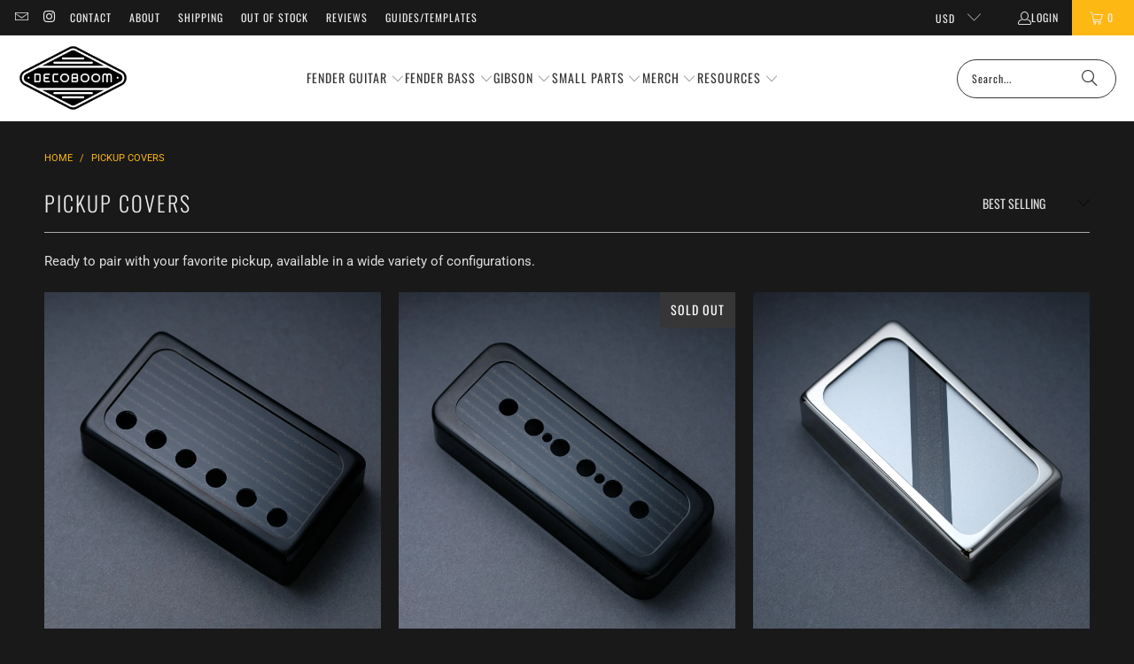

--- FILE ---
content_type: text/html; charset=utf-8
request_url: https://decoboom.com/en-au/collections/pickup-covers
body_size: 37794
content:
<!DOCTYPE html>
<html class="no-js no-touch" lang="en">
  <head>
  <script>
    window.Store = window.Store || {};
    window.Store.id = 4254789;
  </script>
    <meta charset="utf-8">
    <meta http-equiv="cleartype" content="on">
    <meta name="robots" content="index,follow">

    <!-- Mobile Specific Metas -->
    <meta name="HandheldFriendly" content="True">
    <meta name="MobileOptimized" content="320">
    <meta name="viewport" content="width=device-width,initial-scale=1">
    <meta name="theme-color" content="#191919">

    
    <title>
      Pickup Covers - DECOBOOM
    </title>

    
      <meta name="description" content="Ready to pair with your favorite pickup, available in a wide variety of configurations."/>
    

    <link rel="preconnect" href="https://fonts.shopifycdn.com" />
    <link rel="preconnect" href="https://cdn.shopify.com" />
    <link rel="preconnect" href="https://cdn.shopifycloud.com" />

    <link rel="dns-prefetch" href="https://v.shopify.com" />
    <link rel="dns-prefetch" href="https://www.youtube.com" />
    <link rel="dns-prefetch" href="https://vimeo.com" />

    <link href="//decoboom.com/cdn/shop/t/77/assets/jquery.min.js?v=147293088974801289311707253981" as="script" rel="preload">

    <!-- Stylesheet for Fancybox library -->
    <link rel="stylesheet" href="//decoboom.com/cdn/shop/t/77/assets/fancybox.css?v=19278034316635137701707253980" type="text/css" media="all" defer>

    <!-- Stylesheets for Turbo -->
    <link href="//decoboom.com/cdn/shop/t/77/assets/styles.css?v=126539614443883740231769640952" rel="stylesheet" type="text/css" media="all" />

    <!-- Icons -->
    
      <link rel="shortcut icon" type="image/x-icon" href="//decoboom.com/cdn/shop/files/Big_D_favicon-02_180x180.png?v=1613603691">
      <link rel="apple-touch-icon" href="//decoboom.com/cdn/shop/files/Big_D_favicon-02_180x180.png?v=1613603691"/>
      <link rel="apple-touch-icon" sizes="57x57" href="//decoboom.com/cdn/shop/files/Big_D_favicon-02_57x57.png?v=1613603691"/>
      <link rel="apple-touch-icon" sizes="60x60" href="//decoboom.com/cdn/shop/files/Big_D_favicon-02_60x60.png?v=1613603691"/>
      <link rel="apple-touch-icon" sizes="72x72" href="//decoboom.com/cdn/shop/files/Big_D_favicon-02_72x72.png?v=1613603691"/>
      <link rel="apple-touch-icon" sizes="76x76" href="//decoboom.com/cdn/shop/files/Big_D_favicon-02_76x76.png?v=1613603691"/>
      <link rel="apple-touch-icon" sizes="114x114" href="//decoboom.com/cdn/shop/files/Big_D_favicon-02_114x114.png?v=1613603691"/>
      <link rel="apple-touch-icon" sizes="180x180" href="//decoboom.com/cdn/shop/files/Big_D_favicon-02_180x180.png?v=1613603691"/>
      <link rel="apple-touch-icon" sizes="228x228" href="//decoboom.com/cdn/shop/files/Big_D_favicon-02_228x228.png?v=1613603691"/>
    
    <link rel="canonical" href="https://decoboom.com/en-au/collections/pickup-covers"/>

    

    
      <script type="text/javascript" src="/services/javascripts/currencies.js" data-no-instant></script>
    

    
      <script src="//decoboom.com/cdn/shop/t/77/assets/currencies.js?v=1648699478663843391707253980" defer></script>
    

    
    <script>
      window.PXUTheme = window.PXUTheme || {};
      window.PXUTheme.version = '9.3.0';
      window.PXUTheme.name = 'Turbo';
    </script>
    


    
<template id="price-ui"><span class="price " data-price></span><span class="compare-at-price" data-compare-at-price></span><span class="unit-pricing" data-unit-pricing></span></template>
    <template id="price-ui-badge"><div class="price-ui-badge__sticker price-ui-badge__sticker--">
    <span class="price-ui-badge__sticker-text" data-badge></span>
  </div></template>
    
    <template id="price-ui__price"><span class="money" data-price></span></template>
    <template id="price-ui__price-range"><span class="price-min" data-price-min><span class="money" data-price></span></span> - <span class="price-max" data-price-max><span class="money" data-price></span></span></template>
    <template id="price-ui__unit-pricing"><span class="unit-quantity" data-unit-quantity></span> | <span class="unit-price" data-unit-price><span class="money" data-price></span></span> / <span class="unit-measurement" data-unit-measurement></span></template>
    <template id="price-ui-badge__percent-savings-range">Save up to <span data-price-percent></span>%</template>
    <template id="price-ui-badge__percent-savings">Save <span data-price-percent></span>%</template>
    <template id="price-ui-badge__price-savings-range">Save up to <span class="money" data-price></span></template>
    <template id="price-ui-badge__price-savings">Save <span class="money" data-price></span></template>
    <template id="price-ui-badge__on-sale">Sale</template>
    <template id="price-ui-badge__sold-out">Sold out</template>
    <template id="price-ui-badge__in-stock">In stock</template>
    


    <script>
      
window.PXUTheme = window.PXUTheme || {};


window.PXUTheme.theme_settings = {};
window.PXUTheme.currency = {};
window.PXUTheme.routes = window.PXUTheme.routes || {};


window.PXUTheme.theme_settings.display_tos_checkbox = false;
window.PXUTheme.theme_settings.go_to_checkout = false;
window.PXUTheme.theme_settings.cart_action = "redirect_cart";
window.PXUTheme.theme_settings.cart_shipping_calculator = true;


window.PXUTheme.theme_settings.collection_swatches = false;
window.PXUTheme.theme_settings.collection_secondary_image = false;


window.PXUTheme.currency.show_multiple_currencies = true;
window.PXUTheme.currency.shop_currency = "USD";
window.PXUTheme.currency.default_currency = "USD";
window.PXUTheme.currency.display_format = "money_format";
window.PXUTheme.currency.money_format = "${{amount}}";
window.PXUTheme.currency.money_format_no_currency = "${{amount}}";
window.PXUTheme.currency.money_format_currency = "${{amount}} AUD";
window.PXUTheme.currency.native_multi_currency = true;
window.PXUTheme.currency.iso_code = "AUD";
window.PXUTheme.currency.symbol = "$";


window.PXUTheme.theme_settings.display_inventory_left = true;
window.PXUTheme.theme_settings.inventory_threshold = 5;
window.PXUTheme.theme_settings.limit_quantity = true;


window.PXUTheme.theme_settings.menu_position = "inline";


window.PXUTheme.theme_settings.newsletter_popup = false;
window.PXUTheme.theme_settings.newsletter_popup_days = "14";
window.PXUTheme.theme_settings.newsletter_popup_mobile = false;
window.PXUTheme.theme_settings.newsletter_popup_seconds = 0;


window.PXUTheme.theme_settings.pagination_type = "infinite_scroll";


window.PXUTheme.theme_settings.enable_shopify_collection_badges = false;
window.PXUTheme.theme_settings.quick_shop_thumbnail_position = "bottom-thumbnails";
window.PXUTheme.theme_settings.product_form_style = "dropdown";
window.PXUTheme.theme_settings.sale_banner_enabled = true;
window.PXUTheme.theme_settings.display_savings = false;
window.PXUTheme.theme_settings.display_sold_out_price = true;
window.PXUTheme.theme_settings.free_text = "Free";
window.PXUTheme.theme_settings.video_looping = false;
window.PXUTheme.theme_settings.quick_shop_style = "popup";
window.PXUTheme.theme_settings.hover_enabled = true;


window.PXUTheme.routes.cart_url = "/en-au/cart";
window.PXUTheme.routes.cart_update_url = "/en-au/cart/update";
window.PXUTheme.routes.root_url = "/en-au";
window.PXUTheme.routes.search_url = "/en-au/search";
window.PXUTheme.routes.all_products_collection_url = "/en-au/collections/all";
window.PXUTheme.routes.product_recommendations_url = "/en-au/recommendations/products";
window.PXUTheme.routes.predictive_search_url = "/en-au/search/suggest";


window.PXUTheme.theme_settings.image_loading_style = "appear";


window.PXUTheme.theme_settings.enable_autocomplete = true;


window.PXUTheme.theme_settings.page_dots_enabled = true;
window.PXUTheme.theme_settings.slideshow_arrow_size = "regular";


window.PXUTheme.theme_settings.quick_shop_enabled = false;


window.PXUTheme.translation = {};


window.PXUTheme.translation.agree_to_terms_warning = "You must agree with the terms and conditions to checkout.";
window.PXUTheme.translation.one_item_left = "item left";
window.PXUTheme.translation.items_left_text = "items left";
window.PXUTheme.translation.cart_savings_text = "Total Savings";
window.PXUTheme.translation.cart_discount_text = "Discount";
window.PXUTheme.translation.cart_subtotal_text = "Subtotal";
window.PXUTheme.translation.cart_remove_text = "Remove";
window.PXUTheme.translation.cart_free_text = "Free";


window.PXUTheme.translation.newsletter_success_text = "Thank you for joining our mailing list!";


window.PXUTheme.translation.notify_email = "Enter your email address...";
window.PXUTheme.translation.notify_email_value = "Translation missing: en.contact.fields.email";
window.PXUTheme.translation.notify_email_send = "Send";
window.PXUTheme.translation.notify_message_first = "Please notify me when ";
window.PXUTheme.translation.notify_message_last = " becomes available - ";
window.PXUTheme.translation.notify_success_text = "Thanks! We will notify you when this product becomes available!";


window.PXUTheme.translation.add_to_cart = "Add to Cart";
window.PXUTheme.translation.coming_soon_text = "Coming Soon";
window.PXUTheme.translation.sold_out_text = "Sold Out";
window.PXUTheme.translation.sale_text = "Sale";
window.PXUTheme.translation.savings_text = "You Save";
window.PXUTheme.translation.from_text = "from";
window.PXUTheme.translation.new_text = "New";
window.PXUTheme.translation.pre_order_text = "Pre-Order";
window.PXUTheme.translation.unavailable_text = "Unavailable";


window.PXUTheme.translation.all_results = "View all results";
window.PXUTheme.translation.no_results = "Sorry, no results!";


window.PXUTheme.media_queries = {};
window.PXUTheme.media_queries.small = window.matchMedia( "(max-width: 480px)" );
window.PXUTheme.media_queries.medium = window.matchMedia( "(max-width: 798px)" );
window.PXUTheme.media_queries.large = window.matchMedia( "(min-width: 799px)" );
window.PXUTheme.media_queries.larger = window.matchMedia( "(min-width: 960px)" );
window.PXUTheme.media_queries.xlarge = window.matchMedia( "(min-width: 1200px)" );
window.PXUTheme.media_queries.ie10 = window.matchMedia( "all and (-ms-high-contrast: none), (-ms-high-contrast: active)" );
window.PXUTheme.media_queries.tablet = window.matchMedia( "only screen and (min-width: 799px) and (max-width: 1024px)" );
window.PXUTheme.media_queries.mobile_and_tablet = window.matchMedia( "(max-width: 1024px)" );
    </script>

    

    
      <script src="//decoboom.com/cdn/shop/t/77/assets/instantclick.min.js?v=20092422000980684151707253980" data-no-instant defer></script>

      <script data-no-instant>
        window.addEventListener('DOMContentLoaded', function() {

          function inIframe() {
            try {
              return window.self !== window.top;
            } catch (e) {
              return true;
            }
          }

          if (!inIframe()){
            InstantClick.on('change', function() {

              $('head script[src*="shopify"]').each(function() {
                var script = document.createElement('script');
                script.type = 'text/javascript';
                script.src = $(this).attr('src');

                $('body').append(script);
              });

              $('body').removeClass('fancybox-active');
              $.fancybox.destroy();

              InstantClick.init();

            });
          }
        });
      </script>
    

    <script>
      
    </script>

    <script>window.performance && window.performance.mark && window.performance.mark('shopify.content_for_header.start');</script><meta name="google-site-verification" content="8EXq7MIc_QSSy0NQkrw34VqWMsYDatphuHEGQSdRvbQ">
<meta id="shopify-digital-wallet" name="shopify-digital-wallet" content="/4254789/digital_wallets/dialog">
<meta name="shopify-checkout-api-token" content="83ebbc2bbdf5aa351c2f08b0e0eea703">
<meta id="in-context-paypal-metadata" data-shop-id="4254789" data-venmo-supported="false" data-environment="production" data-locale="en_US" data-paypal-v4="true" data-currency="AUD">
<link rel="alternate" type="application/atom+xml" title="Feed" href="/en-au/collections/pickup-covers.atom" />
<link rel="alternate" hreflang="x-default" href="https://decoboom.com/collections/pickup-covers">
<link rel="alternate" hreflang="en" href="https://decoboom.com/collections/pickup-covers">
<link rel="alternate" hreflang="en-CA" href="https://decoboom.com/en-ca/collections/pickup-covers">
<link rel="alternate" hreflang="en-AU" href="https://decoboom.com/en-au/collections/pickup-covers">
<link rel="alternate" hreflang="en-GB" href="https://decoboom.com/en-gb/collections/pickup-covers">
<link rel="alternate" hreflang="en-DE" href="https://decoboom.com/en-de/collections/pickup-covers">
<link rel="alternate" type="application/json+oembed" href="https://decoboom.com/en-au/collections/pickup-covers.oembed">
<script async="async" src="/checkouts/internal/preloads.js?locale=en-AU"></script>
<link rel="preconnect" href="https://shop.app" crossorigin="anonymous">
<script async="async" src="https://shop.app/checkouts/internal/preloads.js?locale=en-AU&shop_id=4254789" crossorigin="anonymous"></script>
<script id="apple-pay-shop-capabilities" type="application/json">{"shopId":4254789,"countryCode":"US","currencyCode":"AUD","merchantCapabilities":["supports3DS"],"merchantId":"gid:\/\/shopify\/Shop\/4254789","merchantName":"DECOBOOM","requiredBillingContactFields":["postalAddress","email","phone"],"requiredShippingContactFields":["postalAddress","email","phone"],"shippingType":"shipping","supportedNetworks":["visa","masterCard","amex","discover","elo","jcb"],"total":{"type":"pending","label":"DECOBOOM","amount":"1.00"},"shopifyPaymentsEnabled":true,"supportsSubscriptions":true}</script>
<script id="shopify-features" type="application/json">{"accessToken":"83ebbc2bbdf5aa351c2f08b0e0eea703","betas":["rich-media-storefront-analytics"],"domain":"decoboom.com","predictiveSearch":true,"shopId":4254789,"locale":"en"}</script>
<script>var Shopify = Shopify || {};
Shopify.shop = "decoboom.myshopify.com";
Shopify.locale = "en";
Shopify.currency = {"active":"AUD","rate":"1.476690033"};
Shopify.country = "AU";
Shopify.theme = {"name":"Turbo - 9.3","id":140125798618,"schema_name":"Turbo","schema_version":"9.3.0","theme_store_id":null,"role":"main"};
Shopify.theme.handle = "null";
Shopify.theme.style = {"id":null,"handle":null};
Shopify.cdnHost = "decoboom.com/cdn";
Shopify.routes = Shopify.routes || {};
Shopify.routes.root = "/en-au/";</script>
<script type="module">!function(o){(o.Shopify=o.Shopify||{}).modules=!0}(window);</script>
<script>!function(o){function n(){var o=[];function n(){o.push(Array.prototype.slice.apply(arguments))}return n.q=o,n}var t=o.Shopify=o.Shopify||{};t.loadFeatures=n(),t.autoloadFeatures=n()}(window);</script>
<script>
  window.ShopifyPay = window.ShopifyPay || {};
  window.ShopifyPay.apiHost = "shop.app\/pay";
  window.ShopifyPay.redirectState = null;
</script>
<script id="shop-js-analytics" type="application/json">{"pageType":"collection"}</script>
<script defer="defer" async type="module" src="//decoboom.com/cdn/shopifycloud/shop-js/modules/v2/client.init-shop-cart-sync_BN7fPSNr.en.esm.js"></script>
<script defer="defer" async type="module" src="//decoboom.com/cdn/shopifycloud/shop-js/modules/v2/chunk.common_Cbph3Kss.esm.js"></script>
<script defer="defer" async type="module" src="//decoboom.com/cdn/shopifycloud/shop-js/modules/v2/chunk.modal_DKumMAJ1.esm.js"></script>
<script type="module">
  await import("//decoboom.com/cdn/shopifycloud/shop-js/modules/v2/client.init-shop-cart-sync_BN7fPSNr.en.esm.js");
await import("//decoboom.com/cdn/shopifycloud/shop-js/modules/v2/chunk.common_Cbph3Kss.esm.js");
await import("//decoboom.com/cdn/shopifycloud/shop-js/modules/v2/chunk.modal_DKumMAJ1.esm.js");

  window.Shopify.SignInWithShop?.initShopCartSync?.({"fedCMEnabled":true,"windoidEnabled":true});

</script>
<script>
  window.Shopify = window.Shopify || {};
  if (!window.Shopify.featureAssets) window.Shopify.featureAssets = {};
  window.Shopify.featureAssets['shop-js'] = {"shop-cart-sync":["modules/v2/client.shop-cart-sync_CJVUk8Jm.en.esm.js","modules/v2/chunk.common_Cbph3Kss.esm.js","modules/v2/chunk.modal_DKumMAJ1.esm.js"],"init-fed-cm":["modules/v2/client.init-fed-cm_7Fvt41F4.en.esm.js","modules/v2/chunk.common_Cbph3Kss.esm.js","modules/v2/chunk.modal_DKumMAJ1.esm.js"],"init-shop-email-lookup-coordinator":["modules/v2/client.init-shop-email-lookup-coordinator_Cc088_bR.en.esm.js","modules/v2/chunk.common_Cbph3Kss.esm.js","modules/v2/chunk.modal_DKumMAJ1.esm.js"],"init-windoid":["modules/v2/client.init-windoid_hPopwJRj.en.esm.js","modules/v2/chunk.common_Cbph3Kss.esm.js","modules/v2/chunk.modal_DKumMAJ1.esm.js"],"shop-button":["modules/v2/client.shop-button_B0jaPSNF.en.esm.js","modules/v2/chunk.common_Cbph3Kss.esm.js","modules/v2/chunk.modal_DKumMAJ1.esm.js"],"shop-cash-offers":["modules/v2/client.shop-cash-offers_DPIskqss.en.esm.js","modules/v2/chunk.common_Cbph3Kss.esm.js","modules/v2/chunk.modal_DKumMAJ1.esm.js"],"shop-toast-manager":["modules/v2/client.shop-toast-manager_CK7RT69O.en.esm.js","modules/v2/chunk.common_Cbph3Kss.esm.js","modules/v2/chunk.modal_DKumMAJ1.esm.js"],"init-shop-cart-sync":["modules/v2/client.init-shop-cart-sync_BN7fPSNr.en.esm.js","modules/v2/chunk.common_Cbph3Kss.esm.js","modules/v2/chunk.modal_DKumMAJ1.esm.js"],"init-customer-accounts-sign-up":["modules/v2/client.init-customer-accounts-sign-up_CfPf4CXf.en.esm.js","modules/v2/client.shop-login-button_DeIztwXF.en.esm.js","modules/v2/chunk.common_Cbph3Kss.esm.js","modules/v2/chunk.modal_DKumMAJ1.esm.js"],"pay-button":["modules/v2/client.pay-button_CgIwFSYN.en.esm.js","modules/v2/chunk.common_Cbph3Kss.esm.js","modules/v2/chunk.modal_DKumMAJ1.esm.js"],"init-customer-accounts":["modules/v2/client.init-customer-accounts_DQ3x16JI.en.esm.js","modules/v2/client.shop-login-button_DeIztwXF.en.esm.js","modules/v2/chunk.common_Cbph3Kss.esm.js","modules/v2/chunk.modal_DKumMAJ1.esm.js"],"avatar":["modules/v2/client.avatar_BTnouDA3.en.esm.js"],"init-shop-for-new-customer-accounts":["modules/v2/client.init-shop-for-new-customer-accounts_CsZy_esa.en.esm.js","modules/v2/client.shop-login-button_DeIztwXF.en.esm.js","modules/v2/chunk.common_Cbph3Kss.esm.js","modules/v2/chunk.modal_DKumMAJ1.esm.js"],"shop-follow-button":["modules/v2/client.shop-follow-button_BRMJjgGd.en.esm.js","modules/v2/chunk.common_Cbph3Kss.esm.js","modules/v2/chunk.modal_DKumMAJ1.esm.js"],"checkout-modal":["modules/v2/client.checkout-modal_B9Drz_yf.en.esm.js","modules/v2/chunk.common_Cbph3Kss.esm.js","modules/v2/chunk.modal_DKumMAJ1.esm.js"],"shop-login-button":["modules/v2/client.shop-login-button_DeIztwXF.en.esm.js","modules/v2/chunk.common_Cbph3Kss.esm.js","modules/v2/chunk.modal_DKumMAJ1.esm.js"],"lead-capture":["modules/v2/client.lead-capture_DXYzFM3R.en.esm.js","modules/v2/chunk.common_Cbph3Kss.esm.js","modules/v2/chunk.modal_DKumMAJ1.esm.js"],"shop-login":["modules/v2/client.shop-login_CA5pJqmO.en.esm.js","modules/v2/chunk.common_Cbph3Kss.esm.js","modules/v2/chunk.modal_DKumMAJ1.esm.js"],"payment-terms":["modules/v2/client.payment-terms_BxzfvcZJ.en.esm.js","modules/v2/chunk.common_Cbph3Kss.esm.js","modules/v2/chunk.modal_DKumMAJ1.esm.js"]};
</script>
<script>(function() {
  var isLoaded = false;
  function asyncLoad() {
    if (isLoaded) return;
    isLoaded = true;
    var urls = ["https:\/\/loox.io\/widget\/VJ-LGPJL_I\/loox.1553790965772.js?shop=decoboom.myshopify.com"];
    for (var i = 0; i < urls.length; i++) {
      var s = document.createElement('script');
      s.type = 'text/javascript';
      s.async = true;
      s.src = urls[i];
      var x = document.getElementsByTagName('script')[0];
      x.parentNode.insertBefore(s, x);
    }
  };
  if(window.attachEvent) {
    window.attachEvent('onload', asyncLoad);
  } else {
    window.addEventListener('load', asyncLoad, false);
  }
})();</script>
<script id="__st">var __st={"a":4254789,"offset":-28800,"reqid":"9e749156-82c3-4d22-b165-2119d5d61c19-1770126452","pageurl":"decoboom.com\/en-au\/collections\/pickup-covers","u":"6cef29832290","p":"collection","rtyp":"collection","rid":59250081869};</script>
<script>window.ShopifyPaypalV4VisibilityTracking = true;</script>
<script id="captcha-bootstrap">!function(){'use strict';const t='contact',e='account',n='new_comment',o=[[t,t],['blogs',n],['comments',n],[t,'customer']],c=[[e,'customer_login'],[e,'guest_login'],[e,'recover_customer_password'],[e,'create_customer']],r=t=>t.map((([t,e])=>`form[action*='/${t}']:not([data-nocaptcha='true']) input[name='form_type'][value='${e}']`)).join(','),a=t=>()=>t?[...document.querySelectorAll(t)].map((t=>t.form)):[];function s(){const t=[...o],e=r(t);return a(e)}const i='password',u='form_key',d=['recaptcha-v3-token','g-recaptcha-response','h-captcha-response',i],f=()=>{try{return window.sessionStorage}catch{return}},m='__shopify_v',_=t=>t.elements[u];function p(t,e,n=!1){try{const o=window.sessionStorage,c=JSON.parse(o.getItem(e)),{data:r}=function(t){const{data:e,action:n}=t;return t[m]||n?{data:e,action:n}:{data:t,action:n}}(c);for(const[e,n]of Object.entries(r))t.elements[e]&&(t.elements[e].value=n);n&&o.removeItem(e)}catch(o){console.error('form repopulation failed',{error:o})}}const l='form_type',E='cptcha';function T(t){t.dataset[E]=!0}const w=window,h=w.document,L='Shopify',v='ce_forms',y='captcha';let A=!1;((t,e)=>{const n=(g='f06e6c50-85a8-45c8-87d0-21a2b65856fe',I='https://cdn.shopify.com/shopifycloud/storefront-forms-hcaptcha/ce_storefront_forms_captcha_hcaptcha.v1.5.2.iife.js',D={infoText:'Protected by hCaptcha',privacyText:'Privacy',termsText:'Terms'},(t,e,n)=>{const o=w[L][v],c=o.bindForm;if(c)return c(t,g,e,D).then(n);var r;o.q.push([[t,g,e,D],n]),r=I,A||(h.body.append(Object.assign(h.createElement('script'),{id:'captcha-provider',async:!0,src:r})),A=!0)});var g,I,D;w[L]=w[L]||{},w[L][v]=w[L][v]||{},w[L][v].q=[],w[L][y]=w[L][y]||{},w[L][y].protect=function(t,e){n(t,void 0,e),T(t)},Object.freeze(w[L][y]),function(t,e,n,w,h,L){const[v,y,A,g]=function(t,e,n){const i=e?o:[],u=t?c:[],d=[...i,...u],f=r(d),m=r(i),_=r(d.filter((([t,e])=>n.includes(e))));return[a(f),a(m),a(_),s()]}(w,h,L),I=t=>{const e=t.target;return e instanceof HTMLFormElement?e:e&&e.form},D=t=>v().includes(t);t.addEventListener('submit',(t=>{const e=I(t);if(!e)return;const n=D(e)&&!e.dataset.hcaptchaBound&&!e.dataset.recaptchaBound,o=_(e),c=g().includes(e)&&(!o||!o.value);(n||c)&&t.preventDefault(),c&&!n&&(function(t){try{if(!f())return;!function(t){const e=f();if(!e)return;const n=_(t);if(!n)return;const o=n.value;o&&e.removeItem(o)}(t);const e=Array.from(Array(32),(()=>Math.random().toString(36)[2])).join('');!function(t,e){_(t)||t.append(Object.assign(document.createElement('input'),{type:'hidden',name:u})),t.elements[u].value=e}(t,e),function(t,e){const n=f();if(!n)return;const o=[...t.querySelectorAll(`input[type='${i}']`)].map((({name:t})=>t)),c=[...d,...o],r={};for(const[a,s]of new FormData(t).entries())c.includes(a)||(r[a]=s);n.setItem(e,JSON.stringify({[m]:1,action:t.action,data:r}))}(t,e)}catch(e){console.error('failed to persist form',e)}}(e),e.submit())}));const S=(t,e)=>{t&&!t.dataset[E]&&(n(t,e.some((e=>e===t))),T(t))};for(const o of['focusin','change'])t.addEventListener(o,(t=>{const e=I(t);D(e)&&S(e,y())}));const B=e.get('form_key'),M=e.get(l),P=B&&M;t.addEventListener('DOMContentLoaded',(()=>{const t=y();if(P)for(const e of t)e.elements[l].value===M&&p(e,B);[...new Set([...A(),...v().filter((t=>'true'===t.dataset.shopifyCaptcha))])].forEach((e=>S(e,t)))}))}(h,new URLSearchParams(w.location.search),n,t,e,['guest_login'])})(!0,!0)}();</script>
<script integrity="sha256-4kQ18oKyAcykRKYeNunJcIwy7WH5gtpwJnB7kiuLZ1E=" data-source-attribution="shopify.loadfeatures" defer="defer" src="//decoboom.com/cdn/shopifycloud/storefront/assets/storefront/load_feature-a0a9edcb.js" crossorigin="anonymous"></script>
<script crossorigin="anonymous" defer="defer" src="//decoboom.com/cdn/shopifycloud/storefront/assets/shopify_pay/storefront-65b4c6d7.js?v=20250812"></script>
<script data-source-attribution="shopify.dynamic_checkout.dynamic.init">var Shopify=Shopify||{};Shopify.PaymentButton=Shopify.PaymentButton||{isStorefrontPortableWallets:!0,init:function(){window.Shopify.PaymentButton.init=function(){};var t=document.createElement("script");t.src="https://decoboom.com/cdn/shopifycloud/portable-wallets/latest/portable-wallets.en.js",t.type="module",document.head.appendChild(t)}};
</script>
<script data-source-attribution="shopify.dynamic_checkout.buyer_consent">
  function portableWalletsHideBuyerConsent(e){var t=document.getElementById("shopify-buyer-consent"),n=document.getElementById("shopify-subscription-policy-button");t&&n&&(t.classList.add("hidden"),t.setAttribute("aria-hidden","true"),n.removeEventListener("click",e))}function portableWalletsShowBuyerConsent(e){var t=document.getElementById("shopify-buyer-consent"),n=document.getElementById("shopify-subscription-policy-button");t&&n&&(t.classList.remove("hidden"),t.removeAttribute("aria-hidden"),n.addEventListener("click",e))}window.Shopify?.PaymentButton&&(window.Shopify.PaymentButton.hideBuyerConsent=portableWalletsHideBuyerConsent,window.Shopify.PaymentButton.showBuyerConsent=portableWalletsShowBuyerConsent);
</script>
<script data-source-attribution="shopify.dynamic_checkout.cart.bootstrap">document.addEventListener("DOMContentLoaded",(function(){function t(){return document.querySelector("shopify-accelerated-checkout-cart, shopify-accelerated-checkout")}if(t())Shopify.PaymentButton.init();else{new MutationObserver((function(e,n){t()&&(Shopify.PaymentButton.init(),n.disconnect())})).observe(document.body,{childList:!0,subtree:!0})}}));
</script>
<script id='scb4127' type='text/javascript' async='' src='https://decoboom.com/cdn/shopifycloud/privacy-banner/storefront-banner.js'></script><link id="shopify-accelerated-checkout-styles" rel="stylesheet" media="screen" href="https://decoboom.com/cdn/shopifycloud/portable-wallets/latest/accelerated-checkout-backwards-compat.css" crossorigin="anonymous">
<style id="shopify-accelerated-checkout-cart">
        #shopify-buyer-consent {
  margin-top: 1em;
  display: inline-block;
  width: 100%;
}

#shopify-buyer-consent.hidden {
  display: none;
}

#shopify-subscription-policy-button {
  background: none;
  border: none;
  padding: 0;
  text-decoration: underline;
  font-size: inherit;
  cursor: pointer;
}

#shopify-subscription-policy-button::before {
  box-shadow: none;
}

      </style>

<script>window.performance && window.performance.mark && window.performance.mark('shopify.content_for_header.end');</script>

    

<meta name="author" content="DECOBOOM">
<meta property="og:url" content="https://decoboom.com/en-au/collections/pickup-covers">
<meta property="og:site_name" content="DECOBOOM">




  <meta property="og:type" content="product.group">
  <meta property="og:title" content="Pickup Covers">
  
    
  <meta property="og:image" content="https://decoboom.com/cdn/shop/files/Decoboom_Header_Logo_59881507-c4cc-48d2-ab5a-01bfa5bc2011_1200x.png?v=1613603691">
  <meta property="og:image:secure_url" content="https://decoboom.com/cdn/shop/files/Decoboom_Header_Logo_59881507-c4cc-48d2-ab5a-01bfa5bc2011_1200x.png?v=1613603691">
  <meta property="og:image:width" content="1200">
  <meta property="og:image:height" content="628">

  
  
    
    <meta property="og:image" content="https://decoboom.com/cdn/shop/products/decoboom-pickup-covers-prototypes-set1-8_600x.jpg?v=1535404195">
    <meta property="og:image:secure_url" content="https://decoboom.com/cdn/shop/products/decoboom-pickup-covers-prototypes-set1-8_600x.jpg?v=1535404195">
  



  <meta property="og:description" content="Ready to pair with your favorite pickup, available in a wide variety of configurations.">




<meta name="twitter:card" content="summary">



    
    
  <link href="https://monorail-edge.shopifysvc.com" rel="dns-prefetch">
<script>(function(){if ("sendBeacon" in navigator && "performance" in window) {try {var session_token_from_headers = performance.getEntriesByType('navigation')[0].serverTiming.find(x => x.name == '_s').description;} catch {var session_token_from_headers = undefined;}var session_cookie_matches = document.cookie.match(/_shopify_s=([^;]*)/);var session_token_from_cookie = session_cookie_matches && session_cookie_matches.length === 2 ? session_cookie_matches[1] : "";var session_token = session_token_from_headers || session_token_from_cookie || "";function handle_abandonment_event(e) {var entries = performance.getEntries().filter(function(entry) {return /monorail-edge.shopifysvc.com/.test(entry.name);});if (!window.abandonment_tracked && entries.length === 0) {window.abandonment_tracked = true;var currentMs = Date.now();var navigation_start = performance.timing.navigationStart;var payload = {shop_id: 4254789,url: window.location.href,navigation_start,duration: currentMs - navigation_start,session_token,page_type: "collection"};window.navigator.sendBeacon("https://monorail-edge.shopifysvc.com/v1/produce", JSON.stringify({schema_id: "online_store_buyer_site_abandonment/1.1",payload: payload,metadata: {event_created_at_ms: currentMs,event_sent_at_ms: currentMs}}));}}window.addEventListener('pagehide', handle_abandonment_event);}}());</script>
<script id="web-pixels-manager-setup">(function e(e,d,r,n,o){if(void 0===o&&(o={}),!Boolean(null===(a=null===(i=window.Shopify)||void 0===i?void 0:i.analytics)||void 0===a?void 0:a.replayQueue)){var i,a;window.Shopify=window.Shopify||{};var t=window.Shopify;t.analytics=t.analytics||{};var s=t.analytics;s.replayQueue=[],s.publish=function(e,d,r){return s.replayQueue.push([e,d,r]),!0};try{self.performance.mark("wpm:start")}catch(e){}var l=function(){var e={modern:/Edge?\/(1{2}[4-9]|1[2-9]\d|[2-9]\d{2}|\d{4,})\.\d+(\.\d+|)|Firefox\/(1{2}[4-9]|1[2-9]\d|[2-9]\d{2}|\d{4,})\.\d+(\.\d+|)|Chrom(ium|e)\/(9{2}|\d{3,})\.\d+(\.\d+|)|(Maci|X1{2}).+ Version\/(15\.\d+|(1[6-9]|[2-9]\d|\d{3,})\.\d+)([,.]\d+|)( \(\w+\)|)( Mobile\/\w+|) Safari\/|Chrome.+OPR\/(9{2}|\d{3,})\.\d+\.\d+|(CPU[ +]OS|iPhone[ +]OS|CPU[ +]iPhone|CPU IPhone OS|CPU iPad OS)[ +]+(15[._]\d+|(1[6-9]|[2-9]\d|\d{3,})[._]\d+)([._]\d+|)|Android:?[ /-](13[3-9]|1[4-9]\d|[2-9]\d{2}|\d{4,})(\.\d+|)(\.\d+|)|Android.+Firefox\/(13[5-9]|1[4-9]\d|[2-9]\d{2}|\d{4,})\.\d+(\.\d+|)|Android.+Chrom(ium|e)\/(13[3-9]|1[4-9]\d|[2-9]\d{2}|\d{4,})\.\d+(\.\d+|)|SamsungBrowser\/([2-9]\d|\d{3,})\.\d+/,legacy:/Edge?\/(1[6-9]|[2-9]\d|\d{3,})\.\d+(\.\d+|)|Firefox\/(5[4-9]|[6-9]\d|\d{3,})\.\d+(\.\d+|)|Chrom(ium|e)\/(5[1-9]|[6-9]\d|\d{3,})\.\d+(\.\d+|)([\d.]+$|.*Safari\/(?![\d.]+ Edge\/[\d.]+$))|(Maci|X1{2}).+ Version\/(10\.\d+|(1[1-9]|[2-9]\d|\d{3,})\.\d+)([,.]\d+|)( \(\w+\)|)( Mobile\/\w+|) Safari\/|Chrome.+OPR\/(3[89]|[4-9]\d|\d{3,})\.\d+\.\d+|(CPU[ +]OS|iPhone[ +]OS|CPU[ +]iPhone|CPU IPhone OS|CPU iPad OS)[ +]+(10[._]\d+|(1[1-9]|[2-9]\d|\d{3,})[._]\d+)([._]\d+|)|Android:?[ /-](13[3-9]|1[4-9]\d|[2-9]\d{2}|\d{4,})(\.\d+|)(\.\d+|)|Mobile Safari.+OPR\/([89]\d|\d{3,})\.\d+\.\d+|Android.+Firefox\/(13[5-9]|1[4-9]\d|[2-9]\d{2}|\d{4,})\.\d+(\.\d+|)|Android.+Chrom(ium|e)\/(13[3-9]|1[4-9]\d|[2-9]\d{2}|\d{4,})\.\d+(\.\d+|)|Android.+(UC? ?Browser|UCWEB|U3)[ /]?(15\.([5-9]|\d{2,})|(1[6-9]|[2-9]\d|\d{3,})\.\d+)\.\d+|SamsungBrowser\/(5\.\d+|([6-9]|\d{2,})\.\d+)|Android.+MQ{2}Browser\/(14(\.(9|\d{2,})|)|(1[5-9]|[2-9]\d|\d{3,})(\.\d+|))(\.\d+|)|K[Aa][Ii]OS\/(3\.\d+|([4-9]|\d{2,})\.\d+)(\.\d+|)/},d=e.modern,r=e.legacy,n=navigator.userAgent;return n.match(d)?"modern":n.match(r)?"legacy":"unknown"}(),u="modern"===l?"modern":"legacy",c=(null!=n?n:{modern:"",legacy:""})[u],f=function(e){return[e.baseUrl,"/wpm","/b",e.hashVersion,"modern"===e.buildTarget?"m":"l",".js"].join("")}({baseUrl:d,hashVersion:r,buildTarget:u}),m=function(e){var d=e.version,r=e.bundleTarget,n=e.surface,o=e.pageUrl,i=e.monorailEndpoint;return{emit:function(e){var a=e.status,t=e.errorMsg,s=(new Date).getTime(),l=JSON.stringify({metadata:{event_sent_at_ms:s},events:[{schema_id:"web_pixels_manager_load/3.1",payload:{version:d,bundle_target:r,page_url:o,status:a,surface:n,error_msg:t},metadata:{event_created_at_ms:s}}]});if(!i)return console&&console.warn&&console.warn("[Web Pixels Manager] No Monorail endpoint provided, skipping logging."),!1;try{return self.navigator.sendBeacon.bind(self.navigator)(i,l)}catch(e){}var u=new XMLHttpRequest;try{return u.open("POST",i,!0),u.setRequestHeader("Content-Type","text/plain"),u.send(l),!0}catch(e){return console&&console.warn&&console.warn("[Web Pixels Manager] Got an unhandled error while logging to Monorail."),!1}}}}({version:r,bundleTarget:l,surface:e.surface,pageUrl:self.location.href,monorailEndpoint:e.monorailEndpoint});try{o.browserTarget=l,function(e){var d=e.src,r=e.async,n=void 0===r||r,o=e.onload,i=e.onerror,a=e.sri,t=e.scriptDataAttributes,s=void 0===t?{}:t,l=document.createElement("script"),u=document.querySelector("head"),c=document.querySelector("body");if(l.async=n,l.src=d,a&&(l.integrity=a,l.crossOrigin="anonymous"),s)for(var f in s)if(Object.prototype.hasOwnProperty.call(s,f))try{l.dataset[f]=s[f]}catch(e){}if(o&&l.addEventListener("load",o),i&&l.addEventListener("error",i),u)u.appendChild(l);else{if(!c)throw new Error("Did not find a head or body element to append the script");c.appendChild(l)}}({src:f,async:!0,onload:function(){if(!function(){var e,d;return Boolean(null===(d=null===(e=window.Shopify)||void 0===e?void 0:e.analytics)||void 0===d?void 0:d.initialized)}()){var d=window.webPixelsManager.init(e)||void 0;if(d){var r=window.Shopify.analytics;r.replayQueue.forEach((function(e){var r=e[0],n=e[1],o=e[2];d.publishCustomEvent(r,n,o)})),r.replayQueue=[],r.publish=d.publishCustomEvent,r.visitor=d.visitor,r.initialized=!0}}},onerror:function(){return m.emit({status:"failed",errorMsg:"".concat(f," has failed to load")})},sri:function(e){var d=/^sha384-[A-Za-z0-9+/=]+$/;return"string"==typeof e&&d.test(e)}(c)?c:"",scriptDataAttributes:o}),m.emit({status:"loading"})}catch(e){m.emit({status:"failed",errorMsg:(null==e?void 0:e.message)||"Unknown error"})}}})({shopId: 4254789,storefrontBaseUrl: "https://decoboom.com",extensionsBaseUrl: "https://extensions.shopifycdn.com/cdn/shopifycloud/web-pixels-manager",monorailEndpoint: "https://monorail-edge.shopifysvc.com/unstable/produce_batch",surface: "storefront-renderer",enabledBetaFlags: ["2dca8a86"],webPixelsConfigList: [{"id":"534905050","configuration":"{\"config\":\"{\\\"pixel_id\\\":\\\"AW-959344468\\\",\\\"target_country\\\":\\\"US\\\",\\\"gtag_events\\\":[{\\\"type\\\":\\\"search\\\",\\\"action_label\\\":\\\"AW-959344468\\\/LdQTCOCWlZgaENTeuckD\\\"},{\\\"type\\\":\\\"begin_checkout\\\",\\\"action_label\\\":\\\"AW-959344468\\\/vgGgCOaWlZgaENTeuckD\\\"},{\\\"type\\\":\\\"view_item\\\",\\\"action_label\\\":[\\\"AW-959344468\\\/istFCN2WlZgaENTeuckD\\\",\\\"MC-EBPCHE4P02\\\"]},{\\\"type\\\":\\\"purchase\\\",\\\"action_label\\\":[\\\"AW-959344468\\\/S6adCNeWlZgaENTeuckD\\\",\\\"MC-EBPCHE4P02\\\"]},{\\\"type\\\":\\\"page_view\\\",\\\"action_label\\\":[\\\"AW-959344468\\\/wH9jCNqWlZgaENTeuckD\\\",\\\"MC-EBPCHE4P02\\\"]},{\\\"type\\\":\\\"add_payment_info\\\",\\\"action_label\\\":\\\"AW-959344468\\\/_cK-COmWlZgaENTeuckD\\\"},{\\\"type\\\":\\\"add_to_cart\\\",\\\"action_label\\\":\\\"AW-959344468\\\/jOgaCOOWlZgaENTeuckD\\\"}],\\\"enable_monitoring_mode\\\":false}\"}","eventPayloadVersion":"v1","runtimeContext":"OPEN","scriptVersion":"b2a88bafab3e21179ed38636efcd8a93","type":"APP","apiClientId":1780363,"privacyPurposes":[],"dataSharingAdjustments":{"protectedCustomerApprovalScopes":["read_customer_address","read_customer_email","read_customer_name","read_customer_personal_data","read_customer_phone"]}},{"id":"140148954","configuration":"{\"pixel_id\":\"748897792439452\",\"pixel_type\":\"facebook_pixel\",\"metaapp_system_user_token\":\"-\"}","eventPayloadVersion":"v1","runtimeContext":"OPEN","scriptVersion":"ca16bc87fe92b6042fbaa3acc2fbdaa6","type":"APP","apiClientId":2329312,"privacyPurposes":["ANALYTICS","MARKETING","SALE_OF_DATA"],"dataSharingAdjustments":{"protectedCustomerApprovalScopes":["read_customer_address","read_customer_email","read_customer_name","read_customer_personal_data","read_customer_phone"]}},{"id":"73662682","eventPayloadVersion":"v1","runtimeContext":"LAX","scriptVersion":"1","type":"CUSTOM","privacyPurposes":["ANALYTICS"],"name":"Google Analytics tag (migrated)"},{"id":"shopify-app-pixel","configuration":"{}","eventPayloadVersion":"v1","runtimeContext":"STRICT","scriptVersion":"0450","apiClientId":"shopify-pixel","type":"APP","privacyPurposes":["ANALYTICS","MARKETING"]},{"id":"shopify-custom-pixel","eventPayloadVersion":"v1","runtimeContext":"LAX","scriptVersion":"0450","apiClientId":"shopify-pixel","type":"CUSTOM","privacyPurposes":["ANALYTICS","MARKETING"]}],isMerchantRequest: false,initData: {"shop":{"name":"DECOBOOM","paymentSettings":{"currencyCode":"USD"},"myshopifyDomain":"decoboom.myshopify.com","countryCode":"US","storefrontUrl":"https:\/\/decoboom.com\/en-au"},"customer":null,"cart":null,"checkout":null,"productVariants":[],"purchasingCompany":null},},"https://decoboom.com/cdn","3918e4e0wbf3ac3cepc5707306mb02b36c6",{"modern":"","legacy":""},{"shopId":"4254789","storefrontBaseUrl":"https:\/\/decoboom.com","extensionBaseUrl":"https:\/\/extensions.shopifycdn.com\/cdn\/shopifycloud\/web-pixels-manager","surface":"storefront-renderer","enabledBetaFlags":"[\"2dca8a86\"]","isMerchantRequest":"false","hashVersion":"3918e4e0wbf3ac3cepc5707306mb02b36c6","publish":"custom","events":"[[\"page_viewed\",{}],[\"collection_viewed\",{\"collection\":{\"id\":\"59250081869\",\"title\":\"Pickup Covers\",\"productVariants\":[{\"price\":{\"amount\":37.0,\"currencyCode\":\"AUD\"},\"product\":{\"title\":\"Banded - Humbucker Cover - Black Trim - Metallic Black on Black Face\",\"vendor\":\"Humbucker Cover\",\"id\":\"1420764315725\",\"untranslatedTitle\":\"Banded - Humbucker Cover - Black Trim - Metallic Black on Black Face\",\"url\":\"\/en-au\/products\/banded-humbucker-cover-black-trim-metallic-black-on-black-face\",\"type\":\"Pickup Cover\"},\"id\":\"21323097112653\",\"image\":{\"src\":\"\/\/decoboom.com\/cdn\/shop\/products\/decoboom-pickup-covers-prototypes-set1-8.jpg?v=1535404195\"},\"sku\":\"HBCV-BANDED-BLACK-METBLACK\/BLACK\",\"title\":\"Default Title\",\"untranslatedTitle\":\"Default Title\"},{\"price\":{\"amount\":39.0,\"currencyCode\":\"AUD\"},\"product\":{\"title\":\"Banded - P90 Soapbar Cover - Black Trim - Metallic Black on Black Face\",\"vendor\":\"P90 Soapbar Cover\",\"id\":\"1420830179405\",\"untranslatedTitle\":\"Banded - P90 Soapbar Cover - Black Trim - Metallic Black on Black Face\",\"url\":\"\/en-au\/products\/banded-p90-soapbar-cover-black-trim-metallic-black-on-black-face\",\"type\":\"Pickup Cover\"},\"id\":\"12752591388749\",\"image\":{\"src\":\"\/\/decoboom.com\/cdn\/shop\/products\/decoboom-pickup-covers-prototypes-set1-9.jpg?v=1535415794\"},\"sku\":\"P90-BANDED-BLACK-METBLACK\/BLACK-1\",\"title\":\"Blank\",\"untranslatedTitle\":\"Blank\"},{\"price\":{\"amount\":36.0,\"currencyCode\":\"AUD\"},\"product\":{\"title\":\"The Stripe - Humbucker Cover - Chrome Trim - Black on Silver Face\",\"vendor\":\"Humbucker Cover\",\"id\":\"1420756910157\",\"untranslatedTitle\":\"The Stripe - Humbucker Cover - Chrome Trim - Black on Silver Face\",\"url\":\"\/en-au\/products\/the-stripe-humbucker-cover-black-on-silver\",\"type\":\"Pickup Cover\"},\"id\":\"12752241918029\",\"image\":{\"src\":\"\/\/decoboom.com\/cdn\/shop\/products\/decoboom-pickup-covers-prototypes-set1-1.jpg?v=1624133700\"},\"sku\":\"HBCV-THESTRIPE-CHROME-BLACK\/SILVER\",\"title\":\"Default Title\",\"untranslatedTitle\":\"Default Title\"},{\"price\":{\"amount\":43.0,\"currencyCode\":\"AUD\"},\"product\":{\"title\":\"The Stripe Reversed - P90 Soapbar Cover - Gold Trim - Burgundy Mist Metallic on Deep Gold\",\"vendor\":\"P90 Soapbar Cover\",\"id\":\"1420773818445\",\"untranslatedTitle\":\"The Stripe Reversed - P90 Soapbar Cover - Gold Trim - Burgundy Mist Metallic on Deep Gold\",\"url\":\"\/en-au\/products\/the-stripe-reversed-p90-soapbar-cover-gold-trim-burgundy-mist-metallic-on-deep-gold\",\"type\":\"Pickup Cover\"},\"id\":\"12752347496525\",\"image\":{\"src\":\"\/\/decoboom.com\/cdn\/shop\/products\/decoboom-pickup-covers-prototypes-set1-5.jpg?v=1535406331\"},\"sku\":\"P90-THESTRIPEREVERSED-GOLD-BURGMIST\/GLD-1\",\"title\":\"Blank\",\"untranslatedTitle\":\"Blank\"},{\"price\":{\"amount\":40.0,\"currencyCode\":\"AUD\"},\"product\":{\"title\":\"The Kelvinator - Humbucker Cover - Gold Trim - Gold on White Face\",\"vendor\":\"Humbucker Cover\",\"id\":\"1402764918861\",\"untranslatedTitle\":\"The Kelvinator - Humbucker Cover - Gold Trim - Gold on White Face\",\"url\":\"\/en-au\/products\/the-kelvinator-humbucker-pickup-cover-1\",\"type\":\"Pickup Cover\"},\"id\":\"12752031940685\",\"image\":{\"src\":\"\/\/decoboom.com\/cdn\/shop\/products\/decoboom-pickup-covers-prototypes-set1-6.jpg?v=1535400202\"},\"sku\":\"HBCV-KELVINATOR-GOLD-GOLD\/WHITE\",\"title\":\"Default Title\",\"untranslatedTitle\":\"Default Title\"},{\"price\":{\"amount\":40.0,\"currencyCode\":\"AUD\"},\"product\":{\"title\":\"Banded - Humbucker Cover - Gold Trim - Gold on Silver Face\",\"vendor\":\"Humbucker Cover\",\"id\":\"1420663423053\",\"untranslatedTitle\":\"Banded - Humbucker Cover - Gold Trim - Gold on Silver Face\",\"url\":\"\/en-au\/products\/banded-humbucker-pickup-cover-black\",\"type\":\"Pickup Cover\"},\"id\":\"12751993569357\",\"image\":{\"src\":\"\/\/decoboom.com\/cdn\/shop\/products\/decoboom-pickup-covers-prototypes-set1-7.jpg?v=1535395383\"},\"sku\":\"HBCV-BANDED-GOLD-GOLD\/SILVER\",\"title\":\"Default Title\",\"untranslatedTitle\":\"Default Title\"},{\"price\":{\"amount\":37.0,\"currencyCode\":\"AUD\"},\"product\":{\"title\":\"The Stripe Reversed - P90 Soapbar Cover - Nickel Trim - Gold on Silver Face\",\"vendor\":\"P90 Soapbar Cover\",\"id\":\"1420775260237\",\"untranslatedTitle\":\"The Stripe Reversed - P90 Soapbar Cover - Nickel Trim - Gold on Silver Face\",\"url\":\"\/en-au\/products\/the-stripe-reversed-p90-soapbar-cover-chrome-trim-gold-on-silver-face\",\"type\":\"Pickup Cover\"},\"id\":\"12752353067085\",\"image\":{\"src\":\"\/\/decoboom.com\/cdn\/shop\/products\/decoboom-pickup-covers-prototypes-set1-3.jpg?v=1535406864\"},\"sku\":\"P90-THESTRIPEREVERSED-CHROME-GOLD\/SILVER-1\",\"title\":\"Blank\",\"untranslatedTitle\":\"Blank\"},{\"price\":{\"amount\":36.0,\"currencyCode\":\"AUD\"},\"product\":{\"title\":\"The Stripe Reversed - Humbucker Cover - Nickel Trim - Burgundy Mist Metallic on Deep Gold\",\"vendor\":\"Humbucker Cover\",\"id\":\"1420766216269\",\"untranslatedTitle\":\"The Stripe Reversed - Humbucker Cover - Nickel Trim - Burgundy Mist Metallic on Deep Gold\",\"url\":\"\/en-au\/products\/the-stripe-humbucker-cover-chrome-trim-black-on-silver-face\",\"type\":\"Pickup Cover\"},\"id\":\"12752305553485\",\"image\":{\"src\":\"\/\/decoboom.com\/cdn\/shop\/products\/decoboom-pickup-covers-prototypes-set1-4.jpg?v=1535404360\"},\"sku\":\"HBCV-THESTRIPEREVERSED-NICKEL-BURGMIST\/GLD\",\"title\":\"Default Title\",\"untranslatedTitle\":\"Default Title\"},{\"price\":{\"amount\":37.0,\"currencyCode\":\"AUD\"},\"product\":{\"title\":\"The Stripe - P90 Soapbar Cover - Nickel Trim - Copper on Ivory Face\",\"vendor\":\"P90 Soapbar Cover\",\"id\":\"1420780601421\",\"untranslatedTitle\":\"The Stripe - P90 Soapbar Cover - Nickel Trim - Copper on Ivory Face\",\"url\":\"\/en-au\/products\/the-stripe-p90-soapbar-cover-nickel-trim-copper-on-ivory-face\",\"type\":\"Pickup Cover\"},\"id\":\"12752367419469\",\"image\":{\"src\":\"\/\/decoboom.com\/cdn\/shop\/products\/decoboom-pickup-covers-prototypes-set1-2.jpg?v=1535407069\"},\"sku\":\"P90-THESTRIPE-NICKEL-COPPER\/IVORY-1\",\"title\":\"Blank\",\"untranslatedTitle\":\"Blank\"}]}}]]"});</script><script>
  window.ShopifyAnalytics = window.ShopifyAnalytics || {};
  window.ShopifyAnalytics.meta = window.ShopifyAnalytics.meta || {};
  window.ShopifyAnalytics.meta.currency = 'AUD';
  var meta = {"products":[{"id":1420764315725,"gid":"gid:\/\/shopify\/Product\/1420764315725","vendor":"Humbucker Cover","type":"Pickup Cover","handle":"banded-humbucker-cover-black-trim-metallic-black-on-black-face","variants":[{"id":21323097112653,"price":3700,"name":"Banded - Humbucker Cover - Black Trim - Metallic Black on Black Face","public_title":null,"sku":"HBCV-BANDED-BLACK-METBLACK\/BLACK"}],"remote":false},{"id":1420830179405,"gid":"gid:\/\/shopify\/Product\/1420830179405","vendor":"P90 Soapbar Cover","type":"Pickup Cover","handle":"banded-p90-soapbar-cover-black-trim-metallic-black-on-black-face","variants":[{"id":12752591388749,"price":3900,"name":"Banded - P90 Soapbar Cover - Black Trim - Metallic Black on Black Face - Blank","public_title":"Blank","sku":"P90-BANDED-BLACK-METBLACK\/BLACK-1"},{"id":28119441145933,"price":3900,"name":"Banded - P90 Soapbar Cover - Black Trim - Metallic Black on Black Face - Holes Drilled","public_title":"Holes Drilled","sku":"P90-BANDED-BLACK-METBLACK\/BLACK-2"}],"remote":false},{"id":1420756910157,"gid":"gid:\/\/shopify\/Product\/1420756910157","vendor":"Humbucker Cover","type":"Pickup Cover","handle":"the-stripe-humbucker-cover-black-on-silver","variants":[{"id":12752241918029,"price":3600,"name":"The Stripe - Humbucker Cover - Chrome Trim - Black on Silver Face","public_title":null,"sku":"HBCV-THESTRIPE-CHROME-BLACK\/SILVER"}],"remote":false},{"id":1420773818445,"gid":"gid:\/\/shopify\/Product\/1420773818445","vendor":"P90 Soapbar Cover","type":"Pickup Cover","handle":"the-stripe-reversed-p90-soapbar-cover-gold-trim-burgundy-mist-metallic-on-deep-gold","variants":[{"id":12752347496525,"price":4300,"name":"The Stripe Reversed - P90 Soapbar Cover - Gold Trim - Burgundy Mist Metallic on Deep Gold - Blank","public_title":"Blank","sku":"P90-THESTRIPEREVERSED-GOLD-BURGMIST\/GLD-1"},{"id":28119427743821,"price":4300,"name":"The Stripe Reversed - P90 Soapbar Cover - Gold Trim - Burgundy Mist Metallic on Deep Gold - Holes Drilled","public_title":"Holes Drilled","sku":"P90-THESTRIPEREVERSED-GOLD-BURGMIST\/GLD-2"}],"remote":false},{"id":1402764918861,"gid":"gid:\/\/shopify\/Product\/1402764918861","vendor":"Humbucker Cover","type":"Pickup Cover","handle":"the-kelvinator-humbucker-pickup-cover-1","variants":[{"id":12752031940685,"price":4000,"name":"The Kelvinator - Humbucker Cover - Gold Trim - Gold on White Face","public_title":null,"sku":"HBCV-KELVINATOR-GOLD-GOLD\/WHITE"}],"remote":false},{"id":1420663423053,"gid":"gid:\/\/shopify\/Product\/1420663423053","vendor":"Humbucker Cover","type":"Pickup Cover","handle":"banded-humbucker-pickup-cover-black","variants":[{"id":12751993569357,"price":4000,"name":"Banded - Humbucker Cover - Gold Trim - Gold on Silver Face","public_title":null,"sku":"HBCV-BANDED-GOLD-GOLD\/SILVER"}],"remote":false},{"id":1420775260237,"gid":"gid:\/\/shopify\/Product\/1420775260237","vendor":"P90 Soapbar Cover","type":"Pickup Cover","handle":"the-stripe-reversed-p90-soapbar-cover-chrome-trim-gold-on-silver-face","variants":[{"id":12752353067085,"price":3700,"name":"The Stripe Reversed - P90 Soapbar Cover - Nickel Trim - Gold on Silver Face - Blank","public_title":"Blank","sku":"P90-THESTRIPEREVERSED-CHROME-GOLD\/SILVER-1"},{"id":28119432101965,"price":3700,"name":"The Stripe Reversed - P90 Soapbar Cover - Nickel Trim - Gold on Silver Face - Holes Drilled","public_title":"Holes Drilled","sku":"P90-THESTRIPEREVERSED-CHROME-GOLD\/SILVER-2"}],"remote":false},{"id":1420766216269,"gid":"gid:\/\/shopify\/Product\/1420766216269","vendor":"Humbucker Cover","type":"Pickup Cover","handle":"the-stripe-humbucker-cover-chrome-trim-black-on-silver-face","variants":[{"id":12752305553485,"price":3600,"name":"The Stripe Reversed - Humbucker Cover - Nickel Trim - Burgundy Mist Metallic on Deep Gold","public_title":null,"sku":"HBCV-THESTRIPEREVERSED-NICKEL-BURGMIST\/GLD"}],"remote":false},{"id":1420780601421,"gid":"gid:\/\/shopify\/Product\/1420780601421","vendor":"P90 Soapbar Cover","type":"Pickup Cover","handle":"the-stripe-p90-soapbar-cover-nickel-trim-copper-on-ivory-face","variants":[{"id":12752367419469,"price":3700,"name":"The Stripe - P90 Soapbar Cover - Nickel Trim - Copper on Ivory Face - Blank","public_title":"Blank","sku":"P90-THESTRIPE-NICKEL-COPPER\/IVORY-1"},{"id":28119410049101,"price":3700,"name":"The Stripe - P90 Soapbar Cover - Nickel Trim - Copper on Ivory Face - Holes Drilled","public_title":"Holes Drilled","sku":"P90-THESTRIPE-NICKEL-COPPER\/IVORY-2"}],"remote":false}],"page":{"pageType":"collection","resourceType":"collection","resourceId":59250081869,"requestId":"9e749156-82c3-4d22-b165-2119d5d61c19-1770126452"}};
  for (var attr in meta) {
    window.ShopifyAnalytics.meta[attr] = meta[attr];
  }
</script>
<script class="analytics">
  (function () {
    var customDocumentWrite = function(content) {
      var jquery = null;

      if (window.jQuery) {
        jquery = window.jQuery;
      } else if (window.Checkout && window.Checkout.$) {
        jquery = window.Checkout.$;
      }

      if (jquery) {
        jquery('body').append(content);
      }
    };

    var hasLoggedConversion = function(token) {
      if (token) {
        return document.cookie.indexOf('loggedConversion=' + token) !== -1;
      }
      return false;
    }

    var setCookieIfConversion = function(token) {
      if (token) {
        var twoMonthsFromNow = new Date(Date.now());
        twoMonthsFromNow.setMonth(twoMonthsFromNow.getMonth() + 2);

        document.cookie = 'loggedConversion=' + token + '; expires=' + twoMonthsFromNow;
      }
    }

    var trekkie = window.ShopifyAnalytics.lib = window.trekkie = window.trekkie || [];
    if (trekkie.integrations) {
      return;
    }
    trekkie.methods = [
      'identify',
      'page',
      'ready',
      'track',
      'trackForm',
      'trackLink'
    ];
    trekkie.factory = function(method) {
      return function() {
        var args = Array.prototype.slice.call(arguments);
        args.unshift(method);
        trekkie.push(args);
        return trekkie;
      };
    };
    for (var i = 0; i < trekkie.methods.length; i++) {
      var key = trekkie.methods[i];
      trekkie[key] = trekkie.factory(key);
    }
    trekkie.load = function(config) {
      trekkie.config = config || {};
      trekkie.config.initialDocumentCookie = document.cookie;
      var first = document.getElementsByTagName('script')[0];
      var script = document.createElement('script');
      script.type = 'text/javascript';
      script.onerror = function(e) {
        var scriptFallback = document.createElement('script');
        scriptFallback.type = 'text/javascript';
        scriptFallback.onerror = function(error) {
                var Monorail = {
      produce: function produce(monorailDomain, schemaId, payload) {
        var currentMs = new Date().getTime();
        var event = {
          schema_id: schemaId,
          payload: payload,
          metadata: {
            event_created_at_ms: currentMs,
            event_sent_at_ms: currentMs
          }
        };
        return Monorail.sendRequest("https://" + monorailDomain + "/v1/produce", JSON.stringify(event));
      },
      sendRequest: function sendRequest(endpointUrl, payload) {
        // Try the sendBeacon API
        if (window && window.navigator && typeof window.navigator.sendBeacon === 'function' && typeof window.Blob === 'function' && !Monorail.isIos12()) {
          var blobData = new window.Blob([payload], {
            type: 'text/plain'
          });

          if (window.navigator.sendBeacon(endpointUrl, blobData)) {
            return true;
          } // sendBeacon was not successful

        } // XHR beacon

        var xhr = new XMLHttpRequest();

        try {
          xhr.open('POST', endpointUrl);
          xhr.setRequestHeader('Content-Type', 'text/plain');
          xhr.send(payload);
        } catch (e) {
          console.log(e);
        }

        return false;
      },
      isIos12: function isIos12() {
        return window.navigator.userAgent.lastIndexOf('iPhone; CPU iPhone OS 12_') !== -1 || window.navigator.userAgent.lastIndexOf('iPad; CPU OS 12_') !== -1;
      }
    };
    Monorail.produce('monorail-edge.shopifysvc.com',
      'trekkie_storefront_load_errors/1.1',
      {shop_id: 4254789,
      theme_id: 140125798618,
      app_name: "storefront",
      context_url: window.location.href,
      source_url: "//decoboom.com/cdn/s/trekkie.storefront.79098466c851f41c92951ae7d219bd75d823e9dd.min.js"});

        };
        scriptFallback.async = true;
        scriptFallback.src = '//decoboom.com/cdn/s/trekkie.storefront.79098466c851f41c92951ae7d219bd75d823e9dd.min.js';
        first.parentNode.insertBefore(scriptFallback, first);
      };
      script.async = true;
      script.src = '//decoboom.com/cdn/s/trekkie.storefront.79098466c851f41c92951ae7d219bd75d823e9dd.min.js';
      first.parentNode.insertBefore(script, first);
    };
    trekkie.load(
      {"Trekkie":{"appName":"storefront","development":false,"defaultAttributes":{"shopId":4254789,"isMerchantRequest":null,"themeId":140125798618,"themeCityHash":"9876346468266226976","contentLanguage":"en","currency":"AUD","eventMetadataId":"6edaaec3-f4ed-4511-8d59-c49e6502a85e"},"isServerSideCookieWritingEnabled":true,"monorailRegion":"shop_domain","enabledBetaFlags":["65f19447","b5387b81"]},"Session Attribution":{},"S2S":{"facebookCapiEnabled":true,"source":"trekkie-storefront-renderer","apiClientId":580111}}
    );

    var loaded = false;
    trekkie.ready(function() {
      if (loaded) return;
      loaded = true;

      window.ShopifyAnalytics.lib = window.trekkie;

      var originalDocumentWrite = document.write;
      document.write = customDocumentWrite;
      try { window.ShopifyAnalytics.merchantGoogleAnalytics.call(this); } catch(error) {};
      document.write = originalDocumentWrite;

      window.ShopifyAnalytics.lib.page(null,{"pageType":"collection","resourceType":"collection","resourceId":59250081869,"requestId":"9e749156-82c3-4d22-b165-2119d5d61c19-1770126452","shopifyEmitted":true});

      var match = window.location.pathname.match(/checkouts\/(.+)\/(thank_you|post_purchase)/)
      var token = match? match[1]: undefined;
      if (!hasLoggedConversion(token)) {
        setCookieIfConversion(token);
        window.ShopifyAnalytics.lib.track("Viewed Product Category",{"currency":"AUD","category":"Collection: pickup-covers","collectionName":"pickup-covers","collectionId":59250081869,"nonInteraction":true},undefined,undefined,{"shopifyEmitted":true});
      }
    });


        var eventsListenerScript = document.createElement('script');
        eventsListenerScript.async = true;
        eventsListenerScript.src = "//decoboom.com/cdn/shopifycloud/storefront/assets/shop_events_listener-3da45d37.js";
        document.getElementsByTagName('head')[0].appendChild(eventsListenerScript);

})();</script>
  <script>
  if (!window.ga || (window.ga && typeof window.ga !== 'function')) {
    window.ga = function ga() {
      (window.ga.q = window.ga.q || []).push(arguments);
      if (window.Shopify && window.Shopify.analytics && typeof window.Shopify.analytics.publish === 'function') {
        window.Shopify.analytics.publish("ga_stub_called", {}, {sendTo: "google_osp_migration"});
      }
      console.error("Shopify's Google Analytics stub called with:", Array.from(arguments), "\nSee https://help.shopify.com/manual/promoting-marketing/pixels/pixel-migration#google for more information.");
    };
    if (window.Shopify && window.Shopify.analytics && typeof window.Shopify.analytics.publish === 'function') {
      window.Shopify.analytics.publish("ga_stub_initialized", {}, {sendTo: "google_osp_migration"});
    }
  }
</script>
<script
  defer
  src="https://decoboom.com/cdn/shopifycloud/perf-kit/shopify-perf-kit-3.1.0.min.js"
  data-application="storefront-renderer"
  data-shop-id="4254789"
  data-render-region="gcp-us-central1"
  data-page-type="collection"
  data-theme-instance-id="140125798618"
  data-theme-name="Turbo"
  data-theme-version="9.3.0"
  data-monorail-region="shop_domain"
  data-resource-timing-sampling-rate="10"
  data-shs="true"
  data-shs-beacon="true"
  data-shs-export-with-fetch="true"
  data-shs-logs-sample-rate="1"
  data-shs-beacon-endpoint="https://decoboom.com/api/collect"
></script>
</head>

  

  <noscript>
    <style>
      .product_section .product_form,
      .product_gallery {
        opacity: 1;
      }

      .multi_select,
      form .select {
        display: block !important;
      }

      .image-element__wrap {
        display: none;
      }
    </style>
  </noscript>

  <body class="collection"
        data-money-format="${{amount}}"
        data-shop-currency="USD"
        data-shop-url="https://decoboom.com">

  <script>
    document.documentElement.className=document.documentElement.className.replace(/\bno-js\b/,'js');
    if(window.Shopify&&window.Shopify.designMode)document.documentElement.className+=' in-theme-editor';
    if(('ontouchstart' in window)||window.DocumentTouch&&document instanceof DocumentTouch)document.documentElement.className=document.documentElement.className.replace(/\bno-touch\b/,'has-touch');
  </script>

    
    <svg
      class="icon-star-reference"
      aria-hidden="true"
      focusable="false"
      role="presentation"
      xmlns="http://www.w3.org/2000/svg" width="20" height="20" viewBox="3 3 17 17" fill="none"
    >
      <symbol id="icon-star">
        <rect class="icon-star-background" width="20" height="20" fill="currentColor"/>
        <path d="M10 3L12.163 7.60778L17 8.35121L13.5 11.9359L14.326 17L10 14.6078L5.674 17L6.5 11.9359L3 8.35121L7.837 7.60778L10 3Z" stroke="currentColor" stroke-width="2" stroke-linecap="round" stroke-linejoin="round" fill="none"/>
      </symbol>
      <clipPath id="icon-star-clip">
        <path d="M10 3L12.163 7.60778L17 8.35121L13.5 11.9359L14.326 17L10 14.6078L5.674 17L6.5 11.9359L3 8.35121L7.837 7.60778L10 3Z" stroke="currentColor" stroke-width="2" stroke-linecap="round" stroke-linejoin="round"/>
      </clipPath>
    </svg>
    


    <!-- BEGIN sections: header-group -->
<div id="shopify-section-sections--17426595774682__header" class="shopify-section shopify-section-group-header-group shopify-section--header"><script
  type="application/json"
  data-section-type="header"
  data-section-id="sections--17426595774682__header"
>
</script>



<script type="application/ld+json">
  {
    "@context": "http://schema.org",
    "@type": "Organization",
    "name": "DECOBOOM",
    
      
      "logo": "https://decoboom.com/cdn/shop/files/Asset_4_2_1000x.png?v=1613795088",
    
    "sameAs": [
      "",
      "",
      "",
      "",
      "",
      "",
      "",
      "https://www.instagram.com/decoboomdesign/",
      "",
      "",
      "",
      "",
      "",
      "",
      "",
      "",
      "",
      "",
      "",
      "",
      "",
      "",
      "",
      "",
      ""
    ],
    "url": "https://decoboom.com"
  }
</script>




<header id="header" class="mobile_nav-fixed--true">
  

  <div class="top-bar">
    <details data-mobile-menu>
      <summary class="mobile_nav dropdown_link" data-mobile-menu-trigger>
        <div data-mobile-menu-icon>
          <span></span>
          <span></span>
          <span></span>
          <span></span>
        </div>

        <span class="mobile-menu-title">Menu</span>
      </summary>
      <div class="mobile-menu-container dropdown" data-nav>
        <ul class="menu" id="mobile_menu">
          
  <template data-nav-parent-template>
    <li class="sublink">
      <a href="#" data-no-instant class="parent-link--true"><div class="mobile-menu-item-title" data-nav-title></div><span class="right icon-down-arrow"></span></a>
      <ul class="mobile-mega-menu" data-meganav-target-container>
      </ul>
    </li>
  </template>
  
    
      <li data-mobile-dropdown-rel="fender-guitar" class="sublink" data-meganav-mobile-target="fender-guitar">
        
          <a data-no-instant href="/en-au/collections/fender-guitar-1" class="parent-link--true">
            <div class="mobile-menu-item-title" data-nav-title>Fender Guitar</div>
            <span class="right icon-down-arrow"></span>
          </a>
        
        <ul>
          
            
              <li><a href="/en-au/collections/telecaster-parts">Telecaster</a></li>
            
          
            
              <li><a href="/en-au/collections/stratocaster-pickguards-engraved-and-painted-originals">Stratocaster</a></li>
            
          
            
              <li><a href="/en-au/collections/jazzmaster">Jazzmaster</a></li>
            
          
            
              <li><a href="/en-au/collections/jaguar">Jaguar</a></li>
            
          
            
              <li><a href="/en-au/collections/mustang">Mustang</a></li>
            
          
            
              <li><a href="/en-au/collections/duosonic">Duosonic</a></li>
            
          
            
              <li><a href="/en-au/collections/cabronita">Cabronita</a></li>
            
          
            
              <li><a href="/en-au/collections/tele-custom">Tele Custom</a></li>
            
          
            
              <li><a href="/en-au/collections/tele-deluxe">Tele Deluxe</a></li>
            
          
            
              <li><a href="/en-au/collections/tele-thinline-72">Tele Thinline '72</a></li>
            
          
            
              <li><a href="/en-au/collections/tele-thinline-69">Tele Thinline ('69)</a></li>
            
          
        </ul>
      </li>
    
  
    
      <li data-mobile-dropdown-rel="fender-bass" class="sublink" data-meganav-mobile-target="fender-bass">
        
          <a data-no-instant href="/en-au/collections/fender-bass" class="parent-link--true">
            <div class="mobile-menu-item-title" data-nav-title>Fender Bass</div>
            <span class="right icon-down-arrow"></span>
          </a>
        
        <ul>
          
            
              <li><a href="/en-au/collections/precision-bass">Precision Bass</a></li>
            
          
            
              <li><a href="/en-au/collections/jazz-bass">Jazz Bass</a></li>
            
          
            
              <li><a href="/en-au/collections/mustang-bass">Mustang Bass</a></li>
            
          
            
              <li><a href="/en-au/collections/mustang-bass-pj">Mustang Bass PJ</a></li>
            
          
        </ul>
      </li>
    
  
    
      <li data-mobile-dropdown-rel="gibson" class="sublink" data-meganav-mobile-target="gibson">
        
          <a data-no-instant href="/en-au/collections/gibson" class="parent-link--true">
            <div class="mobile-menu-item-title" data-nav-title>GIBSON</div>
            <span class="right icon-down-arrow"></span>
          </a>
        
        <ul>
          
            
              <li><a href="/en-au/collections/les-paul-standard">LES PAUL</a></li>
            
          
            
              <li><a href="/en-au/collections/es-335">ES-335</a></li>
            
          
            
              <li><a href="/en-au/collections/sg-standard-full-face-batwing">SG STANDARD</a></li>
            
          
            
              <li><a href="/en-au/collections/sg61">SG'61</a></li>
            
          
            
              <li><a href="/en-au/collections/les-paul-special">Les Paul Special</a></li>
            
          
            
              <li><a href="/en-au/collections/truss-rod-covers">TRUSS ROD COVERS</a></li>
            
          
            
              <li><a href="/en-au/collections/toggle-switch-washer">TOGGLE SWITCH WASHERS</a></li>
            
          
        </ul>
      </li>
    
  
    
      <li data-mobile-dropdown-rel="small-parts" class="sublink" data-meganav-mobile-target="small-parts">
        
          <a data-no-instant href="/en-au/collections/small-parts" class="parent-link--true">
            <div class="mobile-menu-item-title" data-nav-title>Small Parts</div>
            <span class="right icon-down-arrow"></span>
          </a>
        
        <ul>
          
            
              <li><a href="/en-au/collections/neckplates-1">Neckplates</a></li>
            
          
            
              <li class="sublink">
                
                  <a data-no-instant href="/en-au/pages/pickup-covers" class="parent-link--true">
                    Pickup Covers <span class="right icon-down-arrow"></span>
                  </a>
                
                <ul>
                  
                    <li><a href="/en-au/collections/humbucker-covers">Humbucker Covers</a></li>
                  
                    <li><a href="/en-au/collections/p90-soapbar-covers">P90 Soapbar Covers</a></li>
                  
                </ul>
              </li>
            
          
            
              <li><a href="/en-au/collections/toggle-switch-washer">Toggle Switch Washer</a></li>
            
          
            
              <li><a href="/en-au/collections/truss-rod-covers">Truss Rod Covers</a></li>
            
          
            
              <li><a href="/en-au/collections/screws">Screws</a></li>
            
          
        </ul>
      </li>
    
  
    
      <li data-mobile-dropdown-rel="merch" class="sublink" data-meganav-mobile-target="merch">
        
          <a data-no-instant href="/en-au/collections/merch" class="parent-link--true">
            <div class="mobile-menu-item-title" data-nav-title>Merch</div>
            <span class="right icon-down-arrow"></span>
          </a>
        
        <ul>
          
            
              <li><a href="/en-au/products/minimal-decoboom-electronic-gift-card">Electronic Gift Cards</a></li>
            
          
        </ul>
      </li>
    
  
    
      <li data-mobile-dropdown-rel="resources" class="sublink" data-meganav-mobile-target="resources">
        
          <a data-no-instant href="/en-au/pages/guitar-parts-reference-guide" class="parent-link--true">
            <div class="mobile-menu-item-title" data-nav-title>Resources</div>
            <span class="right icon-down-arrow"></span>
          </a>
        
        <ul>
          
            
              <li><a href="/en-au/pages/guitar-parts-reference-guide">Templates</a></li>
            
          
            
              <li><a href="/en-au/pages/pickguard-installation">Pickguard Installation</a></li>
            
          
            
              <li><a href="/en-au/pages/about-us">About</a></li>
            
          
            
              <li><a href="/en-au/pages/contact">Contact</a></li>
            
          
            
              <li><a href="/en-au/pages/reviews-1">Reviews</a></li>
            
          
        </ul>
      </li>
    
  


          
  <template data-nav-parent-template>
    <li class="sublink">
      <a href="#" data-no-instant class="parent-link--true"><div class="mobile-menu-item-title" data-nav-title></div><span class="right icon-down-arrow"></span></a>
      <ul class="mobile-mega-menu" data-meganav-target-container>
      </ul>
    </li>
  </template>
  


          
  
    <li>
      
        <a data-no-instant href="/en-au/pages/contact" class="parent-link--true">
          Contact
        </a>
      
    </li>
  
    <li>
      
        <a data-no-instant href="/en-au/pages/about-us" class="parent-link--true">
          About
        </a>
      
    </li>
  
    <li>
      
        <a data-no-instant href="/en-au/pages/turnaround-shipping-information" class="parent-link--true">
          Shipping
        </a>
      
    </li>
  
    <li>
      
        <a data-no-instant href="/en-au/collections/out-of-stock" class="parent-link--true">
          Out of Stock
        </a>
      
    </li>
  
    <li>
      
        <a data-no-instant href="/en-au/pages/reviews-1" class="parent-link--true">
          Reviews
        </a>
      
    </li>
  
    <li>
      
        <a data-no-instant href="/en-au/pages/guitar-parts-reference-guide" class="parent-link--true">
          Guides/Templates
        </a>
      
    </li>
  



          

          
            
              <li data-no-instant>
                <a href="https://decoboom.com/customer_authentication/redirect?locale=en&region_country=AU" id="customer_login_link">Login</a>
              </li>
            
          

          
            

  

  <li
    data-mobile-dropdown-rel="catalog-no-link"
    class="sublink"
    data-currency-converter
  >
    <a
      data-mobile-dropdown-rel="catalog-no-link"
      class="mobile-disclosure-link parent-link--false"
    >
      <span class="currency-code">USD</span><span class="right icon-down-arrow"></span>
    </a>

    <ul
      class="
        mobile-menu__disclosure
        disclosure-text-style-uppercase
      "
    >
      
        <li
          class="
            disclosure-list__item
            disclosure-list__item--current
          "
        >
          <button
            type="submit"
            class="disclosure__button"
            name="currency_code"
            value="USD"
          >
            USD
          </button>
        </li>
      
        <li
          class="
            disclosure-list__item
            disclosure-list__item--current
          "
        >
          <button
            type="submit"
            class="disclosure__button"
            name="currency_code"
            value="CAD"
          >
            CAD
          </button>
        </li>
      
        <li
          class="
            disclosure-list__item
            disclosure-list__item--current
          "
        >
          <button
            type="submit"
            class="disclosure__button"
            name="currency_code"
            value="AUD"
          >
            AUD
          </button>
        </li>
      
        <li
          class="
            disclosure-list__item
            disclosure-list__item--current
          "
        >
          <button
            type="submit"
            class="disclosure__button"
            name="currency_code"
            value="GBP"
          >
            GBP
          </button>
        </li>
      
        <li
          class="
            disclosure-list__item
            disclosure-list__item--current
          "
        >
          <button
            type="submit"
            class="disclosure__button"
            name="currency_code"
            value="EUR"
          >
            EUR
          </button>
        </li>
      
        <li
          class="
            disclosure-list__item
            disclosure-list__item--current
          "
        >
          <button
            type="submit"
            class="disclosure__button"
            name="currency_code"
            value="JPY"
          >
            JPY
          </button>
        </li>
      
    </ul>
  </li>
          
        </ul>
      </div>
    </details>

    <a href="/en-au" title="DECOBOOM" class="mobile_logo logo">
      
        <img
          src="//decoboom.com/cdn/shop/files/Asset_4_4x_410x.png?v=1614351989"
          alt="DECOBOOM"
          class="lazyload"
          style="object-fit: cover; object-position: 50.0% 50.0%;"
        >
      
    </a>

    <div class="top-bar--right">
      
        <a href="/en-au/search" class="icon-search dropdown_link" title="Search" data-dropdown-rel="search"></a>
      

      
        <div class="cart-container">
          <a href="/en-au/cart" class="icon-cart mini_cart dropdown_link" title="Cart" data-no-instant> <span class="cart_count">0</span></a>
        </div>
      
    </div>
  </div>
</header>





<header
  class="
    
    search-enabled--true
  "
  data-desktop-header
  data-header-feature-image="true"
>
  <div
    class="
      header
      header-fixed--true
      header-background--solid
    "
      data-header-is-absolute=""
  >
    

    <div class="top-bar">
      
        <ul class="social_icons">
  

  

  

   

  
    <li><a href="mailto:andrew@decoboom.com" title="Email DECOBOOM" class="icon-email"></a></li>
  

  

  

  

  
    <li><a href="https://www.instagram.com/decoboomdesign/" title="DECOBOOM on Instagram" rel="me" target="_blank" class="icon-instagram"></a></li>
  

  

  

  

  

  

  

  

  

  

  

  

  

  

  

  

  

  
</ul>

      

      <ul class="top-bar__menu menu">
        

        
          
            <li>
              <a href="/en-au/pages/contact">Contact</a>
            </li>
          
            <li>
              <a href="/en-au/pages/about-us">About</a>
            </li>
          
            <li>
              <a href="/en-au/pages/turnaround-shipping-information">Shipping</a>
            </li>
          
            <li>
              <a href="/en-au/collections/out-of-stock">Out of Stock</a>
            </li>
          
            <li>
              <a href="/en-au/pages/reviews-1">Reviews</a>
            </li>
          
            <li>
              <a href="/en-au/pages/guitar-parts-reference-guide">Guides/Templates</a>
            </li>
          
        
      </ul>

      <div class="top-bar--right-menu">
        <ul class="top-bar__menu">
          
            <li class="localization-wrap">
              
<form method="post" action="/en-au/localization" id="header__selector-form" accept-charset="UTF-8" class="selectors-form" enctype="multipart/form-data"><input type="hidden" name="form_type" value="localization" /><input type="hidden" name="utf8" value="✓" /><input type="hidden" name="_method" value="put" /><input type="hidden" name="return_to" value="/en-au/collections/pickup-covers" /><div
  class="
    localization
    header-menu__disclosure
  "
>
  <div class="selectors-form__wrap">
      

      <div
        class="
          selectors-form__item
          selectors-form__currency
        "
        value="USD"
        data-currency-converter
        data-default-shop-currency="USD"
      >
        <h2
          class="hidden"
          id="currency-heading"
        >
          Currency
        </h2>

        <div
          class="
            disclosure
            disclosure--currency
            disclosure-text-style-uppercase
          "
          data-disclosure
          data-disclosure-currency
        >
          <button
            type="button"
            class="
              disclosure__toggle
              disclosure__toggle--currency
            "
            aria-expanded="false"
            aria-controls="currency-list"
            aria-describedby="currency-heading"
            data-disclosure-toggle
          >
            <span class="currency-code">USD</span> <span class="icon-down-arrow"></span>
          </button>
          <div class="disclosure__list-wrap">
            <ul
              id="currency-list"
              class="disclosure-list"
              data-disclosure-list
              data-default-shop-currency="USD"
              data-currency-converter
            >
              
                <li
                  class="
                    disclosure-list__item
                    disclosure-list__item--current
                  "
                >
                  <button
                    class="disclosure__button"
                    name="currency_code"
                    value="USD"
                  >
                    USD
                  </button>
                </li>
                <li
                  class="
                    disclosure-list__item
                    
                  "
                >
                  <button
                    class="disclosure__button"
                    name="currency_code"
                    value="CAD"
                  >
                    CAD
                  </button>
                </li>
                <li
                  class="
                    disclosure-list__item
                    
                  "
                >
                  <button
                    class="disclosure__button"
                    name="currency_code"
                    value="AUD"
                  >
                    AUD
                  </button>
                </li>
                <li
                  class="
                    disclosure-list__item
                    
                  "
                >
                  <button
                    class="disclosure__button"
                    name="currency_code"
                    value="GBP"
                  >
                    GBP
                  </button>
                </li>
                <li
                  class="
                    disclosure-list__item
                    
                  "
                >
                  <button
                    class="disclosure__button"
                    name="currency_code"
                    value="EUR"
                  >
                    EUR
                  </button>
                </li>
                <li
                  class="
                    disclosure-list__item
                    
                  "
                >
                  <button
                    class="disclosure__button"
                    name="currency_code"
                    value="JPY"
                  >
                    JPY
                  </button>
                </li></ul>
          </div>
        </div>
      </div></div>
</div></form>
            </li>
          

          
            <li>
              <a
                href="/en-au/account"
                class="
                  top-bar__login-link
                  icon-user
                "
                title="My Account "
              >
                Login
              </a>
            </li>
          
        </ul>

        
          <div class="cart-container">
            <a href="/en-au/cart" class="icon-cart mini_cart dropdown_link" data-no-instant>
              <span class="cart_count">0</span>
            </a>

            
              <div class="tos_warning cart_content animated fadeIn">
                <div class="js-empty-cart__message ">
                  <p class="empty_cart">Your Cart is Empty</p>
                </div>

                <form action="/en-au/cart"
                      method="post"
                      class="hidden"
                      data-total-discount="0"
                      data-money-format="${{amount}}"
                      data-shop-currency="USD"
                      data-shop-name="DECOBOOM"
                      data-cart-form="mini-cart">
                  <a class="cart_content__continue-shopping secondary_button">
                    Continue Shopping
                  </a>

                  <ul class="cart_items js-cart_items">
                  </ul>

                  <ul>
                    <li class="cart_discounts js-cart_discounts sale">
                      
                    </li>

                    <li class="cart_subtotal js-cart_subtotal">
                      <span class="right">
                        <span class="money">
                          


  $0.00


                        </span>
                      </span>

                      <span>Subtotal</span>
                    </li>

                    <li class="cart_savings sale js-cart_savings">
                      
                    </li>

                    <li><p class="cart-message meta">Taxes and shipping calculated at checkout
</p>
                    </li>

                    <li>
                      

                      

                      

                      
                        <button type="submit" class="global-button global-button--primary add_to_cart" data-minicart-checkout-button>Go to cart </button>
                      
                    </li>
                  </ul>
                </form>
              </div>
            
          </div>
        
      </div>
    </div>

    <div class="main-nav__wrapper">
      <div class="main-nav menu-position--inline logo-alignment--left logo-position--left search-enabled--true" >
        

        
        

        

        

        

        
          
            
          <div class="header__logo logo--image">
            <a href="/en-au" title="DECOBOOM">
              

              
                <img
                  src="//decoboom.com/cdn/shop/files/Asset_4_2_410x.png?v=1613795088"
                  class="primary_logo lazyload"
                  alt="DECOBOOM"
                  style="object-fit: cover; object-position: 50.0% 50.0%;"
                >
              
            </a>
          </div>
        

            <div class="nav nav--combined center">
              
          

<nav
  class="nav-desktop "
  data-nav
  data-nav-desktop
  aria-label="Translation missing: en.navigation.header.main_nav"
>
  <template data-nav-parent-template>
    <li
      class="
        nav-desktop__tier-1-item
        nav-desktop__tier-1-item--widemenu-parent
      "
      data-nav-desktop-parent
    >
      <details data-nav-desktop-details>
        <summary
          data-href
          class="
            nav-desktop__tier-1-link
            nav-desktop__tier-1-link--parent
          "
          data-nav-desktop-link
          aria-expanded="false"
          
          aria-controls="nav-tier-2-"
          role="button"
        >
          <span data-nav-title></span>
          <span class="icon-down-arrow"></span>
        </summary>
        <div
          class="
            nav-desktop__tier-2
            nav-desktop__tier-2--full-width-menu
          "
          tabindex="-1"
          data-nav-desktop-tier-2
          data-nav-desktop-submenu
          data-nav-desktop-full-width-menu
          data-meganav-target-container
          >
      </details>
    </li>
  </template>
  <ul
    class="nav-desktop__tier-1"
    data-nav-desktop-tier-1
  >
    
      
      

      <li
        class="
          nav-desktop__tier-1-item
          
            
              nav-desktop__tier-1-item--dropdown-parent
            
          
        "
        data-nav-desktop-parent
        data-meganav-desktop-target="fender-guitar"
      >
        
        <details data-nav-desktop-details>
          <summary data-href="/en-au/collections/fender-guitar-1"
        
          class="
            nav-desktop__tier-1-link
            nav-desktop__tier-1-link--parent
            
          "
          data-nav-desktop-link
          
            aria-expanded="false"
            aria-controls="nav-tier-2-1"
            role="button"
          
        >
          <span data-nav-title>Fender Guitar</span>
          <span class="icon-down-arrow"></span>
        
          </summary>
        

        
          
            <ul
          
            id="nav-tier-2-1"
            class="
              nav-desktop__tier-2
              
                
                  nav-desktop__tier-2--dropdown
                
              
            "
            tabindex="-1"
            data-nav-desktop-tier-2
            data-nav-desktop-submenu
            
          >
            
              
                
                
                <li
                  class="nav-desktop__tier-2-item"
                  
                >
                  
                    <a href="/en-au/collections/telecaster-parts"
                  
                    class="
                      nav-desktop__tier-2-link
                      
                    "
                    data-nav-desktop-link
                    
                  >
                    <span>Telecaster</span>
                    
                  
                    </a>
                  

                  
                </li>
              
                
                
                <li
                  class="nav-desktop__tier-2-item"
                  
                >
                  
                    <a href="/en-au/collections/stratocaster-pickguards-engraved-and-painted-originals"
                  
                    class="
                      nav-desktop__tier-2-link
                      
                    "
                    data-nav-desktop-link
                    
                  >
                    <span>Stratocaster</span>
                    
                  
                    </a>
                  

                  
                </li>
              
                
                
                <li
                  class="nav-desktop__tier-2-item"
                  
                >
                  
                    <a href="/en-au/collections/jazzmaster"
                  
                    class="
                      nav-desktop__tier-2-link
                      
                    "
                    data-nav-desktop-link
                    
                  >
                    <span>Jazzmaster</span>
                    
                  
                    </a>
                  

                  
                </li>
              
                
                
                <li
                  class="nav-desktop__tier-2-item"
                  
                >
                  
                    <a href="/en-au/collections/jaguar"
                  
                    class="
                      nav-desktop__tier-2-link
                      
                    "
                    data-nav-desktop-link
                    
                  >
                    <span>Jaguar</span>
                    
                  
                    </a>
                  

                  
                </li>
              
                
                
                <li
                  class="nav-desktop__tier-2-item"
                  
                >
                  
                    <a href="/en-au/collections/mustang"
                  
                    class="
                      nav-desktop__tier-2-link
                      
                    "
                    data-nav-desktop-link
                    
                  >
                    <span>Mustang</span>
                    
                  
                    </a>
                  

                  
                </li>
              
                
                
                <li
                  class="nav-desktop__tier-2-item"
                  
                >
                  
                    <a href="/en-au/collections/duosonic"
                  
                    class="
                      nav-desktop__tier-2-link
                      
                    "
                    data-nav-desktop-link
                    
                  >
                    <span>Duosonic</span>
                    
                  
                    </a>
                  

                  
                </li>
              
                
                
                <li
                  class="nav-desktop__tier-2-item"
                  
                >
                  
                    <a href="/en-au/collections/cabronita"
                  
                    class="
                      nav-desktop__tier-2-link
                      
                    "
                    data-nav-desktop-link
                    
                  >
                    <span>Cabronita</span>
                    
                  
                    </a>
                  

                  
                </li>
              
                
                
                <li
                  class="nav-desktop__tier-2-item"
                  
                >
                  
                    <a href="/en-au/collections/tele-custom"
                  
                    class="
                      nav-desktop__tier-2-link
                      
                    "
                    data-nav-desktop-link
                    
                  >
                    <span>Tele Custom</span>
                    
                  
                    </a>
                  

                  
                </li>
              
                
                
                <li
                  class="nav-desktop__tier-2-item"
                  
                >
                  
                    <a href="/en-au/collections/tele-deluxe"
                  
                    class="
                      nav-desktop__tier-2-link
                      
                    "
                    data-nav-desktop-link
                    
                  >
                    <span>Tele Deluxe</span>
                    
                  
                    </a>
                  

                  
                </li>
              
                
                
                <li
                  class="nav-desktop__tier-2-item"
                  
                >
                  
                    <a href="/en-au/collections/tele-thinline-72"
                  
                    class="
                      nav-desktop__tier-2-link
                      
                    "
                    data-nav-desktop-link
                    
                  >
                    <span>Tele Thinline &#39;72</span>
                    
                  
                    </a>
                  

                  
                </li>
              
                
                
                <li
                  class="nav-desktop__tier-2-item"
                  
                >
                  
                    <a href="/en-au/collections/tele-thinline-69"
                  
                    class="
                      nav-desktop__tier-2-link
                      
                    "
                    data-nav-desktop-link
                    
                  >
                    <span>Tele Thinline (&#39;69)</span>
                    
                  
                    </a>
                  

                  
                </li>
              
            
          
            </ul>
          
        </details>
        
      </li>
    
      
      

      <li
        class="
          nav-desktop__tier-1-item
          
            
              nav-desktop__tier-1-item--dropdown-parent
            
          
        "
        data-nav-desktop-parent
        data-meganav-desktop-target="fender-bass"
      >
        
        <details data-nav-desktop-details>
          <summary data-href="/en-au/collections/fender-bass"
        
          class="
            nav-desktop__tier-1-link
            nav-desktop__tier-1-link--parent
            
          "
          data-nav-desktop-link
          
            aria-expanded="false"
            aria-controls="nav-tier-2-2"
            role="button"
          
        >
          <span data-nav-title>Fender Bass</span>
          <span class="icon-down-arrow"></span>
        
          </summary>
        

        
          
            <ul
          
            id="nav-tier-2-2"
            class="
              nav-desktop__tier-2
              
                
                  nav-desktop__tier-2--dropdown
                
              
            "
            tabindex="-1"
            data-nav-desktop-tier-2
            data-nav-desktop-submenu
            
          >
            
              
                
                
                <li
                  class="nav-desktop__tier-2-item"
                  
                >
                  
                    <a href="/en-au/collections/precision-bass"
                  
                    class="
                      nav-desktop__tier-2-link
                      
                    "
                    data-nav-desktop-link
                    
                  >
                    <span>Precision Bass</span>
                    
                  
                    </a>
                  

                  
                </li>
              
                
                
                <li
                  class="nav-desktop__tier-2-item"
                  
                >
                  
                    <a href="/en-au/collections/jazz-bass"
                  
                    class="
                      nav-desktop__tier-2-link
                      
                    "
                    data-nav-desktop-link
                    
                  >
                    <span>Jazz Bass</span>
                    
                  
                    </a>
                  

                  
                </li>
              
                
                
                <li
                  class="nav-desktop__tier-2-item"
                  
                >
                  
                    <a href="/en-au/collections/mustang-bass"
                  
                    class="
                      nav-desktop__tier-2-link
                      
                    "
                    data-nav-desktop-link
                    
                  >
                    <span>Mustang Bass</span>
                    
                  
                    </a>
                  

                  
                </li>
              
                
                
                <li
                  class="nav-desktop__tier-2-item"
                  
                >
                  
                    <a href="/en-au/collections/mustang-bass-pj"
                  
                    class="
                      nav-desktop__tier-2-link
                      
                    "
                    data-nav-desktop-link
                    
                  >
                    <span>Mustang Bass PJ</span>
                    
                  
                    </a>
                  

                  
                </li>
              
            
          
            </ul>
          
        </details>
        
      </li>
    
      
      

      <li
        class="
          nav-desktop__tier-1-item
          
            
              nav-desktop__tier-1-item--dropdown-parent
            
          
        "
        data-nav-desktop-parent
        data-meganav-desktop-target="gibson"
      >
        
        <details data-nav-desktop-details>
          <summary data-href="/en-au/collections/gibson"
        
          class="
            nav-desktop__tier-1-link
            nav-desktop__tier-1-link--parent
            
          "
          data-nav-desktop-link
          
            aria-expanded="false"
            aria-controls="nav-tier-2-3"
            role="button"
          
        >
          <span data-nav-title>GIBSON</span>
          <span class="icon-down-arrow"></span>
        
          </summary>
        

        
          
            <ul
          
            id="nav-tier-2-3"
            class="
              nav-desktop__tier-2
              
                
                  nav-desktop__tier-2--dropdown
                
              
            "
            tabindex="-1"
            data-nav-desktop-tier-2
            data-nav-desktop-submenu
            
          >
            
              
                
                
                <li
                  class="nav-desktop__tier-2-item"
                  
                >
                  
                    <a href="/en-au/collections/les-paul-standard"
                  
                    class="
                      nav-desktop__tier-2-link
                      
                    "
                    data-nav-desktop-link
                    
                  >
                    <span>LES PAUL</span>
                    
                  
                    </a>
                  

                  
                </li>
              
                
                
                <li
                  class="nav-desktop__tier-2-item"
                  
                >
                  
                    <a href="/en-au/collections/es-335"
                  
                    class="
                      nav-desktop__tier-2-link
                      
                    "
                    data-nav-desktop-link
                    
                  >
                    <span>ES-335</span>
                    
                  
                    </a>
                  

                  
                </li>
              
                
                
                <li
                  class="nav-desktop__tier-2-item"
                  
                >
                  
                    <a href="/en-au/collections/sg-standard-full-face-batwing"
                  
                    class="
                      nav-desktop__tier-2-link
                      
                    "
                    data-nav-desktop-link
                    
                  >
                    <span>SG STANDARD</span>
                    
                  
                    </a>
                  

                  
                </li>
              
                
                
                <li
                  class="nav-desktop__tier-2-item"
                  
                >
                  
                    <a href="/en-au/collections/sg61"
                  
                    class="
                      nav-desktop__tier-2-link
                      
                    "
                    data-nav-desktop-link
                    
                  >
                    <span>SG&#39;61</span>
                    
                  
                    </a>
                  

                  
                </li>
              
                
                
                <li
                  class="nav-desktop__tier-2-item"
                  
                >
                  
                    <a href="/en-au/collections/les-paul-special"
                  
                    class="
                      nav-desktop__tier-2-link
                      
                    "
                    data-nav-desktop-link
                    
                  >
                    <span>Les Paul Special</span>
                    
                  
                    </a>
                  

                  
                </li>
              
                
                
                <li
                  class="nav-desktop__tier-2-item"
                  
                >
                  
                    <a href="/en-au/collections/truss-rod-covers"
                  
                    class="
                      nav-desktop__tier-2-link
                      
                    "
                    data-nav-desktop-link
                    
                  >
                    <span>TRUSS ROD COVERS</span>
                    
                  
                    </a>
                  

                  
                </li>
              
                
                
                <li
                  class="nav-desktop__tier-2-item"
                  
                >
                  
                    <a href="/en-au/collections/toggle-switch-washer"
                  
                    class="
                      nav-desktop__tier-2-link
                      
                    "
                    data-nav-desktop-link
                    
                  >
                    <span>TOGGLE SWITCH WASHERS</span>
                    
                  
                    </a>
                  

                  
                </li>
              
            
          
            </ul>
          
        </details>
        
      </li>
    
      
      

      <li
        class="
          nav-desktop__tier-1-item
          
            
              nav-desktop__tier-1-item--dropdown-parent
            
          
        "
        data-nav-desktop-parent
        data-meganav-desktop-target="small-parts"
      >
        
        <details data-nav-desktop-details>
          <summary data-href="/en-au/collections/small-parts"
        
          class="
            nav-desktop__tier-1-link
            nav-desktop__tier-1-link--parent
            
          "
          data-nav-desktop-link
          
            aria-expanded="false"
            aria-controls="nav-tier-2-4"
            role="button"
          
        >
          <span data-nav-title>Small Parts</span>
          <span class="icon-down-arrow"></span>
        
          </summary>
        

        
          
            <ul
          
            id="nav-tier-2-4"
            class="
              nav-desktop__tier-2
              
                
                  nav-desktop__tier-2--dropdown
                
              
            "
            tabindex="-1"
            data-nav-desktop-tier-2
            data-nav-desktop-submenu
            
          >
            
              
                
                
                <li
                  class="nav-desktop__tier-2-item"
                  
                >
                  
                    <a href="/en-au/collections/neckplates-1"
                  
                    class="
                      nav-desktop__tier-2-link
                      
                    "
                    data-nav-desktop-link
                    
                  >
                    <span>Neckplates</span>
                    
                  
                    </a>
                  

                  
                </li>
              
                
                
                <li
                  class="nav-desktop__tier-2-item"
                  data-nav-desktop-parent
                >
                  
                    <details data-nav-desktop-details>
                      <summary data-href="/en-au/pages/pickup-covers"
                  
                    class="
                      nav-desktop__tier-2-link
                      nav-desktop__tier-2-link--parent
                    "
                    data-nav-desktop-link
                    
                      aria-expanded="false"
                      aria-controls="nav-tier-3-2"
                      role="button"
                    
                  >
                    <span>Pickup Covers</span>
                    <span class="nav-desktop__tier-2-link-icon icon-down-arrow"></span>
                  
                    </summary>
                  

                  
                    <ul
                      id="nav-tier-3-2"
                      class="nav-desktop__tier-3"
                      tabindex="-1"
                      data-nav-desktop-tier-3
                      data-nav-desktop-submenu
                    >
                      
                        <li class="nav-desktop__tier-3-item">
                          <a
                            href="/en-au/collections/humbucker-covers"
                            class="nav-desktop__tier-3-link"
                          >
                            <span>Humbucker Covers</span>
                          </a>
                        </li>
                      
                        <li class="nav-desktop__tier-3-item">
                          <a
                            href="/en-au/collections/p90-soapbar-covers"
                            class="nav-desktop__tier-3-link"
                          >
                            <span>P90 Soapbar Covers</span>
                          </a>
                        </li>
                      
                    </ul>
                    </details>
                  
                </li>
              
                
                
                <li
                  class="nav-desktop__tier-2-item"
                  
                >
                  
                    <a href="/en-au/collections/toggle-switch-washer"
                  
                    class="
                      nav-desktop__tier-2-link
                      
                    "
                    data-nav-desktop-link
                    
                  >
                    <span>Toggle Switch Washer</span>
                    
                  
                    </a>
                  

                  
                </li>
              
                
                
                <li
                  class="nav-desktop__tier-2-item"
                  
                >
                  
                    <a href="/en-au/collections/truss-rod-covers"
                  
                    class="
                      nav-desktop__tier-2-link
                      
                    "
                    data-nav-desktop-link
                    
                  >
                    <span>Truss Rod Covers</span>
                    
                  
                    </a>
                  

                  
                </li>
              
                
                
                <li
                  class="nav-desktop__tier-2-item"
                  
                >
                  
                    <a href="/en-au/collections/screws"
                  
                    class="
                      nav-desktop__tier-2-link
                      
                    "
                    data-nav-desktop-link
                    
                  >
                    <span>Screws</span>
                    
                  
                    </a>
                  

                  
                </li>
              
            
          
            </ul>
          
        </details>
        
      </li>
    
      
      

      <li
        class="
          nav-desktop__tier-1-item
          
            
              nav-desktop__tier-1-item--dropdown-parent
            
          
        "
        data-nav-desktop-parent
        data-meganav-desktop-target="merch"
      >
        
        <details data-nav-desktop-details>
          <summary data-href="/en-au/collections/merch"
        
          class="
            nav-desktop__tier-1-link
            nav-desktop__tier-1-link--parent
            
          "
          data-nav-desktop-link
          
            aria-expanded="false"
            aria-controls="nav-tier-2-5"
            role="button"
          
        >
          <span data-nav-title>Merch</span>
          <span class="icon-down-arrow"></span>
        
          </summary>
        

        
          
            <ul
          
            id="nav-tier-2-5"
            class="
              nav-desktop__tier-2
              
                
                  nav-desktop__tier-2--dropdown
                
              
            "
            tabindex="-1"
            data-nav-desktop-tier-2
            data-nav-desktop-submenu
            
          >
            
              
                
                
                <li
                  class="nav-desktop__tier-2-item"
                  
                >
                  
                    <a href="/en-au/products/minimal-decoboom-electronic-gift-card"
                  
                    class="
                      nav-desktop__tier-2-link
                      
                    "
                    data-nav-desktop-link
                    
                  >
                    <span>Electronic Gift Cards</span>
                    
                  
                    </a>
                  

                  
                </li>
              
            
          
            </ul>
          
        </details>
        
      </li>
    
      
      

      <li
        class="
          nav-desktop__tier-1-item
          
            
              nav-desktop__tier-1-item--dropdown-parent
            
          
        "
        data-nav-desktop-parent
        data-meganav-desktop-target="resources"
      >
        
        <details data-nav-desktop-details>
          <summary data-href="/en-au/pages/guitar-parts-reference-guide"
        
          class="
            nav-desktop__tier-1-link
            nav-desktop__tier-1-link--parent
            
          "
          data-nav-desktop-link
          
            aria-expanded="false"
            aria-controls="nav-tier-2-6"
            role="button"
          
        >
          <span data-nav-title>Resources</span>
          <span class="icon-down-arrow"></span>
        
          </summary>
        

        
          
            <ul
          
            id="nav-tier-2-6"
            class="
              nav-desktop__tier-2
              
                
                  nav-desktop__tier-2--dropdown
                
              
            "
            tabindex="-1"
            data-nav-desktop-tier-2
            data-nav-desktop-submenu
            
          >
            
              
                
                
                <li
                  class="nav-desktop__tier-2-item"
                  
                >
                  
                    <a href="/en-au/pages/guitar-parts-reference-guide"
                  
                    class="
                      nav-desktop__tier-2-link
                      
                    "
                    data-nav-desktop-link
                    
                  >
                    <span>Templates</span>
                    
                  
                    </a>
                  

                  
                </li>
              
                
                
                <li
                  class="nav-desktop__tier-2-item"
                  
                >
                  
                    <a href="/en-au/pages/pickguard-installation"
                  
                    class="
                      nav-desktop__tier-2-link
                      
                    "
                    data-nav-desktop-link
                    
                  >
                    <span>Pickguard Installation</span>
                    
                  
                    </a>
                  

                  
                </li>
              
                
                
                <li
                  class="nav-desktop__tier-2-item"
                  
                >
                  
                    <a href="/en-au/pages/about-us"
                  
                    class="
                      nav-desktop__tier-2-link
                      
                    "
                    data-nav-desktop-link
                    
                  >
                    <span>About</span>
                    
                  
                    </a>
                  

                  
                </li>
              
                
                
                <li
                  class="nav-desktop__tier-2-item"
                  
                >
                  
                    <a href="/en-au/pages/contact"
                  
                    class="
                      nav-desktop__tier-2-link
                      
                    "
                    data-nav-desktop-link
                    
                  >
                    <span>Contact</span>
                    
                  
                    </a>
                  

                  
                </li>
              
                
                
                <li
                  class="nav-desktop__tier-2-item"
                  
                >
                  
                    <a href="/en-au/pages/reviews-1"
                  
                    class="
                      nav-desktop__tier-2-link
                      
                    "
                    data-nav-desktop-link
                    
                  >
                    <span>Reviews</span>
                    
                  
                    </a>
                  

                  
                </li>
              
            
          
            </ul>
          
        </details>
        
      </li>
    
  </ul>
</nav>

        
              
          

<nav
  class="nav-desktop "
  data-nav
  data-nav-desktop
  aria-label="Translation missing: en.navigation.header.main_nav"
>
  <template data-nav-parent-template>
    <li
      class="
        nav-desktop__tier-1-item
        nav-desktop__tier-1-item--widemenu-parent
      "
      data-nav-desktop-parent
    >
      <details data-nav-desktop-details>
        <summary
          data-href
          class="
            nav-desktop__tier-1-link
            nav-desktop__tier-1-link--parent
          "
          data-nav-desktop-link
          aria-expanded="false"
          
          aria-controls="nav-tier-2-"
          role="button"
        >
          <span data-nav-title></span>
          <span class="icon-down-arrow"></span>
        </summary>
        <div
          class="
            nav-desktop__tier-2
            nav-desktop__tier-2--full-width-menu
          "
          tabindex="-1"
          data-nav-desktop-tier-2
          data-nav-desktop-submenu
          data-nav-desktop-full-width-menu
          data-meganav-target-container
          >
      </details>
    </li>
  </template>
  <ul
    class="nav-desktop__tier-1"
    data-nav-desktop-tier-1
  >
    
  </ul>
</nav>

        
            </div>

            
          
            <div class="search-container">
              



<div class="search-form-container">
  <form
    class="
      search-form
      search-form--header
    "
    action="/en-au/search"
    data-autocomplete-true
  >
    <div class="search-form__input-wrapper">
      <input
        class="search-form__input"
        type="text"
        name="q"
        placeholder="Search..."
        aria-label="Search..."
        value=""
        autocorrect="off"
        autocomplete="off"
        autocapitalize="off"
        spellcheck="false"
        data-search-input
      >

      

      <button
        class="
          search-form__submit-button
          global-button
        "
        type="submit"
        aria-label="Search"
      >
        <span class="icon-search"></span>
      </button>
    </div>

    
      <div
        class="predictive-search"
        data-predictive-search
        data-loading="false"
      >

<svg
  class="loading-icon predictive-search__loading-state-spinner"
  width="24"
  height="24"
  viewBox="0 0 24 24"
  xmlns="http://www.w3.org/2000/svg"
  
>
  <path d="M12,1A11,11,0,1,0,23,12,11,11,0,0,0,12,1Zm0,19a8,8,0,1,1,8-8A8,8,0,0,1,12,20Z"/>
  <path d="M10.14,1.16a11,11,0,0,0-9,8.92A1.59,1.59,0,0,0,2.46,12,1.52,1.52,0,0,0,4.11,10.7a8,8,0,0,1,6.66-6.61A1.42,1.42,0,0,0,12,2.69h0A1.57,1.57,0,0,0,10.14,1.16Z"/>
</svg>
<div class="predictive-search__results" data-predictive-search-results></div>
      </div>
    
  </form>

  
</div>


              <div class="search-link">
                <a
                  class="
                    icon-search
                    dropdown_link
                  "
                  href="/en-au/search"
                  title="Search"
                  data-dropdown-rel="search"
                >
                </a>
              </div>
            </div>
          
        
          
        
      </div>
    </div>
  </div>
</header>


<script>
  (() => {
    const header = document.querySelector('[data-header-feature-image="true"]');
    if (header) {
      header.classList.add('feature_image');
    }

    const headerContent = document.querySelector('[data-header-is-absolute="true"]');
    if (header) {
      header.classList.add('is-absolute');
    }
  })();
</script>

<style>
  div.header__logo,
  div.header__logo img,
  div.header__logo span,
  .sticky_nav .menu-position--block .header__logo {
    max-width: 145px;
  }
</style>

</div><div id="shopify-section-sections--17426595774682__mega_menu_1" class="shopify-section shopify-section-group-header-group shopify-section--mega-menu">
<script
  type="application/json"
  data-section-type="mega-menu-1"
  data-section-id="sections--17426595774682__mega_menu_1"
>
</script>


  <details>
    <summary
      class="
        nav-desktop__tier-1-link
        nav-desktop__tier-1-link--parent
      "
    >
      <span></span>
      <span class="icon-down-arrow"></span>
    </summary>
    <div
      class="
        mega-menu
        menu
        dropdown_content
      "
      data-meganav-desktop
      data-meganav-handle=""
    >
      
        <div class="dropdown_column" >
          
            
            
              <div class="mega-menu__richtext">
                <p>Add description, images, menus and links to your mega menu</p>
              </div>
            

            
            

            
            

            
            

            
            

            
            

            
            

            
            
              <div class="mega-menu__richtext">
                
              </div>
            

          
        </div>
      
        <div class="dropdown_column" >
          
            
            
              <div class="mega-menu__richtext">
                <p>A column with no settings can be used as a spacer</p>
              </div>
            

            
            

            
            

            
            

            
            

            
            

            
            

            
            
              <div class="mega-menu__richtext">
                
              </div>
            

          
        </div>
      
        <div class="dropdown_column" >
          
            
            
              <div class="mega-menu__richtext">
                
              </div>
            

            
            

            
            

            
            

            
            

            
            

            
            

            
            
              <div class="mega-menu__richtext">
                
              </div>
            

          
        </div>
      
        <div class="dropdown_column" >
          
            
            
              <div class="mega-menu__richtext">
                <p>Link to your collections, sales and even external links</p>
              </div>
            

            
            

            
            

            
            

            
            

            
            

            
            

            
            
              <div class="mega-menu__richtext">
                
              </div>
            

          
        </div>
      
        <div class="dropdown_column" >
          
            
            
              <div class="mega-menu__richtext">
                <p>Add up to five columns</p>
              </div>
            

            
            

            
            

            
            

            
            

            
            

            
            

            
            
              <div class="mega-menu__richtext">
                
              </div>
            

          
        </div>
      
    </div>
  </details>
  <div class="mobile-meganav-source">
    <div
      data-meganav-mobile
      data-meganav-handle=""
    >
      
        
          
            <li class="mobile-mega-menu_block mega-menu__richtext">
              <p>Add description, images, menus and links to your mega menu</p>
            </li>
          

          

          

          

          

          

          

          
            <li class="mobile-mega-menu_block">
              
            </li>
          
        
      
        
          
            <li class="mobile-mega-menu_block mega-menu__richtext">
              <p>A column with no settings can be used as a spacer</p>
            </li>
          

          

          

          

          

          

          

          
            <li class="mobile-mega-menu_block">
              
            </li>
          
        
      
        
          
            <li class="mobile-mega-menu_block mega-menu__richtext">
              
            </li>
          

          

          

          

          

          

          

          
            <li class="mobile-mega-menu_block">
              
            </li>
          
        
      
        
          
            <li class="mobile-mega-menu_block mega-menu__richtext">
              <p>Link to your collections, sales and even external links</p>
            </li>
          

          

          

          

          

          

          

          
            <li class="mobile-mega-menu_block">
              
            </li>
          
        
      
        
          
            <li class="mobile-mega-menu_block mega-menu__richtext">
              <p>Add up to five columns</p>
            </li>
          

          

          

          

          

          

          

          
            <li class="mobile-mega-menu_block">
              
            </li>
          
        
      
    </div>
  </div>



</div>
<!-- END sections: header-group -->

    <div style="--background-color: #191919">
      


    </div>

    <div class="section-wrapper">
      <div id="shopify-section-template--17426595053786__main" class="shopify-section shopify-section--collection-template under-menu"><script
  type="application/json"
  data-section-type="collection-template"
  data-section-id="template--17426595053786__main"
>
</script><script type="application/ld+json">
    {
      "@context": "https://schema.org",
      "@type": "ItemList",
      "itemListElement": [{
            "@type": "ListItem",
            "position": "1",
            "url": "https://decoboom.com/en-au/products/banded-humbucker-cover-black-trim-metallic-black-on-black-face",
            "name": "Banded - Humbucker Cover - Black Trim - Metallic Black on Black Face"
          },{
            "@type": "ListItem",
            "position": "2",
            "url": "https://decoboom.com/en-au/products/banded-p90-soapbar-cover-black-trim-metallic-black-on-black-face",
            "name": "Banded - P90 Soapbar Cover - Black Trim - Metallic Black on Black Face"
          },{
            "@type": "ListItem",
            "position": "3",
            "url": "https://decoboom.com/en-au/products/the-stripe-humbucker-cover-black-on-silver",
            "name": "The Stripe - Humbucker Cover - Chrome Trim - Black on Silver Face"
          },{
            "@type": "ListItem",
            "position": "4",
            "url": "https://decoboom.com/en-au/products/the-stripe-reversed-p90-soapbar-cover-gold-trim-burgundy-mist-metallic-on-deep-gold",
            "name": "The Stripe Reversed - P90 Soapbar Cover - Gold Trim - Burgundy Mist Metallic on Deep Gold"
          },{
            "@type": "ListItem",
            "position": "5",
            "url": "https://decoboom.com/en-au/products/the-kelvinator-humbucker-pickup-cover-1",
            "name": "The Kelvinator - Humbucker Cover - Gold Trim - Gold on White Face"
          },{
            "@type": "ListItem",
            "position": "6",
            "url": "https://decoboom.com/en-au/products/banded-humbucker-pickup-cover-black",
            "name": "Banded - Humbucker Cover - Gold Trim - Gold on Silver Face"
          },{
            "@type": "ListItem",
            "position": "7",
            "url": "https://decoboom.com/en-au/products/the-stripe-reversed-p90-soapbar-cover-chrome-trim-gold-on-silver-face",
            "name": "The Stripe Reversed - P90 Soapbar Cover - Nickel Trim - Gold on Silver Face"
          },{
            "@type": "ListItem",
            "position": "8",
            "url": "https://decoboom.com/en-au/products/the-stripe-humbucker-cover-chrome-trim-black-on-silver-face",
            "name": "The Stripe Reversed - Humbucker Cover - Nickel Trim - Burgundy Mist Metallic on Deep Gold"
          },{
            "@type": "ListItem",
            "position": "9",
            "url": "https://decoboom.com/en-au/products/the-stripe-p90-soapbar-cover-nickel-trim-copper-on-ivory-face",
            "name": "The Stripe - P90 Soapbar Cover - Nickel Trim - Copper on Ivory Face"
          }]
    }
  </script>



<section class="section">
  <div class="container content">
    

    <div class="one-whole column">

      <div class="breadcrumb-collection">
        
          <script type="application/ld+json">
            {
              "@context": "https://schema.org",
              "@type": "BreadcrumbList",
              "itemListElement": [
                {
                  "@type": "ListItem",
                  "position": 1,
                  "item": {
                    "@id": "https://decoboom.com",
                    "name": "Home"
                  }
                },
                {
                  "@type": "ListItem",
                  "position": 2,
                  "item": {
                    "@id": "/en-au/collections/pickup-covers",
                    "name": "Pickup Covers"
                  }
                }
                
              ]
            }
          </script>

          <div class="breadcrumb_text">
            <a href="/en-au" title="DECOBOOM">
              <span>Home</span>
            </a>

            <span class="breadcrumb-divider">/</span>

            <a href="/en-au/collections/pickup-covers" title="Pickup Covers" class="breadcrumb_link">
              <span>Pickup Covers</span>
            </a>

            

            
          </div>
        
      </div>
    </div>

    
      <div class="one-half column medium-down--one-whole">
        <h1>Pickup Covers</h1>
      </div>
    

    <div class="one-half column medium-down--one-whole section_select">
      
        

        
          <select
            class="sort_by"
            id="sort-by"
            data-sort-by
          >
              
              <option value="manual" >
                Featured
              </option>
              
              <option value="best-selling" selected="selected">
                Best selling
              </option>
              
              <option value="title-ascending" >
                Alphabetically, A-Z
              </option>
              
              <option value="title-descending" >
                Alphabetically, Z-A
              </option>
              
              <option value="price-ascending" >
                Price, low to high
              </option>
              
              <option value="price-descending" >
                Price, high to low
              </option>
              
              <option value="created-ascending" >
                Date, old to new
              </option>
              
              <option value="created-descending" >
                Date, new to old
              </option></select>
        
      
    </div>

    <div class="one-whole column">
      <div class="feature-divider"></div>
    </div>

    
    

    <div
      class="
        content-wrapper
        is-flex
        is-flex-wrap
      "
    >
      






      <div class="has-sidebar-option sidebar-enabled--false">
        
          <div class="container">
            <div class="one-whole column">
              <div class="collection_description rte">
                Ready to pair with your favorite pickup, available in a wide variety of configurations.
              </div>
            </div>
          </div>
        

        <div class="container">
          <div class="one-whole column">
            
              
<div
  class="
    product-list
    product-list--collection
    is-flex
    is-flex-wrap
    equal-columns--outside-trim
  "
  itemtype="http://schema.org/ItemList"
  
>
  

  

  
    
    


<style data-shopify>
  .shopify-model-viewer-ui model-viewer {
    --progress-bar-height: 2px;
    --progress-bar-color: $product-media-fill-color;
  }
</style>

<div
  class="
    

  one-third


    column
    thumbnail
    thumbnail-hover-enabled--true
    
      medium-down--one-half
      small-down--one-whole
    
    
  "
  
    data-load-more--grid-item
  
>
<div class="product-1420764315725">
  <div class="product-wrap ">
    <div class="relative product_image">
      <a href="/en-au/collections/pickup-covers/products/banded-humbucker-cover-black-trim-metallic-black-on-black-face">
        <div class="image__container">
          
            
              














  <div
    class="image-element__wrap"
    style="
      
      
      
        max-width: 1414px;
      
    "
  ><img src="//decoboom.com/cdn/shop/products/decoboom-pickup-covers-prototypes-set1-8.jpg?v=1535404195&amp;width=1600" alt="Banded - Humbucker Cover - Black Trim - Metallic Black on Black Face" width="1414" height="1414" loading="eager" style="" srcset="//decoboom.com/cdn/shop/products/decoboom-pickup-covers-prototypes-set1-8_5000x.jpg?v=1535404195 5000w,
    //decoboom.com/cdn/shop/products/decoboom-pickup-covers-prototypes-set1-8_4500x.jpg?v=1535404195 4500w,
    //decoboom.com/cdn/shop/products/decoboom-pickup-covers-prototypes-set1-8_4000x.jpg?v=1535404195 4000w,
    //decoboom.com/cdn/shop/products/decoboom-pickup-covers-prototypes-set1-8_3500x.jpg?v=1535404195 3500w,
    //decoboom.com/cdn/shop/products/decoboom-pickup-covers-prototypes-set1-8_3000x.jpg?v=1535404195 3000w,
    //decoboom.com/cdn/shop/products/decoboom-pickup-covers-prototypes-set1-8_2500x.jpg?v=1535404195 2500w,
    //decoboom.com/cdn/shop/products/decoboom-pickup-covers-prototypes-set1-8_2000x.jpg?v=1535404195 2000w,
    //decoboom.com/cdn/shop/products/decoboom-pickup-covers-prototypes-set1-8_1800x.jpg?v=1535404195 1800w,
    //decoboom.com/cdn/shop/products/decoboom-pickup-covers-prototypes-set1-8_1600x.jpg?v=1535404195 1600w,
    //decoboom.com/cdn/shop/products/decoboom-pickup-covers-prototypes-set1-8_1400x.jpg?v=1535404195 1400w,
    //decoboom.com/cdn/shop/products/decoboom-pickup-covers-prototypes-set1-8_1200x.jpg?v=1535404195 1200w,
    //decoboom.com/cdn/shop/products/decoboom-pickup-covers-prototypes-set1-8_1000x.jpg?v=1535404195 1000w,
    //decoboom.com/cdn/shop/products/decoboom-pickup-covers-prototypes-set1-8_800x.jpg?v=1535404195 800w,
    //decoboom.com/cdn/shop/products/decoboom-pickup-covers-prototypes-set1-8_600x.jpg?v=1535404195 600w,
    //decoboom.com/cdn/shop/products/decoboom-pickup-covers-prototypes-set1-8_400x.jpg?v=1535404195 400w,
    //decoboom.com/cdn/shop/products/decoboom-pickup-covers-prototypes-set1-8_200x.jpg?v=1535404195 200w">
</div>



<noscript>
  <img
    class="
      noscript
      
    "
    src="//decoboom.com/cdn/shop/products/decoboom-pickup-covers-prototypes-set1-8_2000x.jpg?v=1535404195"
    alt="Banded - Humbucker Cover - Black Trim - Metallic Black on Black Face"
    style=""
  >
</noscript>

            
          
        </div>

        
      </a>
    </div>

    
  <div class="thumbnail-overlay">
    <a href="/en-au/collections/pickup-covers/products/banded-humbucker-cover-black-trim-metallic-black-on-black-face" itemprop="url" class="hidden-product-link">
      Banded - Humbucker Cover - Black Trim - Metallic Black on Black Face
      allhumbucker-coverspickup-coverspickup-covers-1small-parts
    </a>

    <div class="info">
      
        

<div class="product-details">
  <span class="title" itemprop="name">Banded - Humbucker Cover - Black Trim - Metallic Black on Black Face</span>
  

  

  
    
      <span class="price ">
        
          <span class="current_price">
            
            
              <span class="money">


  $37.00

</span>
            
          </span>
          <span class="was_price">
            
          </span>
        
        <div class="sold_out">
          
        </div>
      </span>
    
  
  
</div>
      

      
    </div>
  </div>



  <div class="price-ui-badges price-ui-badges--square">
    
<div class="price-ui-badge price-ui-badge--loading" data-price-ui-badge>
      <noscript>
        <style>
          .price-ui-badge--loading {
            display: block !important;
            opacity: 1 !important;
          }
        </style>
      </noscript>
    
      </div>
    


    

    
  </div>


  </div>
</div>

  <a class="product-info__caption hidden" href="/en-au/collections/pickup-covers/products/banded-humbucker-cover-black-trim-metallic-black-on-black-face">
    

<div class="product-details">
  <span class="title" itemprop="name">Banded - Humbucker Cover - Black Trim - Metallic Black on Black Face</span>
  

  

  
    
      <span class="price ">
        
          <span class="current_price">
            
            
              <span class="money">


  $37.00

</span>
            
          </span>
          <span class="was_price">
            
          </span>
        
        <div class="sold_out">
          
        </div>
      </span>
    
  
  
</div>
  </a>

  
    

  

  
</div>

    
  
    
    


<style data-shopify>
  .shopify-model-viewer-ui model-viewer {
    --progress-bar-height: 2px;
    --progress-bar-color: $product-media-fill-color;
  }
</style>

<div
  class="
    

  one-third


    column
    thumbnail
    thumbnail-hover-enabled--true
    
      medium-down--one-half
      small-down--one-whole
    
    
  "
  
    data-load-more--grid-item
  
>
<div class="product-1420830179405">
  <div class="product-wrap ">
    <div class="relative product_image">
      <a href="/en-au/collections/pickup-covers/products/banded-p90-soapbar-cover-black-trim-metallic-black-on-black-face">
        <div class="image__container">
          
            
              














  <div
    class="image-element__wrap"
    style="
      
      
      
        max-width: 1414px;
      
    "
  ><img src="//decoboom.com/cdn/shop/products/decoboom-pickup-covers-prototypes-set1-9.jpg?v=1535415794&amp;width=1600" alt="Banded - P90 Soapbar Cover - Black Trim - Metallic Black on Black Face" width="1414" height="1414" loading="eager" style="" srcset="//decoboom.com/cdn/shop/products/decoboom-pickup-covers-prototypes-set1-9_5000x.jpg?v=1535415794 5000w,
    //decoboom.com/cdn/shop/products/decoboom-pickup-covers-prototypes-set1-9_4500x.jpg?v=1535415794 4500w,
    //decoboom.com/cdn/shop/products/decoboom-pickup-covers-prototypes-set1-9_4000x.jpg?v=1535415794 4000w,
    //decoboom.com/cdn/shop/products/decoboom-pickup-covers-prototypes-set1-9_3500x.jpg?v=1535415794 3500w,
    //decoboom.com/cdn/shop/products/decoboom-pickup-covers-prototypes-set1-9_3000x.jpg?v=1535415794 3000w,
    //decoboom.com/cdn/shop/products/decoboom-pickup-covers-prototypes-set1-9_2500x.jpg?v=1535415794 2500w,
    //decoboom.com/cdn/shop/products/decoboom-pickup-covers-prototypes-set1-9_2000x.jpg?v=1535415794 2000w,
    //decoboom.com/cdn/shop/products/decoboom-pickup-covers-prototypes-set1-9_1800x.jpg?v=1535415794 1800w,
    //decoboom.com/cdn/shop/products/decoboom-pickup-covers-prototypes-set1-9_1600x.jpg?v=1535415794 1600w,
    //decoboom.com/cdn/shop/products/decoboom-pickup-covers-prototypes-set1-9_1400x.jpg?v=1535415794 1400w,
    //decoboom.com/cdn/shop/products/decoboom-pickup-covers-prototypes-set1-9_1200x.jpg?v=1535415794 1200w,
    //decoboom.com/cdn/shop/products/decoboom-pickup-covers-prototypes-set1-9_1000x.jpg?v=1535415794 1000w,
    //decoboom.com/cdn/shop/products/decoboom-pickup-covers-prototypes-set1-9_800x.jpg?v=1535415794 800w,
    //decoboom.com/cdn/shop/products/decoboom-pickup-covers-prototypes-set1-9_600x.jpg?v=1535415794 600w,
    //decoboom.com/cdn/shop/products/decoboom-pickup-covers-prototypes-set1-9_400x.jpg?v=1535415794 400w,
    //decoboom.com/cdn/shop/products/decoboom-pickup-covers-prototypes-set1-9_200x.jpg?v=1535415794 200w">
</div>



<noscript>
  <img
    class="
      noscript
      
    "
    src="//decoboom.com/cdn/shop/products/decoboom-pickup-covers-prototypes-set1-9_2000x.jpg?v=1535415794"
    alt="Banded - P90 Soapbar Cover - Black Trim - Metallic Black on Black Face"
    style=""
  >
</noscript>

            
          
        </div>

        
      </a>
    </div>

    
  <div class="thumbnail-overlay">
    <a href="/en-au/collections/pickup-covers/products/banded-p90-soapbar-cover-black-trim-metallic-black-on-black-face" itemprop="url" class="hidden-product-link">
      Banded - P90 Soapbar Cover - Black Trim - Metallic Black on Black Face
      allout-of-stockp90-soapbar-coverspickup-coverspickup-covers-1small-parts
    </a>

    <div class="info">
      
        

<div class="product-details">
  <span class="title" itemprop="name">Banded - P90 Soapbar Cover - Black Trim - Metallic Black on Black Face</span>
  

  

  
    
      <span class="price ">
        
          <span class="current_price">
            
            
              <span class="money">


  $39.00

</span>
            
          </span>
          <span class="was_price">
            
          </span>
        
        <div class="sold_out">
          
            Sold Out
          
        </div>
      </span>
    
  
  
</div>
      

      
    </div>
  </div>



  <div class="price-ui-badges price-ui-badges--square">
    
<div class="price-ui-badge price-ui-badge--loading" data-price-ui-badge>
      <noscript>
        <style>
          .price-ui-badge--loading {
            display: block !important;
            opacity: 1 !important;
          }
        </style>
      </noscript>
    
      
<div class="price-ui-badge__sticker price-ui-badge__sticker--sold-out">
    <span class="price-ui-badge__sticker-text" data-badge>Sold out</span>
  </div></div>
    


    

    
  </div>


  </div>
</div>

  <a class="product-info__caption hidden" href="/en-au/collections/pickup-covers/products/banded-p90-soapbar-cover-black-trim-metallic-black-on-black-face">
    

<div class="product-details">
  <span class="title" itemprop="name">Banded - P90 Soapbar Cover - Black Trim - Metallic Black on Black Face</span>
  

  

  
    
      <span class="price ">
        
          <span class="current_price">
            
            
              <span class="money">


  $39.00

</span>
            
          </span>
          <span class="was_price">
            
          </span>
        
        <div class="sold_out">
          
            Sold Out
          
        </div>
      </span>
    
  
  
</div>
  </a>

  
    

  

  
</div>

    
  
    
    


<style data-shopify>
  .shopify-model-viewer-ui model-viewer {
    --progress-bar-height: 2px;
    --progress-bar-color: $product-media-fill-color;
  }
</style>

<div
  class="
    

  one-third


    column
    thumbnail
    thumbnail-hover-enabled--true
    
      medium-down--one-half
      small-down--one-whole
    
    
  "
  
    data-load-more--grid-item
  
>
<div class="product-1420756910157">
  <div class="product-wrap ">
    <div class="relative product_image">
      <a href="/en-au/collections/pickup-covers/products/the-stripe-humbucker-cover-black-on-silver">
        <div class="image__container">
          
            
              














  <div
    class="image-element__wrap"
    style="
      
      
      
        max-width: 1414px;
      
    "
  ><img src="//decoboom.com/cdn/shop/products/decoboom-pickup-covers-prototypes-set1-1.jpg?v=1624133700&amp;width=1600" alt="The Stripe - Humbucker Cover - Chrome Trim - Black on Silver Face" width="1414" height="1414" loading="eager" style="" srcset="//decoboom.com/cdn/shop/products/decoboom-pickup-covers-prototypes-set1-1_5000x.jpg?v=1624133700 5000w,
    //decoboom.com/cdn/shop/products/decoboom-pickup-covers-prototypes-set1-1_4500x.jpg?v=1624133700 4500w,
    //decoboom.com/cdn/shop/products/decoboom-pickup-covers-prototypes-set1-1_4000x.jpg?v=1624133700 4000w,
    //decoboom.com/cdn/shop/products/decoboom-pickup-covers-prototypes-set1-1_3500x.jpg?v=1624133700 3500w,
    //decoboom.com/cdn/shop/products/decoboom-pickup-covers-prototypes-set1-1_3000x.jpg?v=1624133700 3000w,
    //decoboom.com/cdn/shop/products/decoboom-pickup-covers-prototypes-set1-1_2500x.jpg?v=1624133700 2500w,
    //decoboom.com/cdn/shop/products/decoboom-pickup-covers-prototypes-set1-1_2000x.jpg?v=1624133700 2000w,
    //decoboom.com/cdn/shop/products/decoboom-pickup-covers-prototypes-set1-1_1800x.jpg?v=1624133700 1800w,
    //decoboom.com/cdn/shop/products/decoboom-pickup-covers-prototypes-set1-1_1600x.jpg?v=1624133700 1600w,
    //decoboom.com/cdn/shop/products/decoboom-pickup-covers-prototypes-set1-1_1400x.jpg?v=1624133700 1400w,
    //decoboom.com/cdn/shop/products/decoboom-pickup-covers-prototypes-set1-1_1200x.jpg?v=1624133700 1200w,
    //decoboom.com/cdn/shop/products/decoboom-pickup-covers-prototypes-set1-1_1000x.jpg?v=1624133700 1000w,
    //decoboom.com/cdn/shop/products/decoboom-pickup-covers-prototypes-set1-1_800x.jpg?v=1624133700 800w,
    //decoboom.com/cdn/shop/products/decoboom-pickup-covers-prototypes-set1-1_600x.jpg?v=1624133700 600w,
    //decoboom.com/cdn/shop/products/decoboom-pickup-covers-prototypes-set1-1_400x.jpg?v=1624133700 400w,
    //decoboom.com/cdn/shop/products/decoboom-pickup-covers-prototypes-set1-1_200x.jpg?v=1624133700 200w">
</div>



<noscript>
  <img
    class="
      noscript
      
    "
    src="//decoboom.com/cdn/shop/products/decoboom-pickup-covers-prototypes-set1-1_2000x.jpg?v=1624133700"
    alt="The Stripe - Humbucker Cover - Chrome Trim - Black on Silver Face"
    style=""
  >
</noscript>

            
          
        </div>

        
      </a>
    </div>

    
  <div class="thumbnail-overlay">
    <a href="/en-au/collections/pickup-covers/products/the-stripe-humbucker-cover-black-on-silver" itemprop="url" class="hidden-product-link">
      The Stripe - Humbucker Cover - Chrome Trim - Black on Silver Face
      allhumbucker-coverspickup-coverspickup-covers-1small-parts
    </a>

    <div class="info">
      
        

<div class="product-details">
  <span class="title" itemprop="name">The Stripe - Humbucker Cover - Chrome Trim - Black on Silver Face</span>
  

  

  
    
      <span class="price ">
        
          <span class="current_price">
            
            
              <span class="money">


  $36.00

</span>
            
          </span>
          <span class="was_price">
            
          </span>
        
        <div class="sold_out">
          
        </div>
      </span>
    
  
  
</div>
      

      
    </div>
  </div>



  <div class="price-ui-badges price-ui-badges--square">
    
<div class="price-ui-badge price-ui-badge--loading" data-price-ui-badge>
      <noscript>
        <style>
          .price-ui-badge--loading {
            display: block !important;
            opacity: 1 !important;
          }
        </style>
      </noscript>
    
      </div>
    


    

    
  </div>


  </div>
</div>

  <a class="product-info__caption hidden" href="/en-au/collections/pickup-covers/products/the-stripe-humbucker-cover-black-on-silver">
    

<div class="product-details">
  <span class="title" itemprop="name">The Stripe - Humbucker Cover - Chrome Trim - Black on Silver Face</span>
  

  

  
    
      <span class="price ">
        
          <span class="current_price">
            
            
              <span class="money">


  $36.00

</span>
            
          </span>
          <span class="was_price">
            
          </span>
        
        <div class="sold_out">
          
        </div>
      </span>
    
  
  
</div>
  </a>

  
    

  

  
</div>

    
  
    
    


<style data-shopify>
  .shopify-model-viewer-ui model-viewer {
    --progress-bar-height: 2px;
    --progress-bar-color: $product-media-fill-color;
  }
</style>

<div
  class="
    

  one-third


    column
    thumbnail
    thumbnail-hover-enabled--true
    
      medium-down--one-half
      small-down--one-whole
    
    
  "
  
    data-load-more--grid-item
  
>
<div class="product-1420773818445">
  <div class="product-wrap ">
    <div class="relative product_image">
      <a href="/en-au/collections/pickup-covers/products/the-stripe-reversed-p90-soapbar-cover-gold-trim-burgundy-mist-metallic-on-deep-gold">
        <div class="image__container">
          
            
              














  <div
    class="image-element__wrap"
    style="
      
      
      
        max-width: 1414px;
      
    "
  ><img src="//decoboom.com/cdn/shop/products/decoboom-pickup-covers-prototypes-set1-5.jpg?v=1535406331&amp;width=1600" alt="The Stripe Reversed - P90 Soapbar Cover - Gold Trim - Burgundy Mist Metallic on Deep Gold" width="1414" height="1414" loading="eager" style="" srcset="//decoboom.com/cdn/shop/products/decoboom-pickup-covers-prototypes-set1-5_5000x.jpg?v=1535406331 5000w,
    //decoboom.com/cdn/shop/products/decoboom-pickup-covers-prototypes-set1-5_4500x.jpg?v=1535406331 4500w,
    //decoboom.com/cdn/shop/products/decoboom-pickup-covers-prototypes-set1-5_4000x.jpg?v=1535406331 4000w,
    //decoboom.com/cdn/shop/products/decoboom-pickup-covers-prototypes-set1-5_3500x.jpg?v=1535406331 3500w,
    //decoboom.com/cdn/shop/products/decoboom-pickup-covers-prototypes-set1-5_3000x.jpg?v=1535406331 3000w,
    //decoboom.com/cdn/shop/products/decoboom-pickup-covers-prototypes-set1-5_2500x.jpg?v=1535406331 2500w,
    //decoboom.com/cdn/shop/products/decoboom-pickup-covers-prototypes-set1-5_2000x.jpg?v=1535406331 2000w,
    //decoboom.com/cdn/shop/products/decoboom-pickup-covers-prototypes-set1-5_1800x.jpg?v=1535406331 1800w,
    //decoboom.com/cdn/shop/products/decoboom-pickup-covers-prototypes-set1-5_1600x.jpg?v=1535406331 1600w,
    //decoboom.com/cdn/shop/products/decoboom-pickup-covers-prototypes-set1-5_1400x.jpg?v=1535406331 1400w,
    //decoboom.com/cdn/shop/products/decoboom-pickup-covers-prototypes-set1-5_1200x.jpg?v=1535406331 1200w,
    //decoboom.com/cdn/shop/products/decoboom-pickup-covers-prototypes-set1-5_1000x.jpg?v=1535406331 1000w,
    //decoboom.com/cdn/shop/products/decoboom-pickup-covers-prototypes-set1-5_800x.jpg?v=1535406331 800w,
    //decoboom.com/cdn/shop/products/decoboom-pickup-covers-prototypes-set1-5_600x.jpg?v=1535406331 600w,
    //decoboom.com/cdn/shop/products/decoboom-pickup-covers-prototypes-set1-5_400x.jpg?v=1535406331 400w,
    //decoboom.com/cdn/shop/products/decoboom-pickup-covers-prototypes-set1-5_200x.jpg?v=1535406331 200w">
</div>



<noscript>
  <img
    class="
      noscript
      
    "
    src="//decoboom.com/cdn/shop/products/decoboom-pickup-covers-prototypes-set1-5_2000x.jpg?v=1535406331"
    alt="The Stripe Reversed - P90 Soapbar Cover - Gold Trim - Burgundy Mist Metallic on Deep Gold"
    style=""
  >
</noscript>

            
          
        </div>

        
      </a>
    </div>

    
  <div class="thumbnail-overlay">
    <a href="/en-au/collections/pickup-covers/products/the-stripe-reversed-p90-soapbar-cover-gold-trim-burgundy-mist-metallic-on-deep-gold" itemprop="url" class="hidden-product-link">
      The Stripe Reversed - P90 Soapbar Cover - Gold Trim - Burgundy Mist Metallic on Deep Gold
      allout-of-stockp90-soapbar-coverspickup-coverspickup-covers-1small-parts
    </a>

    <div class="info">
      
        

<div class="product-details">
  <span class="title" itemprop="name">The Stripe Reversed - P90 Soapbar Cover - Gold Trim - Burgundy Mist Metallic on Deep Gold</span>
  

  

  
    
      <span class="price ">
        
          <span class="current_price">
            
            
              <span class="money">


  $43.00

</span>
            
          </span>
          <span class="was_price">
            
          </span>
        
        <div class="sold_out">
          
            Sold Out
          
        </div>
      </span>
    
  
  
</div>
      

      
    </div>
  </div>



  <div class="price-ui-badges price-ui-badges--square">
    
<div class="price-ui-badge price-ui-badge--loading" data-price-ui-badge>
      <noscript>
        <style>
          .price-ui-badge--loading {
            display: block !important;
            opacity: 1 !important;
          }
        </style>
      </noscript>
    
      
<div class="price-ui-badge__sticker price-ui-badge__sticker--sold-out">
    <span class="price-ui-badge__sticker-text" data-badge>Sold out</span>
  </div></div>
    


    

    
  </div>


  </div>
</div>

  <a class="product-info__caption hidden" href="/en-au/collections/pickup-covers/products/the-stripe-reversed-p90-soapbar-cover-gold-trim-burgundy-mist-metallic-on-deep-gold">
    

<div class="product-details">
  <span class="title" itemprop="name">The Stripe Reversed - P90 Soapbar Cover - Gold Trim - Burgundy Mist Metallic on Deep Gold</span>
  

  

  
    
      <span class="price ">
        
          <span class="current_price">
            
            
              <span class="money">


  $43.00

</span>
            
          </span>
          <span class="was_price">
            
          </span>
        
        <div class="sold_out">
          
            Sold Out
          
        </div>
      </span>
    
  
  
</div>
  </a>

  
    

  

  
</div>

    
  
    
    


<style data-shopify>
  .shopify-model-viewer-ui model-viewer {
    --progress-bar-height: 2px;
    --progress-bar-color: $product-media-fill-color;
  }
</style>

<div
  class="
    

  one-third


    column
    thumbnail
    thumbnail-hover-enabled--true
    
      medium-down--one-half
      small-down--one-whole
    
    
  "
  
    data-load-more--grid-item
  
>
<div class="product-1402764918861">
  <div class="product-wrap ">
    <div class="relative product_image">
      <a href="/en-au/collections/pickup-covers/products/the-kelvinator-humbucker-pickup-cover-1">
        <div class="image__container">
          
            
              














  <div
    class="image-element__wrap"
    style="
      
      
      
        max-width: 1177px;
      
    "
  ><img src="//decoboom.com/cdn/shop/products/decoboom-pickup-covers-prototypes-set1-6.jpg?v=1535400202&amp;width=1600" alt="The Kelvinator - Humbucker Cover - Gold Trim - Gold on White Face" width="1177" height="1177" loading="eager" style="" srcset="//decoboom.com/cdn/shop/products/decoboom-pickup-covers-prototypes-set1-6_5000x.jpg?v=1535400202 5000w,
    //decoboom.com/cdn/shop/products/decoboom-pickup-covers-prototypes-set1-6_4500x.jpg?v=1535400202 4500w,
    //decoboom.com/cdn/shop/products/decoboom-pickup-covers-prototypes-set1-6_4000x.jpg?v=1535400202 4000w,
    //decoboom.com/cdn/shop/products/decoboom-pickup-covers-prototypes-set1-6_3500x.jpg?v=1535400202 3500w,
    //decoboom.com/cdn/shop/products/decoboom-pickup-covers-prototypes-set1-6_3000x.jpg?v=1535400202 3000w,
    //decoboom.com/cdn/shop/products/decoboom-pickup-covers-prototypes-set1-6_2500x.jpg?v=1535400202 2500w,
    //decoboom.com/cdn/shop/products/decoboom-pickup-covers-prototypes-set1-6_2000x.jpg?v=1535400202 2000w,
    //decoboom.com/cdn/shop/products/decoboom-pickup-covers-prototypes-set1-6_1800x.jpg?v=1535400202 1800w,
    //decoboom.com/cdn/shop/products/decoboom-pickup-covers-prototypes-set1-6_1600x.jpg?v=1535400202 1600w,
    //decoboom.com/cdn/shop/products/decoboom-pickup-covers-prototypes-set1-6_1400x.jpg?v=1535400202 1400w,
    //decoboom.com/cdn/shop/products/decoboom-pickup-covers-prototypes-set1-6_1200x.jpg?v=1535400202 1200w,
    //decoboom.com/cdn/shop/products/decoboom-pickup-covers-prototypes-set1-6_1000x.jpg?v=1535400202 1000w,
    //decoboom.com/cdn/shop/products/decoboom-pickup-covers-prototypes-set1-6_800x.jpg?v=1535400202 800w,
    //decoboom.com/cdn/shop/products/decoboom-pickup-covers-prototypes-set1-6_600x.jpg?v=1535400202 600w,
    //decoboom.com/cdn/shop/products/decoboom-pickup-covers-prototypes-set1-6_400x.jpg?v=1535400202 400w,
    //decoboom.com/cdn/shop/products/decoboom-pickup-covers-prototypes-set1-6_200x.jpg?v=1535400202 200w">
</div>



<noscript>
  <img
    class="
      noscript
      
    "
    src="//decoboom.com/cdn/shop/products/decoboom-pickup-covers-prototypes-set1-6_2000x.jpg?v=1535400202"
    alt="The Kelvinator - Humbucker Cover - Gold Trim - Gold on White Face"
    style=""
  >
</noscript>

            
          
        </div>

        
      </a>
    </div>

    
  <div class="thumbnail-overlay">
    <a href="/en-au/collections/pickup-covers/products/the-kelvinator-humbucker-pickup-cover-1" itemprop="url" class="hidden-product-link">
      The Kelvinator - Humbucker Cover - Gold Trim - Gold on White Face
      allhumbucker-coversout-of-stockpickup-coverspickup-covers-1small-parts
    </a>

    <div class="info">
      
        

<div class="product-details">
  <span class="title" itemprop="name">The Kelvinator - Humbucker Cover - Gold Trim - Gold on White Face</span>
  

  

  
    
      <span class="price ">
        
          <span class="current_price">
            
            
              <span class="money">


  $40.00

</span>
            
          </span>
          <span class="was_price">
            
          </span>
        
        <div class="sold_out">
          
            Sold Out
          
        </div>
      </span>
    
  
  
</div>
      

      
    </div>
  </div>



  <div class="price-ui-badges price-ui-badges--square">
    
<div class="price-ui-badge price-ui-badge--loading" data-price-ui-badge>
      <noscript>
        <style>
          .price-ui-badge--loading {
            display: block !important;
            opacity: 1 !important;
          }
        </style>
      </noscript>
    
      
<div class="price-ui-badge__sticker price-ui-badge__sticker--sold-out">
    <span class="price-ui-badge__sticker-text" data-badge>Sold out</span>
  </div></div>
    


    

    
  </div>


  </div>
</div>

  <a class="product-info__caption hidden" href="/en-au/collections/pickup-covers/products/the-kelvinator-humbucker-pickup-cover-1">
    

<div class="product-details">
  <span class="title" itemprop="name">The Kelvinator - Humbucker Cover - Gold Trim - Gold on White Face</span>
  

  

  
    
      <span class="price ">
        
          <span class="current_price">
            
            
              <span class="money">


  $40.00

</span>
            
          </span>
          <span class="was_price">
            
          </span>
        
        <div class="sold_out">
          
            Sold Out
          
        </div>
      </span>
    
  
  
</div>
  </a>

  
    

  

  
</div>

    
  
    
    


<style data-shopify>
  .shopify-model-viewer-ui model-viewer {
    --progress-bar-height: 2px;
    --progress-bar-color: $product-media-fill-color;
  }
</style>

<div
  class="
    

  one-third


    column
    thumbnail
    thumbnail-hover-enabled--true
    
      medium-down--one-half
      small-down--one-whole
    
    
  "
  
    data-load-more--grid-item
  
>
<div class="product-1420663423053">
  <div class="product-wrap ">
    <div class="relative product_image">
      <a href="/en-au/collections/pickup-covers/products/banded-humbucker-pickup-cover-black">
        <div class="image__container">
          
            
              














  <div
    class="image-element__wrap"
    style="
      
      
      
        max-width: 1414px;
      
    "
  ><img src="//decoboom.com/cdn/shop/products/decoboom-pickup-covers-prototypes-set1-7.jpg?v=1535395383&amp;width=1600" alt="Banded - Humbucker Cover - Gold Trim - Gold on Silver Face" width="1414" height="1414" loading="eager" style="" srcset="//decoboom.com/cdn/shop/products/decoboom-pickup-covers-prototypes-set1-7_5000x.jpg?v=1535395383 5000w,
    //decoboom.com/cdn/shop/products/decoboom-pickup-covers-prototypes-set1-7_4500x.jpg?v=1535395383 4500w,
    //decoboom.com/cdn/shop/products/decoboom-pickup-covers-prototypes-set1-7_4000x.jpg?v=1535395383 4000w,
    //decoboom.com/cdn/shop/products/decoboom-pickup-covers-prototypes-set1-7_3500x.jpg?v=1535395383 3500w,
    //decoboom.com/cdn/shop/products/decoboom-pickup-covers-prototypes-set1-7_3000x.jpg?v=1535395383 3000w,
    //decoboom.com/cdn/shop/products/decoboom-pickup-covers-prototypes-set1-7_2500x.jpg?v=1535395383 2500w,
    //decoboom.com/cdn/shop/products/decoboom-pickup-covers-prototypes-set1-7_2000x.jpg?v=1535395383 2000w,
    //decoboom.com/cdn/shop/products/decoboom-pickup-covers-prototypes-set1-7_1800x.jpg?v=1535395383 1800w,
    //decoboom.com/cdn/shop/products/decoboom-pickup-covers-prototypes-set1-7_1600x.jpg?v=1535395383 1600w,
    //decoboom.com/cdn/shop/products/decoboom-pickup-covers-prototypes-set1-7_1400x.jpg?v=1535395383 1400w,
    //decoboom.com/cdn/shop/products/decoboom-pickup-covers-prototypes-set1-7_1200x.jpg?v=1535395383 1200w,
    //decoboom.com/cdn/shop/products/decoboom-pickup-covers-prototypes-set1-7_1000x.jpg?v=1535395383 1000w,
    //decoboom.com/cdn/shop/products/decoboom-pickup-covers-prototypes-set1-7_800x.jpg?v=1535395383 800w,
    //decoboom.com/cdn/shop/products/decoboom-pickup-covers-prototypes-set1-7_600x.jpg?v=1535395383 600w,
    //decoboom.com/cdn/shop/products/decoboom-pickup-covers-prototypes-set1-7_400x.jpg?v=1535395383 400w,
    //decoboom.com/cdn/shop/products/decoboom-pickup-covers-prototypes-set1-7_200x.jpg?v=1535395383 200w">
</div>



<noscript>
  <img
    class="
      noscript
      
    "
    src="//decoboom.com/cdn/shop/products/decoboom-pickup-covers-prototypes-set1-7_2000x.jpg?v=1535395383"
    alt="Banded - Humbucker Cover - Gold Trim - Gold on Silver Face"
    style=""
  >
</noscript>

            
          
        </div>

        
      </a>
    </div>

    
  <div class="thumbnail-overlay">
    <a href="/en-au/collections/pickup-covers/products/banded-humbucker-pickup-cover-black" itemprop="url" class="hidden-product-link">
      Banded - Humbucker Cover - Gold Trim - Gold on Silver Face
      allhumbucker-coversout-of-stockpickup-coverspickup-covers-1small-parts
    </a>

    <div class="info">
      
        

<div class="product-details">
  <span class="title" itemprop="name">Banded - Humbucker Cover - Gold Trim - Gold on Silver Face</span>
  

  

  
    
      <span class="price ">
        
          <span class="current_price">
            
            
              <span class="money">


  $40.00

</span>
            
          </span>
          <span class="was_price">
            
          </span>
        
        <div class="sold_out">
          
            Sold Out
          
        </div>
      </span>
    
  
  
</div>
      

      
    </div>
  </div>



  <div class="price-ui-badges price-ui-badges--square">
    
<div class="price-ui-badge price-ui-badge--loading" data-price-ui-badge>
      <noscript>
        <style>
          .price-ui-badge--loading {
            display: block !important;
            opacity: 1 !important;
          }
        </style>
      </noscript>
    
      
<div class="price-ui-badge__sticker price-ui-badge__sticker--sold-out">
    <span class="price-ui-badge__sticker-text" data-badge>Sold out</span>
  </div></div>
    


    

    
  </div>


  </div>
</div>

  <a class="product-info__caption hidden" href="/en-au/collections/pickup-covers/products/banded-humbucker-pickup-cover-black">
    

<div class="product-details">
  <span class="title" itemprop="name">Banded - Humbucker Cover - Gold Trim - Gold on Silver Face</span>
  

  

  
    
      <span class="price ">
        
          <span class="current_price">
            
            
              <span class="money">


  $40.00

</span>
            
          </span>
          <span class="was_price">
            
          </span>
        
        <div class="sold_out">
          
            Sold Out
          
        </div>
      </span>
    
  
  
</div>
  </a>

  
    

  

  
</div>

    
  
    
    


<style data-shopify>
  .shopify-model-viewer-ui model-viewer {
    --progress-bar-height: 2px;
    --progress-bar-color: $product-media-fill-color;
  }
</style>

<div
  class="
    

  one-third


    column
    thumbnail
    thumbnail-hover-enabled--true
    
      medium-down--one-half
      small-down--one-whole
    
    
  "
  
    data-load-more--grid-item
  
>
<div class="product-1420775260237">
  <div class="product-wrap ">
    <div class="relative product_image">
      <a href="/en-au/collections/pickup-covers/products/the-stripe-reversed-p90-soapbar-cover-chrome-trim-gold-on-silver-face">
        <div class="image__container">
          
            
              














  <div
    class="image-element__wrap"
    style="
      
      
      
        max-width: 1414px;
      
    "
  ><img src="//decoboom.com/cdn/shop/products/decoboom-pickup-covers-prototypes-set1-3.jpg?v=1535406864&amp;width=1600" alt="The Stripe Reversed - P90 Soapbar Cover - Nickel Trim - Gold on Silver Face" width="1414" height="1414" loading="eager" style="" srcset="//decoboom.com/cdn/shop/products/decoboom-pickup-covers-prototypes-set1-3_5000x.jpg?v=1535406864 5000w,
    //decoboom.com/cdn/shop/products/decoboom-pickup-covers-prototypes-set1-3_4500x.jpg?v=1535406864 4500w,
    //decoboom.com/cdn/shop/products/decoboom-pickup-covers-prototypes-set1-3_4000x.jpg?v=1535406864 4000w,
    //decoboom.com/cdn/shop/products/decoboom-pickup-covers-prototypes-set1-3_3500x.jpg?v=1535406864 3500w,
    //decoboom.com/cdn/shop/products/decoboom-pickup-covers-prototypes-set1-3_3000x.jpg?v=1535406864 3000w,
    //decoboom.com/cdn/shop/products/decoboom-pickup-covers-prototypes-set1-3_2500x.jpg?v=1535406864 2500w,
    //decoboom.com/cdn/shop/products/decoboom-pickup-covers-prototypes-set1-3_2000x.jpg?v=1535406864 2000w,
    //decoboom.com/cdn/shop/products/decoboom-pickup-covers-prototypes-set1-3_1800x.jpg?v=1535406864 1800w,
    //decoboom.com/cdn/shop/products/decoboom-pickup-covers-prototypes-set1-3_1600x.jpg?v=1535406864 1600w,
    //decoboom.com/cdn/shop/products/decoboom-pickup-covers-prototypes-set1-3_1400x.jpg?v=1535406864 1400w,
    //decoboom.com/cdn/shop/products/decoboom-pickup-covers-prototypes-set1-3_1200x.jpg?v=1535406864 1200w,
    //decoboom.com/cdn/shop/products/decoboom-pickup-covers-prototypes-set1-3_1000x.jpg?v=1535406864 1000w,
    //decoboom.com/cdn/shop/products/decoboom-pickup-covers-prototypes-set1-3_800x.jpg?v=1535406864 800w,
    //decoboom.com/cdn/shop/products/decoboom-pickup-covers-prototypes-set1-3_600x.jpg?v=1535406864 600w,
    //decoboom.com/cdn/shop/products/decoboom-pickup-covers-prototypes-set1-3_400x.jpg?v=1535406864 400w,
    //decoboom.com/cdn/shop/products/decoboom-pickup-covers-prototypes-set1-3_200x.jpg?v=1535406864 200w">
</div>



<noscript>
  <img
    class="
      noscript
      
    "
    src="//decoboom.com/cdn/shop/products/decoboom-pickup-covers-prototypes-set1-3_2000x.jpg?v=1535406864"
    alt="The Stripe Reversed - P90 Soapbar Cover - Nickel Trim - Gold on Silver Face"
    style=""
  >
</noscript>

            
          
        </div>

        
      </a>
    </div>

    
  <div class="thumbnail-overlay">
    <a href="/en-au/collections/pickup-covers/products/the-stripe-reversed-p90-soapbar-cover-chrome-trim-gold-on-silver-face" itemprop="url" class="hidden-product-link">
      The Stripe Reversed - P90 Soapbar Cover - Nickel Trim - Gold on Silver Face
      allout-of-stockp90-soapbar-coverspickup-coverspickup-covers-1small-parts
    </a>

    <div class="info">
      
        

<div class="product-details">
  <span class="title" itemprop="name">The Stripe Reversed - P90 Soapbar Cover - Nickel Trim - Gold on Silver Face</span>
  

  

  
    
      <span class="price ">
        
          <span class="current_price">
            
            
              <span class="money">


  $37.00

</span>
            
          </span>
          <span class="was_price">
            
          </span>
        
        <div class="sold_out">
          
            Sold Out
          
        </div>
      </span>
    
  
  
</div>
      

      
    </div>
  </div>



  <div class="price-ui-badges price-ui-badges--square">
    
<div class="price-ui-badge price-ui-badge--loading" data-price-ui-badge>
      <noscript>
        <style>
          .price-ui-badge--loading {
            display: block !important;
            opacity: 1 !important;
          }
        </style>
      </noscript>
    
      
<div class="price-ui-badge__sticker price-ui-badge__sticker--sold-out">
    <span class="price-ui-badge__sticker-text" data-badge>Sold out</span>
  </div></div>
    


    

    
  </div>


  </div>
</div>

  <a class="product-info__caption hidden" href="/en-au/collections/pickup-covers/products/the-stripe-reversed-p90-soapbar-cover-chrome-trim-gold-on-silver-face">
    

<div class="product-details">
  <span class="title" itemprop="name">The Stripe Reversed - P90 Soapbar Cover - Nickel Trim - Gold on Silver Face</span>
  

  

  
    
      <span class="price ">
        
          <span class="current_price">
            
            
              <span class="money">


  $37.00

</span>
            
          </span>
          <span class="was_price">
            
          </span>
        
        <div class="sold_out">
          
            Sold Out
          
        </div>
      </span>
    
  
  
</div>
  </a>

  
    

  

  
</div>

    
  
    
    


<style data-shopify>
  .shopify-model-viewer-ui model-viewer {
    --progress-bar-height: 2px;
    --progress-bar-color: $product-media-fill-color;
  }
</style>

<div
  class="
    

  one-third


    column
    thumbnail
    thumbnail-hover-enabled--true
    
      medium-down--one-half
      small-down--one-whole
    
    
  "
  
    data-load-more--grid-item
  
>
<div class="product-1420766216269">
  <div class="product-wrap ">
    <div class="relative product_image">
      <a href="/en-au/collections/pickup-covers/products/the-stripe-humbucker-cover-chrome-trim-black-on-silver-face">
        <div class="image__container">
          
            
              














  <div
    class="image-element__wrap"
    style="
      
      
      
        max-width: 1414px;
      
    "
  ><img src="//decoboom.com/cdn/shop/products/decoboom-pickup-covers-prototypes-set1-4.jpg?v=1535404360&amp;width=1600" alt="The Stripe Reversed - Humbucker Cover - Nickel Trim - Burgundy Mist Metallic on Deep Gold" width="1414" height="1414" loading="eager" style="" srcset="//decoboom.com/cdn/shop/products/decoboom-pickup-covers-prototypes-set1-4_5000x.jpg?v=1535404360 5000w,
    //decoboom.com/cdn/shop/products/decoboom-pickup-covers-prototypes-set1-4_4500x.jpg?v=1535404360 4500w,
    //decoboom.com/cdn/shop/products/decoboom-pickup-covers-prototypes-set1-4_4000x.jpg?v=1535404360 4000w,
    //decoboom.com/cdn/shop/products/decoboom-pickup-covers-prototypes-set1-4_3500x.jpg?v=1535404360 3500w,
    //decoboom.com/cdn/shop/products/decoboom-pickup-covers-prototypes-set1-4_3000x.jpg?v=1535404360 3000w,
    //decoboom.com/cdn/shop/products/decoboom-pickup-covers-prototypes-set1-4_2500x.jpg?v=1535404360 2500w,
    //decoboom.com/cdn/shop/products/decoboom-pickup-covers-prototypes-set1-4_2000x.jpg?v=1535404360 2000w,
    //decoboom.com/cdn/shop/products/decoboom-pickup-covers-prototypes-set1-4_1800x.jpg?v=1535404360 1800w,
    //decoboom.com/cdn/shop/products/decoboom-pickup-covers-prototypes-set1-4_1600x.jpg?v=1535404360 1600w,
    //decoboom.com/cdn/shop/products/decoboom-pickup-covers-prototypes-set1-4_1400x.jpg?v=1535404360 1400w,
    //decoboom.com/cdn/shop/products/decoboom-pickup-covers-prototypes-set1-4_1200x.jpg?v=1535404360 1200w,
    //decoboom.com/cdn/shop/products/decoboom-pickup-covers-prototypes-set1-4_1000x.jpg?v=1535404360 1000w,
    //decoboom.com/cdn/shop/products/decoboom-pickup-covers-prototypes-set1-4_800x.jpg?v=1535404360 800w,
    //decoboom.com/cdn/shop/products/decoboom-pickup-covers-prototypes-set1-4_600x.jpg?v=1535404360 600w,
    //decoboom.com/cdn/shop/products/decoboom-pickup-covers-prototypes-set1-4_400x.jpg?v=1535404360 400w,
    //decoboom.com/cdn/shop/products/decoboom-pickup-covers-prototypes-set1-4_200x.jpg?v=1535404360 200w">
</div>



<noscript>
  <img
    class="
      noscript
      
    "
    src="//decoboom.com/cdn/shop/products/decoboom-pickup-covers-prototypes-set1-4_2000x.jpg?v=1535404360"
    alt="The Stripe Reversed - Humbucker Cover - Nickel Trim - Burgundy Mist Metallic on Deep Gold"
    style=""
  >
</noscript>

            
          
        </div>

        
      </a>
    </div>

    
  <div class="thumbnail-overlay">
    <a href="/en-au/collections/pickup-covers/products/the-stripe-humbucker-cover-chrome-trim-black-on-silver-face" itemprop="url" class="hidden-product-link">
      The Stripe Reversed - Humbucker Cover - Nickel Trim - Burgundy Mist Metallic on Deep Gold
      allhumbucker-coverspickup-coverspickup-covers-1small-parts
    </a>

    <div class="info">
      
        

<div class="product-details">
  <span class="title" itemprop="name">The Stripe Reversed - Humbucker Cover - Nickel Trim - Burgundy Mist Metallic on Deep Gold</span>
  

  

  
    
      <span class="price ">
        
          <span class="current_price">
            
            
              <span class="money">


  $36.00

</span>
            
          </span>
          <span class="was_price">
            
          </span>
        
        <div class="sold_out">
          
        </div>
      </span>
    
  
  
</div>
      

      
    </div>
  </div>



  <div class="price-ui-badges price-ui-badges--square">
    
<div class="price-ui-badge price-ui-badge--loading" data-price-ui-badge>
      <noscript>
        <style>
          .price-ui-badge--loading {
            display: block !important;
            opacity: 1 !important;
          }
        </style>
      </noscript>
    
      </div>
    


    

    
  </div>


  </div>
</div>

  <a class="product-info__caption hidden" href="/en-au/collections/pickup-covers/products/the-stripe-humbucker-cover-chrome-trim-black-on-silver-face">
    

<div class="product-details">
  <span class="title" itemprop="name">The Stripe Reversed - Humbucker Cover - Nickel Trim - Burgundy Mist Metallic on Deep Gold</span>
  

  

  
    
      <span class="price ">
        
          <span class="current_price">
            
            
              <span class="money">


  $36.00

</span>
            
          </span>
          <span class="was_price">
            
          </span>
        
        <div class="sold_out">
          
        </div>
      </span>
    
  
  
</div>
  </a>

  
    

  

  
</div>

    
  
    
    


<style data-shopify>
  .shopify-model-viewer-ui model-viewer {
    --progress-bar-height: 2px;
    --progress-bar-color: $product-media-fill-color;
  }
</style>

<div
  class="
    

  one-third


    column
    thumbnail
    thumbnail-hover-enabled--true
    
      medium-down--one-half
      small-down--one-whole
    
    
  "
  
    data-load-more--grid-item
  
>
<div class="product-1420780601421">
  <div class="product-wrap ">
    <div class="relative product_image">
      <a href="/en-au/collections/pickup-covers/products/the-stripe-p90-soapbar-cover-nickel-trim-copper-on-ivory-face">
        <div class="image__container">
          
            
              














  <div
    class="image-element__wrap"
    style="
      
      
      
        max-width: 1414px;
      
    "
  ><img src="//decoboom.com/cdn/shop/products/decoboom-pickup-covers-prototypes-set1-2.jpg?v=1535407069&amp;width=1600" alt="The Stripe - P90 Soapbar Cover - Nickel Trim - Copper on Ivory Face" width="1414" height="1414" loading="eager" style="" srcset="//decoboom.com/cdn/shop/products/decoboom-pickup-covers-prototypes-set1-2_5000x.jpg?v=1535407069 5000w,
    //decoboom.com/cdn/shop/products/decoboom-pickup-covers-prototypes-set1-2_4500x.jpg?v=1535407069 4500w,
    //decoboom.com/cdn/shop/products/decoboom-pickup-covers-prototypes-set1-2_4000x.jpg?v=1535407069 4000w,
    //decoboom.com/cdn/shop/products/decoboom-pickup-covers-prototypes-set1-2_3500x.jpg?v=1535407069 3500w,
    //decoboom.com/cdn/shop/products/decoboom-pickup-covers-prototypes-set1-2_3000x.jpg?v=1535407069 3000w,
    //decoboom.com/cdn/shop/products/decoboom-pickup-covers-prototypes-set1-2_2500x.jpg?v=1535407069 2500w,
    //decoboom.com/cdn/shop/products/decoboom-pickup-covers-prototypes-set1-2_2000x.jpg?v=1535407069 2000w,
    //decoboom.com/cdn/shop/products/decoboom-pickup-covers-prototypes-set1-2_1800x.jpg?v=1535407069 1800w,
    //decoboom.com/cdn/shop/products/decoboom-pickup-covers-prototypes-set1-2_1600x.jpg?v=1535407069 1600w,
    //decoboom.com/cdn/shop/products/decoboom-pickup-covers-prototypes-set1-2_1400x.jpg?v=1535407069 1400w,
    //decoboom.com/cdn/shop/products/decoboom-pickup-covers-prototypes-set1-2_1200x.jpg?v=1535407069 1200w,
    //decoboom.com/cdn/shop/products/decoboom-pickup-covers-prototypes-set1-2_1000x.jpg?v=1535407069 1000w,
    //decoboom.com/cdn/shop/products/decoboom-pickup-covers-prototypes-set1-2_800x.jpg?v=1535407069 800w,
    //decoboom.com/cdn/shop/products/decoboom-pickup-covers-prototypes-set1-2_600x.jpg?v=1535407069 600w,
    //decoboom.com/cdn/shop/products/decoboom-pickup-covers-prototypes-set1-2_400x.jpg?v=1535407069 400w,
    //decoboom.com/cdn/shop/products/decoboom-pickup-covers-prototypes-set1-2_200x.jpg?v=1535407069 200w">
</div>



<noscript>
  <img
    class="
      noscript
      
    "
    src="//decoboom.com/cdn/shop/products/decoboom-pickup-covers-prototypes-set1-2_2000x.jpg?v=1535407069"
    alt="The Stripe - P90 Soapbar Cover - Nickel Trim - Copper on Ivory Face"
    style=""
  >
</noscript>

            
          
        </div>

        
      </a>
    </div>

    
  <div class="thumbnail-overlay">
    <a href="/en-au/collections/pickup-covers/products/the-stripe-p90-soapbar-cover-nickel-trim-copper-on-ivory-face" itemprop="url" class="hidden-product-link">
      The Stripe - P90 Soapbar Cover - Nickel Trim - Copper on Ivory Face
      allout-of-stockp90-soapbar-coverspickup-coverspickup-covers-1small-parts
    </a>

    <div class="info">
      
        

<div class="product-details">
  <span class="title" itemprop="name">The Stripe - P90 Soapbar Cover - Nickel Trim - Copper on Ivory Face</span>
  

  

  
    
      <span class="price ">
        
          <span class="current_price">
            
            
              <span class="money">


  $37.00

</span>
            
          </span>
          <span class="was_price">
            
          </span>
        
        <div class="sold_out">
          
            Sold Out
          
        </div>
      </span>
    
  
  
</div>
      

      
    </div>
  </div>



  <div class="price-ui-badges price-ui-badges--square">
    
<div class="price-ui-badge price-ui-badge--loading" data-price-ui-badge>
      <noscript>
        <style>
          .price-ui-badge--loading {
            display: block !important;
            opacity: 1 !important;
          }
        </style>
      </noscript>
    
      
<div class="price-ui-badge__sticker price-ui-badge__sticker--sold-out">
    <span class="price-ui-badge__sticker-text" data-badge>Sold out</span>
  </div></div>
    


    

    
  </div>


  </div>
</div>

  <a class="product-info__caption hidden" href="/en-au/collections/pickup-covers/products/the-stripe-p90-soapbar-cover-nickel-trim-copper-on-ivory-face">
    

<div class="product-details">
  <span class="title" itemprop="name">The Stripe - P90 Soapbar Cover - Nickel Trim - Copper on Ivory Face</span>
  

  

  
    
      <span class="price ">
        
          <span class="current_price">
            
            
              <span class="money">


  $37.00

</span>
            
          </span>
          <span class="was_price">
            
          </span>
        
        <div class="sold_out">
          
            Sold Out
          
        </div>
      </span>
    
  
  
</div>
  </a>

  
    

  

  
</div>

    
  

  
    
      
    
  
</div>

<svg
  class="loading-icon "
  width="44"
  height="44"
  viewBox="0 0 24 24"
  xmlns="http://www.w3.org/2000/svg"
  
>
  <path d="M12,1A11,11,0,1,0,23,12,11,11,0,0,0,12,1Zm0,19a8,8,0,1,1,8-8A8,8,0,0,1,12,20Z"/>
  <path d="M10.14,1.16a11,11,0,0,0-9,8.92A1.59,1.59,0,0,0,2.46,12,1.52,1.52,0,0,0,4.11,10.7a8,8,0,0,1,6.66-6.61A1.42,1.42,0,0,0,12,2.69h0A1.57,1.57,0,0,0,10.14,1.16Z"/>
</svg>

            
          </div>
        </div>

        
      </div>
    </div>
  
  </div>
</section>




<script defer src="https://cdn.shopify.com/shopifycloud/shopify-xr-js/assets/v1.0/shopify-xr.en.js"></script>
<script defer src="https://cdn.shopify.com/shopifycloud/model-viewer-ui/assets/v1.0/model-viewer-ui.en.js"></script>

</div><div id="shopify-section-template--17426595053786__newsletter" class="shopify-section shopify-section--newsletter"><script
  type="application/json"
  data-section-type="newsletter"
  data-section-id="template--17426595053786__newsletter"
>
</script>

<div class="section-wrapper--collection is-width-wide">
  








<style data-shopify>
  


  #shopify-section-template--17426595053786__newsletter .newsletter_section {
    background-position: ;
  }

  @media only screen and (max-width: 480px) {
    #shopify-section-template--17426595053786__newsletter .newsletter_section {
      background-position: ;
    }
  }
</style>

<section class="section  is-width-wide has-no-side-gutter">
  <div
    class="
      newsletter_section
      
        newsletter-both-names--false
      
      
      text-align--center
      lazyload
      appear
    "
    
  >
    <div class="container">
      <div class="offset-by-three five-eighths columns medium-down--one-whole is-hidden-offset-mobile-only section_form">
        
          <h2 class="title">Subscribe</h2>
        

        
          <div class="newsletter-text">
            <p>Sign up to get the latest on sales, new releases and more …</p>
          </div>
        

      <div class="newsletter">
        <span class="message"></span>

        
          <form method="post" action="/en-au/contact#contact_form" id="contact_form" accept-charset="UTF-8" class="contact-form"><input type="hidden" name="form_type" value="customer" /><input type="hidden" name="utf8" value="✓" />
            

            <input type="hidden" name="contact[tags]" value="prospect,newsletter"/>

            <div class="input-row">
              

              
            </div>

            <div class="input-row">
              <input type="hidden" name="challenge" value="false" />
              <input type="email" class="contact_email" name="contact[email]" required placeholder="Enter your email address..." />
              <input type='submit' class="global-button global-button--primary newsletter-form__sign-up" value="Sign Up" />
            </div>
          </form>
        
       </div>
      </div>
    </div>
  </div>
</section>

</div>

</div>
    </div>

    <div class="site-overlay" data-site-overlay></div>

    <!-- BEGIN sections: footer-group -->
<div id="shopify-section-sections--17426595741914__footer" class="shopify-section shopify-section-group-footer-group shopify-section--footer"><script
  type="application/json"
  data-section-type="footer"
  data-section-id="sections--17426595741914__footer"
>
</script><footer class="footer">
  <section class="section">
    <div class="container footer-menu-wrap">
      
        <div class=" medium-down--one-whole" >
          
            <div class="text-align--left">
              
                <img alt=""
                     class="footer-logo lazyload appear"
                     data-sizes="25vw"
                     style="object-fit: cover; object-position: 50.0% 50.0%; max-width:200px"
                     data-src="//decoboom.com/cdn/shop/files/Asset_7_e132f910-2cdc-4d06-a847-0d579634b4fe_2048x.png?v=1613795088"
                     data-srcset="//decoboom.com/cdn/shop/files/Asset_7_e132f910-2cdc-4d06-a847-0d579634b4fe_200x.png?v=1613795088 200w,
                                  //decoboom.com/cdn/shop/files/Asset_7_e132f910-2cdc-4d06-a847-0d579634b4fe_300x.png?v=1613795088 300w,
                                  //decoboom.com/cdn/shop/files/Asset_7_e132f910-2cdc-4d06-a847-0d579634b4fe_400x.png?v=1613795088 400w,
                                  //decoboom.com/cdn/shop/files/Asset_7_e132f910-2cdc-4d06-a847-0d579634b4fe_500x.png?v=1613795088 500w,
                                  //decoboom.com/cdn/shop/files/Asset_7_e132f910-2cdc-4d06-a847-0d579634b4fe_600x.png?v=1613795088 600w,
                                  //decoboom.com/cdn/shop/files/Asset_7_e132f910-2cdc-4d06-a847-0d579634b4fe_1000x.png?v=1613795088 1000w"
                />
              
            </div>
          

          
        </div>

        
      

      <div class="one-whole column footer_credits">
        <div class="footer-credits__top"><div class="footer__follow-on-shop">
              <script defer="defer" async type="module" src="//decoboom.com/cdn/shopifycloud/shop-js/modules/v2/client.shop-follow-button_BRMJjgGd.en.esm.js"></script>
<script defer="defer" async type="module" src="//decoboom.com/cdn/shopifycloud/shop-js/modules/v2/chunk.common_Cbph3Kss.esm.js"></script>
<script defer="defer" async type="module" src="//decoboom.com/cdn/shopifycloud/shop-js/modules/v2/chunk.modal_DKumMAJ1.esm.js"></script>
<script type="module">
  await import("//decoboom.com/cdn/shopifycloud/shop-js/modules/v2/client.shop-follow-button_BRMJjgGd.en.esm.js");
await import("//decoboom.com/cdn/shopifycloud/shop-js/modules/v2/chunk.common_Cbph3Kss.esm.js");
await import("//decoboom.com/cdn/shopifycloud/shop-js/modules/v2/chunk.modal_DKumMAJ1.esm.js");

  
</script>

<shop-follow-button proxy="true"></shop-follow-button>

            </div>
            <div class="localization-wrap">
              
<form method="post" action="/en-au/localization" id="footer__selector-form" accept-charset="UTF-8" class="selectors-form" enctype="multipart/form-data"><input type="hidden" name="form_type" value="localization" /><input type="hidden" name="utf8" value="✓" /><input type="hidden" name="_method" value="put" /><input type="hidden" name="return_to" value="/en-au/collections/pickup-covers" /><div
  class="
    localization
    footer-menu__disclosure
  "
>
  <div class="selectors-form__wrap"></div>
</div></form>
            </div>
          
        </div>
        <div class="footer-credits__bottom">
          <p class="credits">
            &copy; 2026 <a href="/en-au" title="">DECOBOOM</a>.

            Our guitar parts contain original designs and are owned in entirety by Decoboom. The model names of guitars that we service--models by Fender, Gibson and other companies--are original to those companies. The use of any third-party model names are for reference only, for the convenience of our customers in determining compatibility with our parts. 

            
              <a href="https://outofthesandbox.com/" target="_blank" title="Turbo Shopify Theme by Out of the Sandbox">Designed by Out of the Sandbox</a>.
            

            <a target="_blank" rel="nofollow" href="https://www.shopify.com/pos?utm_campaign=poweredby&amp;utm_medium=shopify&amp;utm_source=onlinestore">POS</a> and <a target="_blank" rel="nofollow" href="https://www.shopify.com?utm_campaign=poweredby&amp;utm_medium=shopify&amp;utm_source=onlinestore">Ecommerce by Shopify</a>
          </p>
          
            <div class="payment_methods">
              
                <svg class="payment-icon" xmlns="http://www.w3.org/2000/svg" role="img" aria-labelledby="pi-american_express" viewBox="0 0 38 24" width="38" height="24"><title id="pi-american_express">American Express</title><path fill="#000" d="M35 0H3C1.3 0 0 1.3 0 3v18c0 1.7 1.4 3 3 3h32c1.7 0 3-1.3 3-3V3c0-1.7-1.4-3-3-3Z" opacity=".07"/><path fill="#006FCF" d="M35 1c1.1 0 2 .9 2 2v18c0 1.1-.9 2-2 2H3c-1.1 0-2-.9-2-2V3c0-1.1.9-2 2-2h32Z"/><path fill="#FFF" d="M22.012 19.936v-8.421L37 11.528v2.326l-1.732 1.852L37 17.573v2.375h-2.766l-1.47-1.622-1.46 1.628-9.292-.02Z"/><path fill="#006FCF" d="M23.013 19.012v-6.57h5.572v1.513h-3.768v1.028h3.678v1.488h-3.678v1.01h3.768v1.531h-5.572Z"/><path fill="#006FCF" d="m28.557 19.012 3.083-3.289-3.083-3.282h2.386l1.884 2.083 1.89-2.082H37v.051l-3.017 3.23L37 18.92v.093h-2.307l-1.917-2.103-1.898 2.104h-2.321Z"/><path fill="#FFF" d="M22.71 4.04h3.614l1.269 2.881V4.04h4.46l.77 2.159.771-2.159H37v8.421H19l3.71-8.421Z"/><path fill="#006FCF" d="m23.395 4.955-2.916 6.566h2l.55-1.315h2.98l.55 1.315h2.05l-2.904-6.566h-2.31Zm.25 3.777.875-2.09.873 2.09h-1.748Z"/><path fill="#006FCF" d="M28.581 11.52V4.953l2.811.01L32.84 9l1.456-4.046H37v6.565l-1.74.016v-4.51l-1.644 4.494h-1.59L30.35 7.01v4.51h-1.768Z"/></svg>

              
                <svg class="payment-icon" viewBox="0 0 38 24" xmlns="http://www.w3.org/2000/svg" role="img" width="38" height="24" aria-labelledby="pi-diners_club"><title id="pi-diners_club">Diners Club</title><path opacity=".07" d="M35 0H3C1.3 0 0 1.3 0 3v18c0 1.7 1.4 3 3 3h32c1.7 0 3-1.3 3-3V3c0-1.7-1.4-3-3-3z"/><path fill="#fff" d="M35 1c1.1 0 2 .9 2 2v18c0 1.1-.9 2-2 2H3c-1.1 0-2-.9-2-2V3c0-1.1.9-2 2-2h32"/><path d="M12 12v3.7c0 .3-.2.3-.5.2-1.9-.8-3-3.3-2.3-5.4.4-1.1 1.2-2 2.3-2.4.4-.2.5-.1.5.2V12zm2 0V8.3c0-.3 0-.3.3-.2 2.1.8 3.2 3.3 2.4 5.4-.4 1.1-1.2 2-2.3 2.4-.4.2-.4.1-.4-.2V12zm7.2-7H13c3.8 0 6.8 3.1 6.8 7s-3 7-6.8 7h8.2c3.8 0 6.8-3.1 6.8-7s-3-7-6.8-7z" fill="#3086C8"/></svg>
              
                <svg class="payment-icon" viewBox="0 0 38 24" width="38" height="24" role="img" aria-labelledby="pi-discover" fill="none" xmlns="http://www.w3.org/2000/svg"><title id="pi-discover">Discover</title><path fill="#000" opacity=".07" d="M35 0H3C1.3 0 0 1.3 0 3v18c0 1.7 1.4 3 3 3h32c1.7 0 3-1.3 3-3V3c0-1.7-1.4-3-3-3z"/><path d="M35 1c1.1 0 2 .9 2 2v18c0 1.1-.9 2-2 2H3c-1.1 0-2-.9-2-2V3c0-1.1.9-2 2-2h32z" fill="#fff"/><path d="M3.57 7.16H2v5.5h1.57c.83 0 1.43-.2 1.96-.63.63-.52 1-1.3 1-2.11-.01-1.63-1.22-2.76-2.96-2.76zm1.26 4.14c-.34.3-.77.44-1.47.44h-.29V8.1h.29c.69 0 1.11.12 1.47.44.37.33.59.84.59 1.37 0 .53-.22 1.06-.59 1.39zm2.19-4.14h1.07v5.5H7.02v-5.5zm3.69 2.11c-.64-.24-.83-.4-.83-.69 0-.35.34-.61.8-.61.32 0 .59.13.86.45l.56-.73c-.46-.4-1.01-.61-1.62-.61-.97 0-1.72.68-1.72 1.58 0 .76.35 1.15 1.35 1.51.42.15.63.25.74.31.21.14.32.34.32.57 0 .45-.35.78-.83.78-.51 0-.92-.26-1.17-.73l-.69.67c.49.73 1.09 1.05 1.9 1.05 1.11 0 1.9-.74 1.9-1.81.02-.89-.35-1.29-1.57-1.74zm1.92.65c0 1.62 1.27 2.87 2.9 2.87.46 0 .86-.09 1.34-.32v-1.26c-.43.43-.81.6-1.29.6-1.08 0-1.85-.78-1.85-1.9 0-1.06.79-1.89 1.8-1.89.51 0 .9.18 1.34.62V7.38c-.47-.24-.86-.34-1.32-.34-1.61 0-2.92 1.28-2.92 2.88zm12.76.94l-1.47-3.7h-1.17l2.33 5.64h.58l2.37-5.64h-1.16l-1.48 3.7zm3.13 1.8h3.04v-.93h-1.97v-1.48h1.9v-.93h-1.9V8.1h1.97v-.94h-3.04v5.5zm7.29-3.87c0-1.03-.71-1.62-1.95-1.62h-1.59v5.5h1.07v-2.21h.14l1.48 2.21h1.32l-1.73-2.32c.81-.17 1.26-.72 1.26-1.56zm-2.16.91h-.31V8.03h.33c.67 0 1.03.28 1.03.82 0 .55-.36.85-1.05.85z" fill="#231F20"/><path d="M20.16 12.86a2.931 2.931 0 100-5.862 2.931 2.931 0 000 5.862z" fill="url(#pi-paint0_linear)"/><path opacity=".65" d="M20.16 12.86a2.931 2.931 0 100-5.862 2.931 2.931 0 000 5.862z" fill="url(#pi-paint1_linear)"/><path d="M36.57 7.506c0-.1-.07-.15-.18-.15h-.16v.48h.12v-.19l.14.19h.14l-.16-.2c.06-.01.1-.06.1-.13zm-.2.07h-.02v-.13h.02c.06 0 .09.02.09.06 0 .05-.03.07-.09.07z" fill="#231F20"/><path d="M36.41 7.176c-.23 0-.42.19-.42.42 0 .23.19.42.42.42.23 0 .42-.19.42-.42 0-.23-.19-.42-.42-.42zm0 .77c-.18 0-.34-.15-.34-.35 0-.19.15-.35.34-.35.18 0 .33.16.33.35 0 .19-.15.35-.33.35z" fill="#231F20"/><path d="M37 12.984S27.09 19.873 8.976 23h26.023a2 2 0 002-1.984l.024-3.02L37 12.985z" fill="#F48120"/><defs><linearGradient id="pi-paint0_linear" x1="21.657" y1="12.275" x2="19.632" y2="9.104" gradientUnits="userSpaceOnUse"><stop stop-color="#F89F20"/><stop offset=".25" stop-color="#F79A20"/><stop offset=".533" stop-color="#F68D20"/><stop offset=".62" stop-color="#F58720"/><stop offset=".723" stop-color="#F48120"/><stop offset="1" stop-color="#F37521"/></linearGradient><linearGradient id="pi-paint1_linear" x1="21.338" y1="12.232" x2="18.378" y2="6.446" gradientUnits="userSpaceOnUse"><stop stop-color="#F58720"/><stop offset=".359" stop-color="#E16F27"/><stop offset=".703" stop-color="#D4602C"/><stop offset=".982" stop-color="#D05B2E"/></linearGradient></defs></svg>
              
                <svg class="payment-icon" width="38" height="24" role="img" aria-labelledby="pi-jcb" viewBox="0 0 38 24" xmlns="http://www.w3.org/2000/svg"><title id="pi-jcb">JCB</title><g fill="none" fill-rule="evenodd"><g fill-rule="nonzero"><path d="M35 0H3C1.3 0 0 1.3 0 3v18c0 1.7 1.4 3 3 3h32c1.7 0 3-1.3 3-3V3c0-1.7-1.4-3-3-3z" fill="#000" opacity=".07"/><path d="M35 1c1.1 0 2 .9 2 2v18c0 1.1-.9 2-2 2H3c-1.1 0-2-.9-2-2V3c0-1.1.9-2 2-2h32" fill="#FFF"/></g><path d="M11.5 5H15v11.5a2.5 2.5 0 0 1-2.5 2.5H9V7.5A2.5 2.5 0 0 1 11.5 5z" fill="#006EBC"/><path d="M18.5 5H22v11.5a2.5 2.5 0 0 1-2.5 2.5H16V7.5A2.5 2.5 0 0 1 18.5 5z" fill="#F00036"/><path d="M25.5 5H29v11.5a2.5 2.5 0 0 1-2.5 2.5H23V7.5A2.5 2.5 0 0 1 25.5 5z" fill="#2AB419"/><path d="M10.755 14.5c-1.06 0-2.122-.304-2.656-.987l.78-.676c.068 1.133 3.545 1.24 3.545-.19V9.5h1.802v3.147c0 .728-.574 1.322-1.573 1.632-.466.144-1.365.221-1.898.221zm8.116 0c-.674 0-1.388-.107-1.965-.366-.948-.425-1.312-1.206-1.3-2.199.012-1.014.436-1.782 1.468-2.165 1.319-.49 3.343-.261 3.926.27v.972c-.572-.521-1.958-.898-2.919-.46-.494.226-.737.917-.744 1.448-.006.56.245 1.252.744 1.497.953.467 2.39.04 2.919-.441v1.01c-.358.255-1.253.434-2.129.434zm8.679-2.587c.37-.235.582-.567.582-1.005 0-.438-.116-.687-.348-.939-.206-.207-.58-.469-1.238-.469H23v5h3.546c.696 0 1.097-.23 1.315-.415.283-.25.426-.53.426-.96 0-.431-.155-.908-.737-1.212zm-1.906-.281h-1.428v-1.444h1.495c.956 0 .944 1.444-.067 1.444zm.288 2.157h-1.716v-1.513h1.716c.986 0 1.083 1.513 0 1.513z" fill="#FFF" fill-rule="nonzero"/></g></svg>
              
                <svg class="payment-icon" viewBox="0 0 38 24" xmlns="http://www.w3.org/2000/svg" width="38" height="24" role="img" aria-labelledby="pi-maestro"><title id="pi-maestro">Maestro</title><path opacity=".07" d="M35 0H3C1.3 0 0 1.3 0 3v18c0 1.7 1.4 3 3 3h32c1.7 0 3-1.3 3-3V3c0-1.7-1.4-3-3-3z"/><path fill="#fff" d="M35 1c1.1 0 2 .9 2 2v18c0 1.1-.9 2-2 2H3c-1.1 0-2-.9-2-2V3c0-1.1.9-2 2-2h32"/><circle fill="#EB001B" cx="15" cy="12" r="7"/><circle fill="#00A2E5" cx="23" cy="12" r="7"/><path fill="#7375CF" d="M22 12c0-2.4-1.2-4.5-3-5.7-1.8 1.3-3 3.4-3 5.7s1.2 4.5 3 5.7c1.8-1.2 3-3.3 3-5.7z"/></svg>
              
                <svg class="payment-icon" viewBox="0 0 38 24" xmlns="http://www.w3.org/2000/svg" role="img" width="38" height="24" aria-labelledby="pi-master"><title id="pi-master">Mastercard</title><path opacity=".07" d="M35 0H3C1.3 0 0 1.3 0 3v18c0 1.7 1.4 3 3 3h32c1.7 0 3-1.3 3-3V3c0-1.7-1.4-3-3-3z"/><path fill="#fff" d="M35 1c1.1 0 2 .9 2 2v18c0 1.1-.9 2-2 2H3c-1.1 0-2-.9-2-2V3c0-1.1.9-2 2-2h32"/><circle fill="#EB001B" cx="15" cy="12" r="7"/><circle fill="#F79E1B" cx="23" cy="12" r="7"/><path fill="#FF5F00" d="M22 12c0-2.4-1.2-4.5-3-5.7-1.8 1.3-3 3.4-3 5.7s1.2 4.5 3 5.7c1.8-1.2 3-3.3 3-5.7z"/></svg>
              
                <svg class="payment-icon" viewBox="0 0 38 24" xmlns="http://www.w3.org/2000/svg" width="38" height="24" role="img" aria-labelledby="pi-paypal"><title id="pi-paypal">PayPal</title><path opacity=".07" d="M35 0H3C1.3 0 0 1.3 0 3v18c0 1.7 1.4 3 3 3h32c1.7 0 3-1.3 3-3V3c0-1.7-1.4-3-3-3z"/><path fill="#fff" d="M35 1c1.1 0 2 .9 2 2v18c0 1.1-.9 2-2 2H3c-1.1 0-2-.9-2-2V3c0-1.1.9-2 2-2h32"/><path fill="#003087" d="M23.9 8.3c.2-1 0-1.7-.6-2.3-.6-.7-1.7-1-3.1-1h-4.1c-.3 0-.5.2-.6.5L14 15.6c0 .2.1.4.3.4H17l.4-3.4 1.8-2.2 4.7-2.1z"/><path fill="#3086C8" d="M23.9 8.3l-.2.2c-.5 2.8-2.2 3.8-4.6 3.8H18c-.3 0-.5.2-.6.5l-.6 3.9-.2 1c0 .2.1.4.3.4H19c.3 0 .5-.2.5-.4v-.1l.4-2.4v-.1c0-.2.3-.4.5-.4h.3c2.1 0 3.7-.8 4.1-3.2.2-1 .1-1.8-.4-2.4-.1-.5-.3-.7-.5-.8z"/><path fill="#012169" d="M23.3 8.1c-.1-.1-.2-.1-.3-.1-.1 0-.2 0-.3-.1-.3-.1-.7-.1-1.1-.1h-3c-.1 0-.2 0-.2.1-.2.1-.3.2-.3.4l-.7 4.4v.1c0-.3.3-.5.6-.5h1.3c2.5 0 4.1-1 4.6-3.8v-.2c-.1-.1-.3-.2-.5-.2h-.1z"/></svg>
              
                <svg class="payment-icon" viewBox="-36 25 38 24" xmlns="http://www.w3.org/2000/svg" width="38" height="24" role="img" aria-labelledby="pi-unionpay"><title id="pi-unionpay">Union Pay</title><path fill="#005B9A" d="M-36 46.8v.7-.7zM-18.3 25v24h-7.2c-1.3 0-2.1-1-1.8-2.3l4.4-19.4c.3-1.3 1.9-2.3 3.2-2.3h1.4zm12.6 0c-1.3 0-2.9 1-3.2 2.3l-4.5 19.4c-.3 1.3.5 2.3 1.8 2.3h-4.9V25h10.8z"/><path fill="#E9292D" d="M-19.7 25c-1.3 0-2.9 1.1-3.2 2.3l-4.4 19.4c-.3 1.3.5 2.3 1.8 2.3h-8.9c-.8 0-1.5-.6-1.5-1.4v-21c0-.8.7-1.6 1.5-1.6h14.7z"/><path fill="#0E73B9" d="M-5.7 25c-1.3 0-2.9 1.1-3.2 2.3l-4.4 19.4c-.3 1.3.5 2.3 1.8 2.3H-26h.5c-1.3 0-2.1-1-1.8-2.3l4.4-19.4c.3-1.3 1.9-2.3 3.2-2.3h14z"/><path fill="#059DA4" d="M2 26.6v21c0 .8-.6 1.4-1.5 1.4h-12.1c-1.3 0-2.1-1.1-1.8-2.3l4.5-19.4C-8.6 26-7 25-5.7 25H.5c.9 0 1.5.7 1.5 1.6z"/><path fill="#fff" d="M-21.122 38.645h.14c.14 0 .28-.07.28-.14l.42-.63h1.19l-.21.35h1.4l-.21.63h-1.68c-.21.28-.42.42-.7.42h-.84l.21-.63m-.21.91h3.01l-.21.7h-1.19l-.21.7h1.19l-.21.7h-1.19l-.28 1.05c-.07.14 0 .28.28.21h.98l-.21.7h-1.89c-.35 0-.49-.21-.35-.63l.35-1.33h-.77l.21-.7h.77l.21-.7h-.7l.21-.7zm4.83-1.75v.42s.56-.42 1.12-.42h1.96l-.77 2.66c-.07.28-.35.49-.77.49h-2.24l-.49 1.89c0 .07 0 .14.14.14h.42l-.14.56h-1.12c-.42 0-.56-.14-.49-.35l1.47-5.39h.91zm1.68.77h-1.75l-.21.7s.28-.21.77-.21h1.05l.14-.49zm-.63 1.68c.14 0 .21 0 .21-.14l.14-.35h-1.75l-.14.56 1.54-.07zm-1.19.84h.98v.42h.28c.14 0 .21-.07.21-.14l.07-.28h.84l-.14.49c-.07.35-.35.49-.77.56h-.56v.77c0 .14.07.21.35.21h.49l-.14.56h-1.19c-.35 0-.49-.14-.49-.49l.07-2.1zm4.2-2.45l.21-.84h1.19l-.07.28s.56-.28 1.05-.28h1.47l-.21.84h-.21l-1.12 3.85h.21l-.21.77h-.21l-.07.35h-1.19l.07-.35h-2.17l.21-.77h.21l1.12-3.85h-.28m1.26 0l-.28 1.05s.49-.21.91-.28c.07-.35.21-.77.21-.77h-.84zm-.49 1.54l-.28 1.12s.56-.28.98-.28c.14-.42.21-.77.21-.77l-.91-.07zm.21 2.31l.21-.77h-.84l-.21.77h.84zm2.87-4.69h1.12l.07.42c0 .07.07.14.21.14h.21l-.21.7h-.77c-.28 0-.49-.07-.49-.35l-.14-.91zm-.35 1.47h3.57l-.21.77h-1.19l-.21.7h1.12l-.21.77h-1.26l-.28.42h.63l.14.84c0 .07.07.14.21.14h.21l-.21.7h-.7c-.35 0-.56-.07-.56-.35l-.14-.77-.56.84c-.14.21-.35.35-.63.35h-1.05l.21-.7h.35c.14 0 .21-.07.35-.21l.84-1.26h-1.05l.21-.77h1.19l.21-.7h-1.19l.21-.77zm-19.74-5.04c-.14.7-.42 1.19-.91 1.54-.49.35-1.12.56-1.89.56-.7 0-1.26-.21-1.54-.56-.21-.28-.35-.56-.35-.98 0-.14 0-.35.07-.56l.84-3.92h1.19l-.77 3.92v.28c0 .21.07.35.14.49.14.21.35.28.7.28s.7-.07.91-.28c.21-.21.42-.42.49-.77l.77-3.92h1.19l-.84 3.92m1.12-1.54h.84l-.07.49.14-.14c.28-.28.63-.42 1.05-.42.35 0 .63.14.77.35.14.21.21.49.14.91l-.49 2.38h-.91l.42-2.17c.07-.28.07-.49 0-.56-.07-.14-.21-.14-.35-.14-.21 0-.42.07-.56.21-.14.14-.28.35-.28.63l-.42 2.03h-.91l.63-3.57m9.8 0h.84l-.07.49.14-.14c.28-.28.63-.42 1.05-.42.35 0 .63.14.77.35s.21.49.14.91l-.49 2.38h-.91l.42-2.24c.07-.21 0-.42-.07-.49-.07-.14-.21-.14-.35-.14-.21 0-.42.07-.56.21-.14.14-.28.35-.28.63l-.42 2.03h-.91l.7-3.57m-5.81 0h.98l-.77 3.5h-.98l.77-3.5m.35-1.33h.98l-.21.84h-.98l.21-.84zm1.4 4.55c-.21-.21-.35-.56-.35-.98v-.21c0-.07 0-.21.07-.28.14-.56.35-1.05.7-1.33.35-.35.84-.49 1.33-.49.42 0 .77.14 1.05.35.21.21.35.56.35.98v.21c0 .07 0 .21-.07.28-.14.56-.35.98-.7 1.33-.35.35-.84.49-1.33.49-.35 0-.7-.14-1.05-.35m1.89-.7c.14-.21.28-.49.35-.84v-.35c0-.21-.07-.35-.14-.49a.635.635 0 0 0-.49-.21c-.28 0-.49.07-.63.28-.14.21-.28.49-.35.84v.28c0 .21.07.35.14.49.14.14.28.21.49.21.28.07.42 0 .63-.21m6.51-4.69h2.52c.49 0 .84.14 1.12.35.28.21.35.56.35.91v.28c0 .07 0 .21-.07.28-.07.49-.35.98-.7 1.26-.42.35-.84.49-1.4.49h-1.4l-.42 2.03h-1.19l1.19-5.6m.56 2.59h1.12c.28 0 .49-.07.7-.21.14-.14.28-.35.35-.63v-.28c0-.21-.07-.35-.21-.42-.14-.07-.35-.14-.7-.14h-.91l-.35 1.68zm8.68 3.71c-.35.77-.7 1.26-.91 1.47-.21.21-.63.7-1.61.7l.07-.63c.84-.28 1.26-1.4 1.54-1.96l-.28-3.78h1.19l.07 2.38.91-2.31h1.05l-2.03 4.13m-2.94-3.85l-.42.28c-.42-.35-.84-.56-1.54-.21-.98.49-1.89 4.13.91 2.94l.14.21h1.12l.7-3.29-.91.07m-.56 1.82c-.21.56-.56.84-.91.77-.28-.14-.35-.63-.21-1.19.21-.56.56-.84.91-.77.28.14.35.63.21 1.19"/></svg>
              
                <svg class="payment-icon" viewBox="0 0 38 24" xmlns="http://www.w3.org/2000/svg" role="img" width="38" height="24" aria-labelledby="pi-visa"><title id="pi-visa">Visa</title><path opacity=".07" d="M35 0H3C1.3 0 0 1.3 0 3v18c0 1.7 1.4 3 3 3h32c1.7 0 3-1.3 3-3V3c0-1.7-1.4-3-3-3z"/><path fill="#fff" d="M35 1c1.1 0 2 .9 2 2v18c0 1.1-.9 2-2 2H3c-1.1 0-2-.9-2-2V3c0-1.1.9-2 2-2h32"/><path d="M28.3 10.1H28c-.4 1-.7 1.5-1 3h1.9c-.3-1.5-.3-2.2-.6-3zm2.9 5.9h-1.7c-.1 0-.1 0-.2-.1l-.2-.9-.1-.2h-2.4c-.1 0-.2 0-.2.2l-.3.9c0 .1-.1.1-.1.1h-2.1l.2-.5L27 8.7c0-.5.3-.7.8-.7h1.5c.1 0 .2 0 .2.2l1.4 6.5c.1.4.2.7.2 1.1.1.1.1.1.1.2zm-13.4-.3l.4-1.8c.1 0 .2.1.2.1.7.3 1.4.5 2.1.4.2 0 .5-.1.7-.2.5-.2.5-.7.1-1.1-.2-.2-.5-.3-.8-.5-.4-.2-.8-.4-1.1-.7-1.2-1-.8-2.4-.1-3.1.6-.4.9-.8 1.7-.8 1.2 0 2.5 0 3.1.2h.1c-.1.6-.2 1.1-.4 1.7-.5-.2-1-.4-1.5-.4-.3 0-.6 0-.9.1-.2 0-.3.1-.4.2-.2.2-.2.5 0 .7l.5.4c.4.2.8.4 1.1.6.5.3 1 .8 1.1 1.4.2.9-.1 1.7-.9 2.3-.5.4-.7.6-1.4.6-1.4 0-2.5.1-3.4-.2-.1.2-.1.2-.2.1zm-3.5.3c.1-.7.1-.7.2-1 .5-2.2 1-4.5 1.4-6.7.1-.2.1-.3.3-.3H18c-.2 1.2-.4 2.1-.7 3.2-.3 1.5-.6 3-1 4.5 0 .2-.1.2-.3.2M5 8.2c0-.1.2-.2.3-.2h3.4c.5 0 .9.3 1 .8l.9 4.4c0 .1 0 .1.1.2 0-.1.1-.1.1-.1l2.1-5.1c-.1-.1 0-.2.1-.2h2.1c0 .1 0 .1-.1.2l-3.1 7.3c-.1.2-.1.3-.2.4-.1.1-.3 0-.5 0H9.7c-.1 0-.2 0-.2-.2L7.9 9.5c-.2-.2-.5-.5-.9-.6-.6-.3-1.7-.5-1.9-.5L5 8.2z" fill="#142688"/></svg>
              
            </div>
          
        </div>
      </div>
    </div>
  </section>
</footer>

</div>
<!-- END sections: footer-group -->

    

    

    <div class="mobile-search" data-mobile-search>
  



<div class="search-form-container">
  <form
    class="
      search-form
      search-form--mobile
    "
    action="/en-au/search"
    data-autocomplete-true
  >
    <div class="search-form__input-wrapper">
      <input
        class="search-form__input"
        type="text"
        name="q"
        placeholder="Search..."
        aria-label="Search..."
        value=""
        autocorrect="off"
        autocomplete="off"
        autocapitalize="off"
        spellcheck="false"
        data-search-input
      >

      

      <button
        class="
          search-form__submit-button
          global-button
        "
        type="submit"
        aria-label="Search"
      >
        <span class="icon-search"></span>
      </button>
    </div>

    
      <div
        class="predictive-search"
        data-predictive-search
        data-loading="false"
      >

<svg
  class="loading-icon predictive-search__loading-state-spinner"
  width="24"
  height="24"
  viewBox="0 0 24 24"
  xmlns="http://www.w3.org/2000/svg"
  
>
  <path d="M12,1A11,11,0,1,0,23,12,11,11,0,0,0,12,1Zm0,19a8,8,0,1,1,8-8A8,8,0,0,1,12,20Z"/>
  <path d="M10.14,1.16a11,11,0,0,0-9,8.92A1.59,1.59,0,0,0,2.46,12,1.52,1.52,0,0,0,4.11,10.7a8,8,0,0,1,6.66-6.61A1.42,1.42,0,0,0,12,2.69h0A1.57,1.57,0,0,0,10.14,1.16Z"/>
</svg>
<div class="predictive-search__results" data-predictive-search-results></div>
      </div>
    
  </form>

  
    <button
      class="mobile-search-close"
      type="button"
      aria-label="Close"
      data-mobile-search-close
    >
      <span class="icon-cross"></span>
    </button>
  
</div>

</div>


    

    <script src="//decoboom.com/cdn/shop/t/77/assets/jquery.min.js?v=147293088974801289311707253981" defer></script>
    <script src="//decoboom.com/cdn/shop/t/77/assets/vendors.js?v=23837260021982818931707253981" defer></script>
    <script src="//decoboom.com/cdn/shop/t/77/assets/utilities.js?v=116306543498022835011708405434" defer></script><script src="//decoboom.com/cdn/shop/t/77/assets/sections.js?v=170190140802794892881707254002" defer></script>
      <script src="//decoboom.com/cdn/shop/t/77/assets/app.js?v=162918079788171863221707254002" defer></script><script src="//decoboom.com/cdn/shopifycloud/storefront/assets/themes_support/option_selection-b017cd28.js" defer></script><div id="shopify-block-AK0h3cTVsZkRtSWZvY__back-in-stock-restock-alerts-4bb73be2-b7c2-4870-949f-c528145452a3" class="shopify-block shopify-app-block"><!-- Config and setup JS -->
<script id="RestockRocketConfig">
  window._RestockRocketConfig = window._RestockRocketConfig || {}

  // Helper function to normalize locale format from hyphen to underscore (e.g., 'en-US' -> 'en_us')
  // This matches the backend's Mobility.normalize_locale behavior
  // Returns empty string if locale is empty or invalid (matches original behavior)
  function normalizeLocale(locale) {
    if (!locale || locale.trim() === '') {
      return '';
    }
    return locale.toString().toLowerCase().replace(/-/g, '_');
  }

  window._RestockRocketConfig.locale = 'en';
  window._RestockRocketConfig.normalizedLocale = normalizeLocale('en');
  window._RestockRocketConfig.shop = 'decoboom.myshopify.com';
  window._RestockRocketConfig.pageType = 'collection';window._RestockRocketConfig.marketId = 13678510298;window._RestockRocketConfig.countryName = 'Australia';
    window._RestockRocketConfig.countryIsoCode = 'AU';window._RestockRocketConfig.cartInventoryQuantity = {};window._RestockRocketConfig.cachedSettings = {"id":52856,"shop_id":52832,"currency":"USD","created_at":"2026-01-28T22:52:29.102Z","updated_at":"2026-02-02T20:03:17.729Z","enable_app":true,"enable_signup_widget":true,"storefront_button_text":"Notify me when available","storefront_button_text_color":"#FFFFFF","storefront_button_background_color":"#202223","storefront_form_header":"Notify me","storefront_form_description":"Get a notification as soon as this product is back in stock by signing up below!","storefront_form_button_text":"Notify me when available","storefront_form_button_text_color":"#FFFFFF","storefront_form_button_background_color":"#202223","storefront_form_terms":"Promise we won't spam. You'll only receive notifications for this product.","storefront_form_error":"Please enter a valid email address","storefront_form_success":"Thank you! We will notify you when the product is available.","enable_powered_by":true,"show_button_on_preorder":false,"sms_enabled":false,"email_enabled":true,"storefront_button_disable_tag":"rocket-hide","theme_config":{},"storefront_form_email_placeholder":"Email address","storefront_form_phone_placeholder":"SMS","storefront_form_phone_label":"Phone number","storefront_form_email_label":"Email","storefront_form_phone_error":"Please enter a valid phone number","storefront_form_customer_name_placeholder":"Name","storefront_form_customer_name_error":"Please enter your name","storefront_form_did_you_mean_error":"Did you mean %{suggested_email}? Or use %{current_email}","form_customer_name_enabled":false,"form_customer_name_required":false,"css_config":".restock-rocket-preorder-badge.preorder-badge-product {\r\npadding: 7px 17px 0px!important;\r\n}","js_config":"","collect_promotion_consent":false,"storefront_form_promotion_consent_label":"Notify me about other news, sales, discounts & offers too!","show_button_on_collection":false,"sms_default_country":"us","sms_allowed_countries":[],"sms_restrict_country":false,"sms_default_channel":true,"optin_required":false,"optin_success_text":"Registration confirmed! You'll receive an alert when the product is restocked.","storefront_button_border_radius":0,"storefront_button_disable_tag_hides_button":true,"storefront_button_disable_tag_enabled":false,"quantity_required":false,"storefront_form_quantity_label":"Quantity","enable_alerts":true,"sms_allowed":true,"email_allowed":true,"collect_promotion_consent_default":true,"insert_button_after_selector":"","insert_button_after_selector_type":"afterend","storefront_button_position_type":"float-right","storefront_form_duplicate_error":"You've already subscribed for alerts to this product.","storefront_mixed_cart_error":"Preorders must be purchased separately from regular items. Please complete your current order first, or clear your cart to continue.","storefront_error_heading":"Error","default_locale":"en","collection_page_button_text_color":"#FFFFFF","collection_page_button_background_color":"#202223","show_button_if_any_out_of_stock":false,"show_button_if_any_variant_out_of_stock_collection":false,"show_button_on_index":false,"insert_button_after_selector_collection":"","insert_button_after_selector_index":"","push_enabled":false,"push_allowed":true,"storefront_form_push_label":"Push","storefront_form_push_description":"Click 'Allow' to be notified via push notification","storefront_form_push_error":"Permission rejected! Please review notification settings and try again.","storefront_font_family":"OpenSans","insert_button_after_selector_collection_type":"afterend","show_channel_selector":false,"storefront_form_empty_error":"Please fill in one or more of the options above","storefront_form_push_input":"Send push notification","insert_button_after_selector_page":"","show_button_on_page":false,"insert_button_after_selector_search":"","show_button_on_search":false,"app_proxy_path_prefix":"/apps/restockrocket-production","collection_link_selector":"","index_link_selector":"","page_link_selector":"","search_link_selector":"","collection_check_link_visibility":true,"collection_buttons_container":"","index_buttons_container":"","page_buttons_container":"","search_buttons_container":"","extension_enable_url_variant_detection":true,"extension_enable_value_variant_detection":true,"extension_value_variant_selector":"[name='id']","resubscribe_text":"This product is out of stock. Get notified when it’s restocked again by entering your details below!","preorder_enabled":true,"preorder_buy_button_selector":"","preorder_add_to_cart_button_selector":".purchase-details__buttons .add_to_cart","preorder_badge_selector":".price-ui","preorder_button_out_of_stock_text":"Out of stock","preorder_button_add_to_cart_text":"Add to cart","preorder_form_selector":"form[action*=\"/cart/add\"]","preorder_collection_enabled":false,"preorder_collection_form_selector":"form[action*=\"/cart/add\"]","preorder_collection_add_to_cart_button_selector":"form[action*=\"/cart/add\"] button","preorder_index_enabled":false,"preorder_index_form_selector":"form[action*=\"/cart/add\"]","preorder_index_add_to_cart_button_selector":"form[action*=\"/cart/add\"] button","preorder_page_enabled":false,"preorder_page_form_selector":"form[action*=\"/cart/add\"]","preorder_page_add_to_cart_button_selector":"form[action*=\"/cart/add\"] button","preorder_search_enabled":false,"preorder_search_form_selector":"form[action*=\"/cart/add\"]","preorder_search_add_to_cart_button_selector":"form[action*=\"/cart/add\"] button","preorder_collection_badge_selector":"","preorder_index_badge_selector":"","preorder_page_badge_selector":"","preorder_search_badge_selector":"","preorder_badge_selector_type":"afterend","preorder_collection_badge_selector_type":"afterend","preorder_button_child_selector":"span","preorder_button_disclaimer_insert_selector":".purchase-details","preorder_button_disclaimer_insert_selector_type":"afterend","preorder_payment_insert_selector":"","preorder_payment_insert_selector_type":"afterend","preorder_price_container_selector":"","preorder_price_container_selector_insert_type":"afterend","preorder_terms_insert_selector":"","preorder_terms_insert_selector_type":"afterend","preorder_original_price_selector":"","preorder_price_format":"{{amount}} {{currency}}","show_badge_if_any_variant_is_preorder":false,"enable_console_debug":false,"inline_form_enabled":false,"inline_form_selector":"","inline_form_selector_type":"afterend","storefront_form_prefill_customer":true,"storefront_form_show_image":false,"storefront_form_text_color":"#202223","storefront_form_background_color":"#FFFFFF","storefront_form_border_radius":10,"market_setup_type":"single_market","shopify_app_id":5940125,"preorder_progress_bar_insert_selector":"","preorder_progress_bar_insert_selector_type":"beforebegin","countdown_timer_insert_selector":"","countdown_timer_insert_selector_type":"afterend","cache":true,"cached_at":"2026-02-02T20:03:17.804Z","multi_language_enabled":false,"translation_locale":"en"};window._RestockRocketConfig.cachedPreorderVariantIds = {"preorder_variant_ids":[1143590908,1143590912,1156431376,5460826030108,5460826128412,5460826193948,5460826292252,5460826390556,42745788858586,42745788891354,42745788924122,42745801048282,42745801081050,42745801113818,42745852428506,42745852461274,42745852494042,42745852526810,42745852559578,42745852592346,42745852625114,42745852657882,42745859735770,42745859768538,42745859801306,42745859834074,42745859866842,42745859899610,42745859932378,42745859965146,42764767068378,42764767133914,43103945588954,43103945621722,43103945654490,43555835871450,43555841114330,43555846422746,43555849765082,43560137064666,43560160428250,43560172028122,43595579588826,43595579621594,43595579654362,43953081942234,43953081975002,43953082007770,43960198856922],"updated_at":"2026-02-03T13:46:35Z","market_locations_enabled":false,"market_id":56066266,"preorder_location_filter_enabled":false,"preorder_location_filter_ids":[],"collection_id":null};window._RestockRocketConfig.cachedInStockVariantIds = { in_stock_variant_ids: [] };window._RestockRocketConfig.cachedOutOfStockVariantIds = { out_of_stock_variant_ids: [] };window._RestockRocketConfig.cachedVariantPreorderLimits = {"variant_preorder_limits":{},"updated_at":"2026-02-03T11:22:14Z","shopify_market_id":13678510298,"market_locations_enabled":false};
    window._RestockRocketConfig.cachedVariantPreorderLimitsMarketKey = "variant_preorder_limits_for_market_13678510298";window._RestockRocketConfig.cachedVariantShippingTexts = {"variant_shipping_texts":{"42745788858586":"April 2026","42745788891354":"April 2026","42745788924122":"April 2026","42745801048282":"April 2026","42745801081050":"April 2026","42745801113818":"April 2026","42745852428506":"April 2026","42745852461274":"April 2026","42745852494042":"April 2026","42745852526810":"April 2026","42745852559578":"April 2026","42745852592346":"April 2026","42745852625114":"April 2026","42745852657882":"April 2026","42745859735770":"April 2026","42745859768538":"April 2026","42745859801306":"April 2026","42745859834074":"April 2026","42745859866842":"April 2026","42745859899610":"April 2026","42745859932378":"April 2026","42745859965146":"April 2026","42764767068378":"April 2026","42764767133914":"April 2026","43103945588954":"April 2026","43103945621722":"April 2026","43103945654490":"April 2026","43555835871450":"April 2026","43555841114330":"April 2026","43555846422746":"April 2026","43555849765082":"April 2026","43560137064666":"April 2026","43560160428250":"April 2026","43560172028122":"April 2026","43595579588826":"April 2026","43595579621594":"April 2026","43595579654362":"April 2026","43953081942234":"April 2026","43953081975002":"April 2026","43953082007770":"April 2026"},"updated_at":"2026-02-03T11:22:14Z","shopify_market_id":13678510298,"market_locations_enabled":false};
    window._RestockRocketConfig.cachedVariantShippingTextsMarketKey = "variant_shipping_texts_for_market_13678510298";window._RestockRocketConfig.sellingPlans = [{"shopify_selling_plan_group_id":3311665370,"shopify_selling_plan_id":26494599386,"enabled":true,"variant_ids":[43555849765082,42764767068378,42745801081050,43953082007770,42764767035610,43555841114330,43103945588954,43560137064666,43953081942234,42764766904538,42745852559578,43595579621594,42745801113818,43953081975002,42745801048282,43595579654362,42764767133914,43555846422746,42745859801306,42745852526810,42745852592346,42745859866842,42745788891354,43560137261274,42764766970074,42745859899610,42745852494042,42745852657882,42745852461274,42745859735770,43103945621722,42745859768538,42745852625114,42764767101146,42745877496026,42745859965146,42745788924122,42745859932378,42745859834074,42745852428506,43560172028122,43595579588826,42764767002842,43103945654490,43555835871450,42745788858586,42764766937306,43560160428250],"product_variants_source":"custom","name":"THE LONER","preorder_button_text":"PREORDER","preorder_button_description":null,"preorder_button_description_background_color":"#FDB813","preorder_button_description_text_color":"#FFFFFF","preorder_button_description_border_radius":26,"preorder_button_description_show_quantity_limit":false,"preorder_button_description_quantity_limit_suffix":" units available for preorder","preorder_button_description_shipping_text_prefix":"Shipping: ","delivery_exact_time":null,"delivery_after_n_intervals":0,"delivery_at":"2026-01-28T23:06:27.976Z","delivery_type":"asap","quantity_limit_text":"{{ quantity }} units available for preorder","preorder_button_description_show_shipping":true,"preorder_button_description_icons_enabled":true,"preorder_shipping_text":"Shipping: {{ date }}","shipping_applies_to_all_products":false,"shipping_text":"ASAP","payment_type":"full","billing_checkout_charge_type":"percentage","billing_checkout_charge_amount":null,"billing_checkout_charge_percentage":"100.0","pricing_type":"no_discount","pricing_amount":"0.0","pricing_percentage":"0.0","discount_text":"Save {{ discount }}","billing_title":"Full payment","billing_description":null,"enable_billing_widget":false,"inventory_provider":"stoq","preorder_badge_enabled":true,"preorder_badge_text":"Preorder","preorder_badge_text_color":"#000000","preorder_badge_background_color":"#ffffff","preorder_discounted_price_enabled":false,"payment_line_item_property_enabled":false,"shipping_line_item_property_enabled":true,"custom_line_item_property_text":null,"preorder_button_text_color":"#ffffff","preorder_button_background_color":"#FDB813","preorder_button_colors_enabled":false,"markets_enabled":false,"market_id":13678510298,"shopify_market_ids":[],"use_shopify_selling_plan":true,"use_simplified_shipping_text":true,"translations":{},"payment_options":[{"billing_type":"no_remaining_balance","billing_checkout_charge_type":"percentage","billing_checkout_charge_amount":null,"billing_checkout_charge_percentage":"100.0","billing_at":"2026-01-28T23:06:27.976Z","billing_after_n_intervals":0,"billing_after_interval_type":"day","pricing_type":"no_discount","pricing_amount":"0.0","pricing_percentage":"0.0","billing_title":"Full payment","billing_description":null,"discount_text":"Save {{ discount }}","shopify_selling_plan_id":26494599386,"is_default":true,"type":"full","translations":{}}],"require_preorder_acknowledgement":false,"preorder_acknowledgement_text":"I acknowledge and agree to the preorder terms and conditions for this product.","disable_button_until_acknowledged":false,"preorder_min_quantity":null,"preorder_max_quantity":null,"countdown_timer_enabled":false,"countdown_timer_style":"text","countdown_timer_text_color":"#000000","countdown_timer_background_color":"#f5f5f5","countdown_timer_border_radius":8,"countdown_timer_format":"DHMS","countdown_timer_use_schedule_dates":true,"countdown_timer_custom_start_date":null,"countdown_timer_custom_end_date":null,"countdown_timer_starts_text":null,"countdown_timer_ends_text":null,"schedule_offer":false,"schedule_start_date":null,"schedule_end_date":null,"updated_at":"2026-02-02T19:57:15.898Z","allow_mixed_cart":true,"mixed_cart_error_message":"Preorders must be purchased separately from regular items. Please complete your current order first, or clear your cart to continue.","b2b_enabled":true,"preorder_progress_bar_enabled":false,"preorder_progress_bar_text":"{{ sold }} of {{ total }} claimed","preorder_progress_bar_fill_color":"#000000","preorder_progress_bar_background_color":"#e5e5e5","preorder_progress_bar_text_color":"#FFFFFF","preorder_progress_bar_border_radius":4,"preorder_progress_bar_show_percentage":false},{"shopify_selling_plan_group_id":3312517338,"shopify_selling_plan_id":26495615194,"enabled":true,"variant_ids":[43960198856922],"product_variants_source":"custom","name":"Preorder","preorder_button_text":"Preorder","preorder_button_description":"Pre-order before it's gone.","preorder_button_description_background_color":"#1F2937","preorder_button_description_text_color":"#FFFFFF","preorder_button_description_border_radius":10,"preorder_button_description_show_quantity_limit":false,"preorder_button_description_quantity_limit_suffix":" units available for preorder","preorder_button_description_shipping_text_prefix":"Shipping: ","delivery_exact_time":null,"delivery_after_n_intervals":0,"delivery_at":null,"delivery_type":"asap","quantity_limit_text":"{{ quantity }} units available for preorder","preorder_button_description_show_shipping":false,"preorder_button_description_icons_enabled":true,"preorder_shipping_text":"Shipping: As soon as possible","shipping_applies_to_all_products":true,"shipping_text":"ASAP","payment_type":"full","billing_checkout_charge_type":"percentage","billing_checkout_charge_amount":null,"billing_checkout_charge_percentage":"100.0","pricing_type":"no_discount","pricing_amount":"0.0","pricing_percentage":"0.0","discount_text":"Save {{ discount }}","billing_title":"Full payment","billing_description":null,"enable_billing_widget":false,"inventory_provider":"stoq","preorder_badge_enabled":true,"preorder_badge_text":"Preorder","preorder_badge_text_color":"#FFFFFF","preorder_badge_background_color":"#000000","preorder_discounted_price_enabled":false,"payment_line_item_property_enabled":false,"shipping_line_item_property_enabled":false,"custom_line_item_property_text":null,"preorder_button_text_color":"#ffffff","preorder_button_background_color":"#8700d3","preorder_button_colors_enabled":false,"markets_enabled":false,"market_id":null,"shopify_market_ids":[],"use_shopify_selling_plan":true,"use_simplified_shipping_text":true,"translations":{},"payment_options":[{"billing_type":"no_remaining_balance","billing_checkout_charge_type":"percentage","billing_checkout_charge_amount":null,"billing_checkout_charge_percentage":"100.0","billing_at":null,"billing_after_n_intervals":0,"billing_after_interval_type":"day","pricing_type":"no_discount","pricing_amount":"0.0","pricing_percentage":"0.0","billing_title":"Full payment","billing_description":null,"discount_text":"Save {{ discount }}","shopify_selling_plan_id":26495615194,"is_default":true,"type":"full","translations":{}}],"require_preorder_acknowledgement":false,"preorder_acknowledgement_text":"I acknowledge and agree to the preorder terms and conditions for this product.","disable_button_until_acknowledged":false,"preorder_min_quantity":null,"preorder_max_quantity":null,"countdown_timer_enabled":false,"countdown_timer_style":"text","countdown_timer_text_color":"#000000","countdown_timer_background_color":"#f5f5f5","countdown_timer_border_radius":8,"countdown_timer_format":"DHMS","countdown_timer_use_schedule_dates":true,"countdown_timer_custom_start_date":null,"countdown_timer_custom_end_date":null,"countdown_timer_starts_text":null,"countdown_timer_ends_text":null,"schedule_offer":false,"schedule_start_date":null,"schedule_end_date":null,"updated_at":"2026-01-29T22:52:34.176Z","allow_mixed_cart":true,"mixed_cart_error_message":"Preorders must be purchased separately from regular items. Please complete your current order first, or clear your cart to continue.","b2b_enabled":true,"preorder_progress_bar_enabled":false,"preorder_progress_bar_text":"{{ sold }} of {{ total }} claimed","preorder_progress_bar_fill_color":"#000000","preorder_progress_bar_background_color":"#e5e5e5","preorder_progress_bar_text_color":"#FFFFFF","preorder_progress_bar_border_radius":4,"preorder_progress_bar_show_percentage":false}];window._RestockRocketConfig.integrations = [{"id":"e6a905cb-0558-4145-b358-141195cb3a60","shop_id":52832,"enabled":true,"page_types":["product","collection","index","search","page","cart","list-collections","article","blog"],"configuration":{"enableXHRHijack":true,"enableFetchHijack":true,"quantityLimitDisabled":false,"enableCartChangeValidation":false,"enableCartUpdateValidation":false,"cancelRequestOnModalRejection":false},"type":"hijack","css_config":null,"js_config":null,"created_at":"2026-01-28T22:57:26.863Z","updated_at":"2026-01-28T22:57:26.863Z"}];window._RestockRocketConfig.obfuscateInventoryQuantity = false;window._RestockRocketConfig.scriptUrlProduct = 'https://cdn.shopify.com/extensions/019c1e20-0edd-7f57-ab55-d59edc675ff3/restock-rocket-shopify-446/assets/restockrocket-product.js'
  window._RestockRocketConfig.scriptUrlCollection = 'https://cdn.shopify.com/extensions/019c1e20-0edd-7f57-ab55-d59edc675ff3/restock-rocket-shopify-446/assets/restockrocket-collection.js'
  window._RestockRocketConfig.scriptHost = window._RestockRocketConfig.scriptUrlProduct.substring(0, window._RestockRocketConfig.scriptUrlProduct.lastIndexOf('/') + 1)
  window._RestockRocketConfig.host = 'https://app.restockrocket.io'

  const SETTINGS_CACHE_DURATION = 15 * 60 * 1000; // 15 minutes in milliseconds

  function checkSettingsExpiry(settings) {
    try {
      if (!settings || !settings.updated_at) {
        console.debug('STOQ - Invalid settings data structure');
        return null;
      }

      if (!settings.cache) {
        console.debug('STOQ - settings caching disabled');
        return null;
      }

      // Check if translations are enabled but missing from cache
      // This handles the backfill period where DB has translations but metafield doesn't
      if (settings.multi_language_enabled) {
        if (!settings.translations) {
          // Translations enabled but no translation data in metafield
          // Metafield hasn't been backfilled yet - force refresh
          console.debug('STOQ - multi-language enabled but no translation data in cache, fetching fresh');
          return null;
        }

        // Translations object exists in metafield - cache is valid
        // If current locale isn't translated, applyTranslations will gracefully use default locale from base fields
        if (window._RestockRocketConfig.normalizedLocale &&
            !Object.prototype.hasOwnProperty.call(settings.translations, window._RestockRocketConfig.normalizedLocale)) {
          console.debug('STOQ - locale not explicitly translated, will use default language from cache');
        }
        // Don't return null - continue using cache even for untranslated locales
      }

      const updatedAt = new Date(settings.updated_at);
      if (isNaN(updatedAt.getTime())) {
        console.debug('STOQ - Invalid updated_at date format in settings');
        return null;
      }

      const age = Date.now() - updatedAt.getTime();
      if (age < SETTINGS_CACHE_DURATION) {
        console.debug('STOQ - settings changed recently, skipping cache');
        return null;
      }

      return settings;
    } catch (error) {
      console.debug('STOQ - Error checking settings cache:', error);
      return null;
    }
  }

  function createRestockRocketContainer() {
    const restockRocketContainer = document.createElement('div');
    restockRocketContainer.id = 'restock-rocket';
    document.body.appendChild(restockRocketContainer);
  }

  function createRestockRocketScript(scriptUrl) {
    const restockRocketScriptElement = document.createElement('script');
    restockRocketScriptElement.setAttribute('defer', 'defer');
    restockRocketScriptElement.src = scriptUrl;
    document.body.appendChild(restockRocketScriptElement);
  }

  createRestockRocketContainer()

  console.debug('STOQ - extension activated')

  function applyTranslations(settings) {
    try {
      // Skip translation logic entirely if multi-language is not enabled
      if (!settings || !settings.multi_language_enabled) {
        return settings;
      }

      if (!settings.translations) {
        console.debug('STOQ - No translations found, skipping translation');
        return settings;
      }

      const normalizedLocale = window._RestockRocketConfig.normalizedLocale;
      const translations = settings.translations;

      if (!normalizedLocale) {
        // No matching locale has translations; drop payload to save memory
        console.debug('STOQ - No matching locale for translations. Available:', Object.keys(translations || {}));
        delete settings.translations;
        return settings;
      }

      console.debug(`STOQ - Applying translations for normalized locale: ${normalizedLocale} (original: ${window._RestockRocketConfig.locale})`);

      const translatedFields = translations[normalizedLocale];
      if (translatedFields && typeof translatedFields === 'object') {
        Object.keys(translatedFields).forEach(function(key) {
          const value = translatedFields[key];
          if (value !== null && value !== undefined && value !== '') {
            settings[key] = value;
          }
        });
      } else {
        console.debug('STOQ - No translated fields found for locale:', normalizedLocale);
      }

      delete settings.translations;
      return settings;
    } catch (e) {
      console.debug('STOQ - error applying translations:', e);
      return settings;
    }
  }

  // Setup event listener for cart selling plan updates
  // This must be called before any scripts are loaded to avoid race conditions
  function setupCartSellingPlanUpdater(settings) {
    if (!settings || !settings.preorder_enabled) {
      return;
    }

    // Listen for stoq:preorder-api-ready event dispatched by preorder.js
    window.addEventListener('stoq:preorder-api-ready', function(event) {
      console.debug('STOQ - Preorder API ready, updating cart selling plans');
      if (window._RestockRocket && window._RestockRocket.updateCartSellingPlans) {
        window._RestockRocket.updateCartSellingPlans()
          .then(hasUpdates => {
            if (hasUpdates) {
              console.debug('STOQ - cart selling plans updated successfully');
            } else {
              console.debug('STOQ - no cart selling plan updates needed');
            }
          })
          .catch(error => {
            console.error('STOQ - error updating cart selling plans:', error);
          });
      }
    });
  }

  // First try to get settings from metafields with expiry check
  const cachedSettings = window._RestockRocketConfig.cachedSettings;
  const validCachedSettings = cachedSettings ? checkSettingsExpiry(cachedSettings) : null;

  if (validCachedSettings) {
    console.debug('STOQ - using cached settings');
    initializeScripts(validCachedSettings);
  } else {
    console.debug('STOQ - fetching fresh settings');
    const headers = {
      'X-Shopify-Shop-Domain': window._RestockRocketConfig.shop || window.Shopify.shop,
      'ngrok-skip-browser-warning': 'skip'
    };

    if (window.Shopify?.theme?.role === 'main') {
      headers['X-Shopify-Theme-Schema-Name'] = window.Shopify.theme.schema_name;
      headers['X-Shopify-Theme-Schema-Version'] = window.Shopify.theme.schema_version;
      headers['X-Shopify-Theme-Store-Id'] = window.Shopify.theme.theme_store_id;
    }

    fetch(
      `${window._RestockRocketConfig.host}/api/v1/setting.json?translation_locale=${window._RestockRocketConfig.normalizedLocale}`,
      { headers }
    )
    .then(function(response) {
      if (!response.ok) {
        throw new Error('Network response was not ok');
      }
      return response.json();
    })
    .then(function(settings) {
      initializeScripts(settings);
    })
    .catch(function(error) {
      // If request failed and we have cached settings (even if expired), use them as fallback
      if (cachedSettings) {
        console.debug('STOQ - using expired cached settings as fallback');
        initializeScripts(cachedSettings);
      } else {
        console.error('STOQ - failed to load settings:', error);
      }
    })
    .catch(function(e) {
      console.error(e)
    })
  }

  function initializeScripts(settings) {
    settings = applyTranslations(settings);
    window._RestockRocketConfig.settings = settings;
    console.debug(`STOQ - settings configured for ${window._RestockRocketConfig.pageType}`);

    // Setup cart selling plan updater BEFORE loading any scripts to avoid race conditions
    setupCartSellingPlanUpdater(settings);

    if(settings.enable_app) {
      const hijackIntegration = window._RestockRocketConfig.integrations.find(function(integration) {
        return integration.type === 'hijack' && integration.enabled && integration.page_types.includes(window._RestockRocketConfig.pageType);
      })

      if(window._RestockRocketConfig.pageType === 'collection' && (settings.show_button_on_collection || settings.preorder_collection_enabled)) {
        createRestockRocketScript(window._RestockRocketConfig.scriptUrlCollection);
      } else if(window._RestockRocketConfig.pageType === 'index' && (settings.show_button_on_index || settings.preorder_index_enabled)) {
        createRestockRocketScript(window._RestockRocketConfig.scriptUrlCollection);
      } else if(window._RestockRocketConfig.pageType === 'search' && (settings.show_button_on_search || settings.preorder_search_enabled)) {
        createRestockRocketScript(window._RestockRocketConfig.scriptUrlCollection);
      } else if(window._RestockRocketConfig.pageType === 'page' && (settings.show_button_on_page || settings.preorder_page_enabled)) {
        createRestockRocketScript(window._RestockRocketConfig.scriptUrlCollection);
      } else if(window._RestockRocketConfig.pageType === 'product') {
        createRestockRocketScript(window._RestockRocketConfig.scriptUrlProduct);
      } else if(hijackIntegration) {
        createRestockRocketScript(window._RestockRocketConfig.scriptUrlCollection);
      } else {
        console.debug(`STOQ - no scripts enabled for ${window._RestockRocketConfig.pageType}`);
      }

      // Dispatch custom event when app is loaded
      // Cart selling plan updates will be triggered by stoq:preorder-api-ready event
      const appLoadedEvent = new CustomEvent('stoq:loaded', {
        detail: {
          pageType: window._RestockRocketConfig.pageType,
          enabled: settings.enable_app,
          settings: settings,
          preorderEnabled: settings.preorder_enabled
        }
      });
      console.debug('STOQ - dispatching app loaded event');
      window.dispatchEvent(appLoadedEvent);
    }
  }
</script>

<!-- Critical CSS -->
<style id="RestockRocketStyle" type="text/css">
  .restock-rocket-button,.restock-rocket-button-float{opacity:1!important;border:none!important;cursor:pointer!important;background-image:none!important;box-shadow:none!important;padding:15px 20px;font-size:16px;width:100%;font-family:inherit}@font-face{font-family:OpenSans;font-weight:200;src:url(https://d382hokyqag45a.cloudfront.net/assets/OpenSans-Light.woff)}@font-face{font-family:OpenSans;font-weight:300;src:url(https://d382hokyqag45a.cloudfront.net/assets/OpenSans-Regular.woff)}@font-face{font-family:OpenSans;font-weight:600;src:url(https://d382hokyqag45a.cloudfront.net/assets/OpenSans-SemiBold.woff)}.restock-rocket-button-container{position:relative;z-index:1;width:100%}.restock-rocket-button-container-float-right{position:fixed;z-index:123123;top:calc(50% - 200px);right:0;transform:rotate(270deg);transform-origin:bottom right}.restock-rocket-button-container-float-left{position:fixed;z-index:123123;top:calc(50% - 200px);left:40px;transform:rotate(90deg);transform-origin:top left}.restock-rocket-button-container-float-left:hover,.restock-rocket-button-container-float-right:hover,.restock-rocket-button-container:hover,.restock-rocket-button-float:hover,.restock-rocket-button:hover{opacity:.8}.restock-rocket-button{min-height:50px;margin-top:10px;margin-bottom:10px}.restock-rocket-button-collection{position:relative;font-size:13px;line-height:1;padding:7px;height:auto;z-index:3}.restock-rocket-wrapper{background-color:rgba(0,0,0,.5);z-index:123123123;width:100%;height:100%;overflow:auto;position:fixed;right:0;top:0;transition-property:all;transition-duration:.3s;display:flex;flex-direction:column;justify-content:center;}.restock-rocket-wrapper-inline{width:100%;height:100%;margin-top:20px}.restock-rocket-preorder-description{padding:10px 15px;margin-top:20px;display:flex;flex-direction:column;gap:10px;}.preorder-description-details{margin-bottom:0;display:flex;flex-direction:column;gap:10px;}.preorder-detail-item{display:flex;flex-direction:row;justify-content:start;gap:8px;align-items:center;}.restock-rocket-payment-widget{border:1px solid #ebebeb;margin-bottom:20px;}.restock-rocket-payment-option{display:flex;flex-wrap:wrap;align-items:center;gap:5px;padding:15px 20px;}.restock-rocket-payment-option:not(:last-child){border-bottom:1px solid #ebebeb;}.restock-rocket-payment-input-container{flex:1 1 auto;min-width:0}.restock-rocket-preorder-discount-badge{background:#ebebeb;height:25px;line-height:25px;padding:0 15px;border-radius:25px;font-size:0.8rem;flex:0 0 auto}.restock-rocket-payment-input{margin-right:10px;margin-top:-3px;vertical-align:middle;margin-left:0;accent-color:#202223}.restock-rocket-payment-description{margin-top:4px;flex:1 1 100%}.restock-rocket-preorder-badge{font-size:13px;line-height:1;padding:5px 13px 6px;border-radius:40px;height:auto;border:none;width:auto;z-index:2;margin:0;background:0 0}.preorder-badge-collection{position:absolute;top:10px;right:10px}.preorder-badge-product{margin-left:10px}.restock-rocket-price-strike{text-decoration:line-through;color: #666666;}.restock-rocket-discounted-price{margin-left:10px;}.restock-rocket-acknowledgement-checkbox{margin-bottom:12px;display:flex;align-items:flex-start;gap:8px;font-size:14px;line-height: 1.5;}.restock-rocket-acknowledge-checkbox-input{width:18px;height:18px;margin-top:2px;cursor:pointer;flex-shrink:0;accent-color: #0d0d0d;}.restock-rocket-acknowledge-checkbox-label{flex:1;cursor:pointer;}.restock-rocket-preorder-countdown-timer{display:flex;flex-direction:column;align-items:center;padding:16px;margin:8px 0;font-family:inherit;}.restock-rocket-preorder-countdown-timer .countdown-header{font-size:16px;margin-bottom:6px;text-align:center}.restock-rocket-preorder-countdown-timer .countdown-units{display:flex;flex-wrap:wrap;gap:12px;justify-content:center}.restock-rocket-preorder-countdown-timer .countdown-unit{display:flex;flex-direction:column;align-items:center;gap:6px}.restock-rocket-preorder-countdown-timer .countdown-box{min-width:40px;padding:10px 6px;text-align:center;font-size:20px;line-height:1}.restock-rocket-preorder-countdown-timer .countdown-label{font-size:14px;font-weight:500;text-align:center;text-transform:capitalize;opacity:.7}@media (max-width:768px){.restock-rocket-preorder-countdown-timer{padding:14px}.restock-rocket-preorder-countdown-timer .countdown-box{min-width:55px;padding:14px 10px;font-size:26px}.restock-rocket-preorder-countdown-timer .countdown-label{font-size:11px}}@media (max-width:480px){.restock-rocket-preorder-countdown-timer{padding:12px}.restock-rocket-preorder-countdown-timer .countdown-units{width:100%;gap:10px}.restock-rocket-preorder-countdown-timer .countdown-box{width:100%;min-width:50px;padding:12px 8px;font-size:24px}.restock-rocket-preorder-countdown-timer .countdown-label{font-size:10px}}.restock-rocket-toast{position:fixed;cursor:pointer;background:#fff;border:0;min-width:40px;min-height:40px;box-shadow:0 0 15px rgba(0,0,0,.1)!important;z-index:622004;padding:20px 30px;font-family:inherit;font-size:inherit;color:#000;display:flex;justify-content:center;align-items:center}.restock-rocket-toast a{text-decoration:none;font-weight:700;color:#000}.restock-rocket-toast .dismiss{margin-left:15px;z-index:1;font-size:20px;}.restock-rocket-toast-top{top:60px}.restock-rocket-toast-bottom{bottom:75px}.restock-rocket-toast-left,.restock-rocket-toast-right{-webkit-animation:.5s forwards slide;animation:.5s forwards slide}.restock-rocket-toast-left{left:0;transform:translateX(-100%);-webkit-transform:translateX(-100%);border-radius:0 10px 10px 0}.restock-rocket-toast-left.slide-out{-webkit-animation:.5s forwards slide-out-left;animation:.5s forwards slide-out-left}.restock-rocket-toast-right{right:0;transform:translateX(100%);-webkit-transform:translateX(100%);border-radius:10px 0 0 10px}.restock-rocket-toast-right.slide-out{-webkit-animation:.5s forwards slide-out-right;animation:.5s forwards slide-out-right}@keyframes slide{100%{transform:translateX(0)}}@-webkit-keyframes slide{100%{-webkit-transform:translateX(0)}}@keyframes slide-out-left{0%{transform:translateX(0)}100%{transform:translateX(-100%)}}@-webkit-keyframes slide-out-left{0%{-webkit-transform:translateX(0)}100%{-webkit-transform:translateX(-100%)}}@keyframes slide-out-right{0%{transform:translateX(0)}100%{transform:translateX(100%)}}@-webkit-keyframes slide-out-right{0%{-webkit-transform:translateX(0)}100%{-webkit-transform:translateX(100%)}}.restock-rocket-preorder-progress-bar{padding:12px 15px;margin-bottom:20px;font-family:inherit;}.restock-rocket-preorder-progress-bar .preorder-progress-text{margin-bottom:8px;}.restock-rocket-preorder-progress-bar .preorder-progress-bar-row{display:flex;align-items:center;gap:10px;}.restock-rocket-preorder-progress-bar .preorder-progress-track{flex:1;height:12px;overflow:hidden;}.restock-rocket-preorder-progress-bar .preorder-progress-fill{display:block;height:100%;min-width:2px;transition:width 0.3s ease;}.restock-rocket-preorder-progress-bar .preorder-progress-percentage{font-weight:500;min-width:35px;text-align:right;}
</style>


</div><div id="shopify-block-AakNoTzR0N0NkN3Z2W__11532412952436166569" class="shopify-block shopify-app-block"><script async src="https://loox.io/widget/VJ-LGPJL_I/loox.1553790965772.js?shop=decoboom.myshopify.com"></script>


	<script>var loox_global_hash = '1770076210328';</script><script>var visitor_level_referral = {"active":true,"rtl":false,"position":"right","button_text":"Get $5","button_bg_color":"fdb813","button_text_color":"000000","display_on_home_page":false,"display_on_product_page":false,"display_on_cart_page":true,"display_on_other_pages":false,"hide_on_mobile":false,"sidebar_visible":true,"orientation":"default","border_radius":{"key":"extraRounded","value":"16px","label":"Extra Rounded"}};
</script><style>.loox-reviews-default { max-width: 1200px; margin: 0 auto; }.loox-rating .loox-icon { color:#fdb813; }
:root { --lxs-rating-icon-color: #fdb813; }</style><svg xmlns="http://www.w3.org/2000/svg" style="display: none" id="loox-rating-icon-svg-store">
	<defs />
	<symbol id="looxicons-rating-icon-fill" viewBox="0 0 24 24" fill="currentcolor">
		<path
			fill-rule="evenodd"
			d="M2 0a2 2 0 0 0-2 2v20a2 2 0 0 0 2 2h20a2 2 0 0 0 2-2V2a2 2 0 0 0-2-2H2Zm4.152 20.5L12 17.226l5.848 3.274-1.306-6.574 4.921-4.55-6.655-.79L12 2.5 9.192 8.586l-6.656.79 4.922 4.55L6.152 20.5Z"
			clip-rule="evenodd"
		/>
	</symbol>
	<symbol id="looxicons-rating-icon-line" viewBox="0 0 24 24" fill="currentcolor">
		<path
			fill-rule="evenodd"
			d="M2 0a2 2 0 0 0-2 2v20a2 2 0 0 0 2 2h20a2 2 0 0 0 2-2V2a2 2 0 0 0-2-2H2Zm4.152 20.5L12 17.226l5.848 3.274-1.306-6.574 4.921-4.55-6.655-.79L12 2.5 9.192 8.586l-6.656.79 4.922 4.55L6.152 20.5Z"
			clip-rule="evenodd"
			opacity=".35"
		/>
	</symbol>
	<defs>
		<style>
			.lx-icon-fill {
				--lx-fill-width: calc(100% - var(--lx-rating-percent, 0%));
				clip-path: inset(0 var(--lx-fill-width, 0) 0 0);
			}
			.lx-icon-line {
				clip-path: inset(0 0 0 var(--lx-rating-percent, 0%));
			}
			[data-lx-fill='empty'] {
				--lx-rating-percent: 0%;
			}
			[data-lx-fill='half'] {
				--lx-rating-percent: 50%;
			}
			[data-lx-fill='full'] {
				--lx-rating-percent: 100%;
			}
		</style>

		<g id="looxicons-rating-icon">
			<use href="#looxicons-rating-icon-line" class="lx-icon-line"></use>
			<use href="#looxicons-rating-icon-fill" class="lx-icon-fill"></use>
		</g>
	</defs>
</svg>








</div></body>
</html>